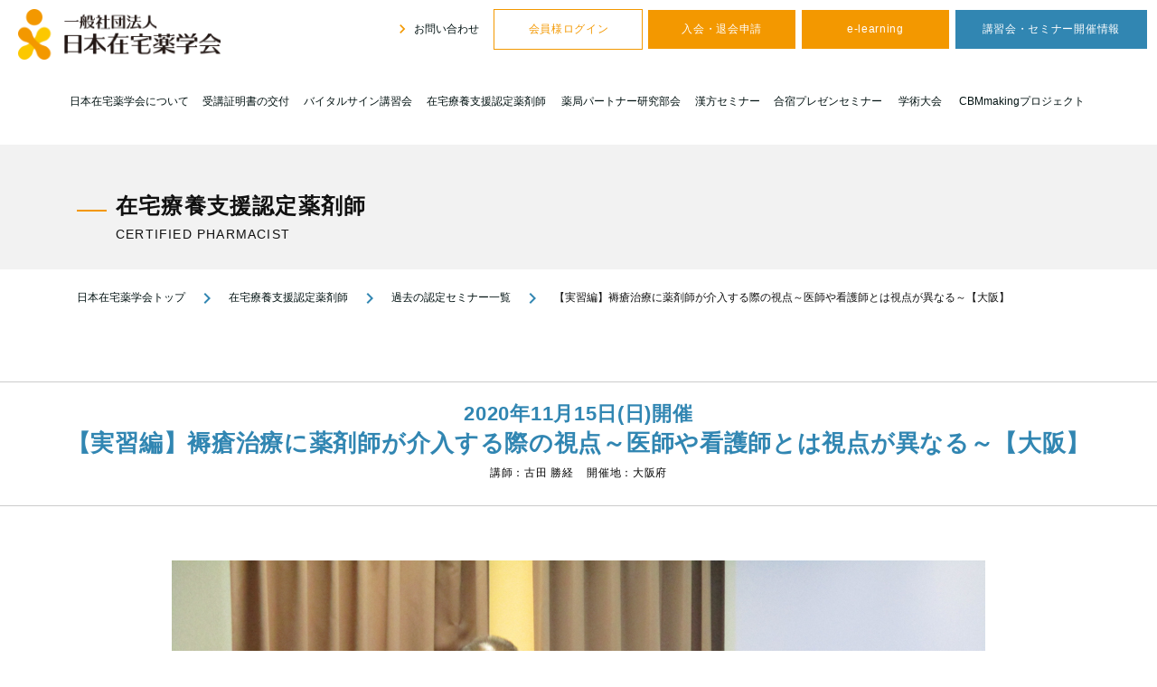

--- FILE ---
content_type: text/html; charset=UTF-8
request_url: https://jahcp.org/seminar_contents/voice-certification192351/
body_size: 17381
content:
<!DOCTYPE html><html lang="ja"><head>  <script>(function(w,d,s,l,i){w[l]=w[l]||[];w[l].push({'gtm.start':
new Date().getTime(),event:'gtm.js'});var f=d.getElementsByTagName(s)[0],
j=d.createElement(s),dl=l!='dataLayer'?'&l='+l:'';j.async=true;j.src=
'https://www.googletagmanager.com/gtm.js?id='+i+dl;f.parentNode.insertBefore(j,f);
})(window,document,'script','dataLayer','GTM-K5ZRV2PN');</script> <meta charset="UTF-8"/><meta name="viewport" content="width=device-width, initial-scale=1, shrink-to-fit=no"><meta name="format-detection" content="telephone=no"><meta name="google-site-verification" content="Gvyj9sQyWVUwg7zl-dJNXU3LFlnrtQnY-8AHBt73-AE" /><link href="https://fonts.googleapis.com/icon?family=Material+Icons"
 rel="stylesheet"> <script src="https://ajax.googleapis.com/ajax/libs/jquery/3.3.1/jquery.min.js"></script> <script language="JavaScript" type="text/javascript" charset="Shift_JIS" src="https://jahcp.org/sys/wp-content/themes/jahcp/common/js/prototype.js"></script> <meta name='robots' content='index, follow, max-image-preview:large, max-snippet:-1, max-video-preview:-1' /><title>【実習編】褥瘡治療に薬剤師が介入する際の視点～医師や看護師とは視点が異なる～【大阪】 | 一般社団法人 日本在宅薬学会</title><meta name="description" content="【実習編】褥瘡治療に薬剤師が介入する際の視点～医師や看護師とは視点が異なる～【大阪】 の様子をご紹介。講師：古田 勝経 。褥瘡は難治性疾患というレッテルが貼られている。それは治らないからである。医師や看護師は難渋していることが少なくない。医師や看護師とは異なる薬剤師の視点は、外用薬を効かせるための視点であり、薬剤師ならではの領域である。薬剤師の介入は治せない褥瘡を治せる状態に変えることができる。これはほかの疾患ではなかったことであり、薬剤師の視点がいかに重要かを知ることになる。ひいては薬物治療がどのようなものかを学ぶ貴重な分野でもある。狭間研至先生が院長をされている思温病院では薬剤師が治らない褥瘡を治している。褥瘡が治せる薬剤師の存在は病院の評判にもつながり、地域との医療連携にも役立っている。薬剤師の武器になります。" /><link rel="canonical" href="https://jahcp.org/seminar_contents/voice-certification192351/" /><meta property="og:locale" content="ja_JP" /><meta property="og:type" content="article" /><meta property="og:title" content="【実習編】褥瘡治療に薬剤師が介入する際の視点～医師や看護師とは視点が異なる～【大阪】 | 一般社団法人 日本在宅薬学会" /><meta property="og:description" content="【実習編】褥瘡治療に薬剤師が介入する際の視点～医師や看護師とは視点が異なる～【大阪】 の様子をご紹介。講師：古田 勝経 。褥瘡は難治性疾患というレッテルが貼られている。それは治らないからである。医師や看護師は難渋していることが少なくない。医師や看護師とは異なる薬剤師の視点は、外用薬を効かせるための視点であり、薬剤師ならではの領域である。薬剤師の介入は治せない褥瘡を治せる状態に変えることができる。これはほかの疾患ではなかったことであり、薬剤師の視点がいかに重要かを知ることになる。ひいては薬物治療がどのようなものかを学ぶ貴重な分野でもある。狭間研至先生が院長をされている思温病院では薬剤師が治らない褥瘡を治している。褥瘡が治せる薬剤師の存在は病院の評判にもつながり、地域との医療連携にも役立っている。薬剤師の武器になります。" /><meta property="og:url" content="https://jahcp.org/seminar_contents/voice-certification192351/" /><meta property="og:site_name" content="一般社団法人 日本在宅薬学会" /><meta property="og:image" content="https://jahcp.org/sys/wp-content/uploads/2020/04/kv_01_ogp-scaled.jpg" /><meta property="og:image:width" content="2560" /><meta property="og:image:height" content="1256" /><meta property="og:image:type" content="image/jpeg" /><meta name="twitter:card" content="summary_large_image" /> <script type="application/ld+json" class="yoast-schema-graph">{"@context":"https://schema.org","@graph":[{"@type":"WebPage","@id":"https://jahcp.org/seminar_contents/voice-certification192351/","url":"https://jahcp.org/seminar_contents/voice-certification192351/","name":"【実習編】褥瘡治療に薬剤師が介入する際の視点～医師や看護師とは視点が異なる～【大阪】 | 一般社団法人 日本在宅薬学会","isPartOf":{"@id":"https://jahcp.org/#website"},"datePublished":"2020-11-20T04:51:10+00:00","dateModified":"2020-11-20T04:51:10+00:00","description":"【実習編】褥瘡治療に薬剤師が介入する際の視点～医師や看護師とは視点が異なる～【大阪】 の様子をご紹介。講師：古田 勝経 。褥瘡は難治性疾患というレッテルが貼られている。それは治らないからである。医師や看護師は難渋していることが少なくない。医師や看護師とは異なる薬剤師の視点は、外用薬を効かせるための視点であり、薬剤師ならではの領域である。薬剤師の介入は治せない褥瘡を治せる状態に変えることができる。これはほかの疾患ではなかったことであり、薬剤師の視点がいかに重要かを知ることになる。ひいては薬物治療がどのようなものかを学ぶ貴重な分野でもある。狭間研至先生が院長をされている思温病院では薬剤師が治らない褥瘡を治している。褥瘡が治せる薬剤師の存在は病院の評判にもつながり、地域との医療連携にも役立っている。薬剤師の武器になります。","breadcrumb":{"@id":"https://jahcp.org/seminar_contents/voice-certification192351/#breadcrumb"},"inLanguage":"ja","potentialAction":[{"@type":"ReadAction","target":["https://jahcp.org/seminar_contents/voice-certification192351/"]}]},{"@type":"BreadcrumbList","@id":"https://jahcp.org/seminar_contents/voice-certification192351/#breadcrumb","itemListElement":[{"@type":"ListItem","position":1,"name":"ホーム","item":"https://jahcp.org/"},{"@type":"ListItem","position":2,"name":"セミナーアーカイブ","item":"https://jahcp.org/seminar_contents/"},{"@type":"ListItem","position":3,"name":"【実習編】褥瘡治療に薬剤師が介入する際の視点～医師や看護師とは視点が異なる～【大阪】"}]},{"@type":"WebSite","@id":"https://jahcp.org/#website","url":"https://jahcp.org/","name":"一般社団法人 日本在宅薬学会","description":"在宅・介護施設における地域医療を支える体制を構築","publisher":{"@id":"https://jahcp.org/#organization"},"potentialAction":[{"@type":"SearchAction","target":{"@type":"EntryPoint","urlTemplate":"https://jahcp.org/?s={search_term_string}"},"query-input":"required name=search_term_string"}],"inLanguage":"ja"},{"@type":"Organization","@id":"https://jahcp.org/#organization","name":"日本在宅薬学会","url":"https://jahcp.org/","logo":{"@type":"ImageObject","inLanguage":"ja","@id":"https://jahcp.org/#/schema/logo/image/","url":"https://jahcp.org/sys/wp-content/uploads/2020/03/logo.png","contentUrl":"https://jahcp.org/sys/wp-content/uploads/2020/03/logo.png","width":480,"height":120,"caption":"日本在宅薬学会"},"image":{"@id":"https://jahcp.org/#/schema/logo/image/"}}]}</script> <link rel='stylesheet' id='wp-block-library-css' href='https://jahcp.org/sys/wp-includes/css/dist/block-library/style.min.css?ver=6.3.7' type='text/css' media='all' /><style id='classic-theme-styles-inline-css' type='text/css'>/*! This file is auto-generated */
.wp-block-button__link{color:#fff;background-color:#32373c;border-radius:9999px;box-shadow:none;text-decoration:none;padding:calc(.667em + 2px) calc(1.333em + 2px);font-size:1.125em}.wp-block-file__button{background:#32373c;color:#fff;text-decoration:none}</style><style id='global-styles-inline-css' type='text/css'>body{--wp--preset--color--black: #000000;--wp--preset--color--cyan-bluish-gray: #abb8c3;--wp--preset--color--white: #ffffff;--wp--preset--color--pale-pink: #f78da7;--wp--preset--color--vivid-red: #cf2e2e;--wp--preset--color--luminous-vivid-orange: #ff6900;--wp--preset--color--luminous-vivid-amber: #fcb900;--wp--preset--color--light-green-cyan: #7bdcb5;--wp--preset--color--vivid-green-cyan: #00d084;--wp--preset--color--pale-cyan-blue: #8ed1fc;--wp--preset--color--vivid-cyan-blue: #0693e3;--wp--preset--color--vivid-purple: #9b51e0;--wp--preset--gradient--vivid-cyan-blue-to-vivid-purple: linear-gradient(135deg,rgba(6,147,227,1) 0%,rgb(155,81,224) 100%);--wp--preset--gradient--light-green-cyan-to-vivid-green-cyan: linear-gradient(135deg,rgb(122,220,180) 0%,rgb(0,208,130) 100%);--wp--preset--gradient--luminous-vivid-amber-to-luminous-vivid-orange: linear-gradient(135deg,rgba(252,185,0,1) 0%,rgba(255,105,0,1) 100%);--wp--preset--gradient--luminous-vivid-orange-to-vivid-red: linear-gradient(135deg,rgba(255,105,0,1) 0%,rgb(207,46,46) 100%);--wp--preset--gradient--very-light-gray-to-cyan-bluish-gray: linear-gradient(135deg,rgb(238,238,238) 0%,rgb(169,184,195) 100%);--wp--preset--gradient--cool-to-warm-spectrum: linear-gradient(135deg,rgb(74,234,220) 0%,rgb(151,120,209) 20%,rgb(207,42,186) 40%,rgb(238,44,130) 60%,rgb(251,105,98) 80%,rgb(254,248,76) 100%);--wp--preset--gradient--blush-light-purple: linear-gradient(135deg,rgb(255,206,236) 0%,rgb(152,150,240) 100%);--wp--preset--gradient--blush-bordeaux: linear-gradient(135deg,rgb(254,205,165) 0%,rgb(254,45,45) 50%,rgb(107,0,62) 100%);--wp--preset--gradient--luminous-dusk: linear-gradient(135deg,rgb(255,203,112) 0%,rgb(199,81,192) 50%,rgb(65,88,208) 100%);--wp--preset--gradient--pale-ocean: linear-gradient(135deg,rgb(255,245,203) 0%,rgb(182,227,212) 50%,rgb(51,167,181) 100%);--wp--preset--gradient--electric-grass: linear-gradient(135deg,rgb(202,248,128) 0%,rgb(113,206,126) 100%);--wp--preset--gradient--midnight: linear-gradient(135deg,rgb(2,3,129) 0%,rgb(40,116,252) 100%);--wp--preset--font-size--small: 13px;--wp--preset--font-size--medium: 20px;--wp--preset--font-size--large: 36px;--wp--preset--font-size--x-large: 42px;--wp--preset--spacing--20: 0.44rem;--wp--preset--spacing--30: 0.67rem;--wp--preset--spacing--40: 1rem;--wp--preset--spacing--50: 1.5rem;--wp--preset--spacing--60: 2.25rem;--wp--preset--spacing--70: 3.38rem;--wp--preset--spacing--80: 5.06rem;--wp--preset--shadow--natural: 6px 6px 9px rgba(0, 0, 0, 0.2);--wp--preset--shadow--deep: 12px 12px 50px rgba(0, 0, 0, 0.4);--wp--preset--shadow--sharp: 6px 6px 0px rgba(0, 0, 0, 0.2);--wp--preset--shadow--outlined: 6px 6px 0px -3px rgba(255, 255, 255, 1), 6px 6px rgba(0, 0, 0, 1);--wp--preset--shadow--crisp: 6px 6px 0px rgba(0, 0, 0, 1);}:where(.is-layout-flex){gap: 0.5em;}:where(.is-layout-grid){gap: 0.5em;}body .is-layout-flow > .alignleft{float: left;margin-inline-start: 0;margin-inline-end: 2em;}body .is-layout-flow > .alignright{float: right;margin-inline-start: 2em;margin-inline-end: 0;}body .is-layout-flow > .aligncenter{margin-left: auto !important;margin-right: auto !important;}body .is-layout-constrained > .alignleft{float: left;margin-inline-start: 0;margin-inline-end: 2em;}body .is-layout-constrained > .alignright{float: right;margin-inline-start: 2em;margin-inline-end: 0;}body .is-layout-constrained > .aligncenter{margin-left: auto !important;margin-right: auto !important;}body .is-layout-constrained > :where(:not(.alignleft):not(.alignright):not(.alignfull)){max-width: var(--wp--style--global--content-size);margin-left: auto !important;margin-right: auto !important;}body .is-layout-constrained > .alignwide{max-width: var(--wp--style--global--wide-size);}body .is-layout-flex{display: flex;}body .is-layout-flex{flex-wrap: wrap;align-items: center;}body .is-layout-flex > *{margin: 0;}body .is-layout-grid{display: grid;}body .is-layout-grid > *{margin: 0;}:where(.wp-block-columns.is-layout-flex){gap: 2em;}:where(.wp-block-columns.is-layout-grid){gap: 2em;}:where(.wp-block-post-template.is-layout-flex){gap: 1.25em;}:where(.wp-block-post-template.is-layout-grid){gap: 1.25em;}.has-black-color{color: var(--wp--preset--color--black) !important;}.has-cyan-bluish-gray-color{color: var(--wp--preset--color--cyan-bluish-gray) !important;}.has-white-color{color: var(--wp--preset--color--white) !important;}.has-pale-pink-color{color: var(--wp--preset--color--pale-pink) !important;}.has-vivid-red-color{color: var(--wp--preset--color--vivid-red) !important;}.has-luminous-vivid-orange-color{color: var(--wp--preset--color--luminous-vivid-orange) !important;}.has-luminous-vivid-amber-color{color: var(--wp--preset--color--luminous-vivid-amber) !important;}.has-light-green-cyan-color{color: var(--wp--preset--color--light-green-cyan) !important;}.has-vivid-green-cyan-color{color: var(--wp--preset--color--vivid-green-cyan) !important;}.has-pale-cyan-blue-color{color: var(--wp--preset--color--pale-cyan-blue) !important;}.has-vivid-cyan-blue-color{color: var(--wp--preset--color--vivid-cyan-blue) !important;}.has-vivid-purple-color{color: var(--wp--preset--color--vivid-purple) !important;}.has-black-background-color{background-color: var(--wp--preset--color--black) !important;}.has-cyan-bluish-gray-background-color{background-color: var(--wp--preset--color--cyan-bluish-gray) !important;}.has-white-background-color{background-color: var(--wp--preset--color--white) !important;}.has-pale-pink-background-color{background-color: var(--wp--preset--color--pale-pink) !important;}.has-vivid-red-background-color{background-color: var(--wp--preset--color--vivid-red) !important;}.has-luminous-vivid-orange-background-color{background-color: var(--wp--preset--color--luminous-vivid-orange) !important;}.has-luminous-vivid-amber-background-color{background-color: var(--wp--preset--color--luminous-vivid-amber) !important;}.has-light-green-cyan-background-color{background-color: var(--wp--preset--color--light-green-cyan) !important;}.has-vivid-green-cyan-background-color{background-color: var(--wp--preset--color--vivid-green-cyan) !important;}.has-pale-cyan-blue-background-color{background-color: var(--wp--preset--color--pale-cyan-blue) !important;}.has-vivid-cyan-blue-background-color{background-color: var(--wp--preset--color--vivid-cyan-blue) !important;}.has-vivid-purple-background-color{background-color: var(--wp--preset--color--vivid-purple) !important;}.has-black-border-color{border-color: var(--wp--preset--color--black) !important;}.has-cyan-bluish-gray-border-color{border-color: var(--wp--preset--color--cyan-bluish-gray) !important;}.has-white-border-color{border-color: var(--wp--preset--color--white) !important;}.has-pale-pink-border-color{border-color: var(--wp--preset--color--pale-pink) !important;}.has-vivid-red-border-color{border-color: var(--wp--preset--color--vivid-red) !important;}.has-luminous-vivid-orange-border-color{border-color: var(--wp--preset--color--luminous-vivid-orange) !important;}.has-luminous-vivid-amber-border-color{border-color: var(--wp--preset--color--luminous-vivid-amber) !important;}.has-light-green-cyan-border-color{border-color: var(--wp--preset--color--light-green-cyan) !important;}.has-vivid-green-cyan-border-color{border-color: var(--wp--preset--color--vivid-green-cyan) !important;}.has-pale-cyan-blue-border-color{border-color: var(--wp--preset--color--pale-cyan-blue) !important;}.has-vivid-cyan-blue-border-color{border-color: var(--wp--preset--color--vivid-cyan-blue) !important;}.has-vivid-purple-border-color{border-color: var(--wp--preset--color--vivid-purple) !important;}.has-vivid-cyan-blue-to-vivid-purple-gradient-background{background: var(--wp--preset--gradient--vivid-cyan-blue-to-vivid-purple) !important;}.has-light-green-cyan-to-vivid-green-cyan-gradient-background{background: var(--wp--preset--gradient--light-green-cyan-to-vivid-green-cyan) !important;}.has-luminous-vivid-amber-to-luminous-vivid-orange-gradient-background{background: var(--wp--preset--gradient--luminous-vivid-amber-to-luminous-vivid-orange) !important;}.has-luminous-vivid-orange-to-vivid-red-gradient-background{background: var(--wp--preset--gradient--luminous-vivid-orange-to-vivid-red) !important;}.has-very-light-gray-to-cyan-bluish-gray-gradient-background{background: var(--wp--preset--gradient--very-light-gray-to-cyan-bluish-gray) !important;}.has-cool-to-warm-spectrum-gradient-background{background: var(--wp--preset--gradient--cool-to-warm-spectrum) !important;}.has-blush-light-purple-gradient-background{background: var(--wp--preset--gradient--blush-light-purple) !important;}.has-blush-bordeaux-gradient-background{background: var(--wp--preset--gradient--blush-bordeaux) !important;}.has-luminous-dusk-gradient-background{background: var(--wp--preset--gradient--luminous-dusk) !important;}.has-pale-ocean-gradient-background{background: var(--wp--preset--gradient--pale-ocean) !important;}.has-electric-grass-gradient-background{background: var(--wp--preset--gradient--electric-grass) !important;}.has-midnight-gradient-background{background: var(--wp--preset--gradient--midnight) !important;}.has-small-font-size{font-size: var(--wp--preset--font-size--small) !important;}.has-medium-font-size{font-size: var(--wp--preset--font-size--medium) !important;}.has-large-font-size{font-size: var(--wp--preset--font-size--large) !important;}.has-x-large-font-size{font-size: var(--wp--preset--font-size--x-large) !important;}
.wp-block-navigation a:where(:not(.wp-element-button)){color: inherit;}
:where(.wp-block-post-template.is-layout-flex){gap: 1.25em;}:where(.wp-block-post-template.is-layout-grid){gap: 1.25em;}
:where(.wp-block-columns.is-layout-flex){gap: 2em;}:where(.wp-block-columns.is-layout-grid){gap: 2em;}
.wp-block-pullquote{font-size: 1.5em;line-height: 1.6;}</style><link rel='stylesheet' id='contact-form-7-css' href='https://jahcp.org/sys/wp-content/plugins/contact-form-7/includes/css/styles.css?ver=5.9.8' type='text/css' media='all' /><link rel='stylesheet' id='bundle-css' href='https://jahcp.org/sys/wp-content/themes/jahcp/dist/main.bundle.css?ver=1586766133' type='text/css' media='all' /><link rel='stylesheet' id='vender-css' href='https://jahcp.org/sys/wp-content/themes/jahcp/dist/vendor.bundle.css?ver=1586766134' type='text/css' media='all' /><link rel='stylesheet' id='wp-pagenavi-css' href='https://jahcp.org/sys/wp-content/plugins/wp-pagenavi/pagenavi-css.css?ver=2.70' type='text/css' media='all' /><link rel='stylesheet' id='elementor-frontend-css' href='https://jahcp.org/sys/wp-content/plugins/elementor/assets/css/frontend-lite.min.css?ver=3.6.6' type='text/css' media='all' /><link rel='stylesheet' id='eael-general-css' href='https://jahcp.org/sys/wp-content/plugins/essential-addons-for-elementor-lite/assets/front-end/css/view/general.min.css?ver=6.5.3' type='text/css' media='all' /><link rel='shortlink' href='https://jahcp.org/?p=7698' /> <script type="text/javascript">( function () {
                window.lae_fs = { can_use_premium_code: false};
            } )();</script>  <script>!function(f,b,e,v,n,t,s)
  {if(f.fbq)return;n=f.fbq=function(){n.callMethod?
  n.callMethod.apply(n,arguments):n.queue.push(arguments)};
  if(!f._fbq)f._fbq=n;n.push=n;n.loaded=!0;n.version='2.0';
  n.queue=[];t=b.createElement(e);t.async=!0;
  t.src=v;s=b.getElementsByTagName(e)[0];
  s.parentNode.insertBefore(t,s)}(window, document,'script',
  'https://connect.facebook.net/en_US/fbevents.js');
  fbq('init', '423639699860352');
  fbq('track', 'PageView');</script> <noscript><img height="1" width="1" style="display:none"
 src="https://www.facebook.com/tr?id=423639699860352&ev=PageView&noscript=1"
/></noscript> <noscript><style id="rocket-lazyload-nojs-css">.rll-youtube-player, [data-lazy-src]{display:none !important;}</style></noscript> <script language="JavaScript" type="text/javascript" src="https://jahcp.org/sys/wp-content/themes/jahcp/common/js/cakephp_function.js" ></script> <link rel="stylesheet" href="https://jahcp.org/sys/wp-content/themes/jahcp/style.css?1726113324">  <link rel="stylesheet" href="https://jahcp.org/sys/wp-content/themes/jahcp/common/css/jahcp-style.css"><link href="https://jahcp.org/sys/wp-content/themes/jahcp/common/css/kiji.css" rel="stylesheet" type="text/css" media="all"> 　   <script>!function(f,b,e,v,n,t,s){if(f.fbq)return;n=f.fbq=function(){n.callMethod?
n.callMethod.apply(n,arguments):n.queue.push(arguments)};if(!f._fbq)f._fbq=n;
n.push=n;n.loaded=!0;n.version='2.0';n.queue=[];t=b.createElement(e);t.async=!0;
t.src=v;s=b.getElementsByTagName(e)[0];s.parentNode.insertBefore(t,s)}(window,
document,'script','https://connect.facebook.net/en_US/fbevents.js');
fbq('init', '1582307715418001', {
em: 'insert_email_variable,'
});
fbq('track', 'PageView');
fbq('track', 'AddToCart');</script>  
 <script type="text/javascript">(function(c,l,a,r,i,t,y){
        c[a]=c[a]||function(){(c[a].q=c[a].q||[]).push(arguments)};
        t=l.createElement(r);t.async=1;t.src="https://www.clarity.ms/tag/"+i;
        y=l.getElementsByTagName(r)[0];y.parentNode.insertBefore(t,y);
    })(window, document, "clarity", "script", "gh5239pl0z");</script> </head><body> <noscript><iframe src="https://www.googletagmanager.com/ns.html?id=GTM-K5ZRV2PN"
height="0" width="0" style="display:none;visibility:hidden"></iframe></noscript><div id="wrap" class="wrap"><div id="header" class="header mm-slideout"><div class="top text-right relative "><div class="header-logo abs"> <a href="https://jahcp.org"> <img class="img-fluid" src="data:image/svg+xml,%3Csvg%20xmlns='http://www.w3.org/2000/svg'%20viewBox='0%200%20224%200'%3E%3C/svg%3E" alt="一般社団法人 日本在宅薬学会" width="224" data-lazy-src="https://jahcp.org/sys/wp-content/themes/jahcp/common/img/logo.png"><noscript><img class="img-fluid" src="https://jahcp.org/sys/wp-content/themes/jahcp/common/img/logo.png" alt="一般社団法人 日本在宅薬学会" width="224"></noscript> </a></div> <a id="menu-open" href="#" class="disabled d-inline-block d-sm-inline-block d-md-none text-blue text-center"> <button id="sp-btn" type="button" class="tcon tcon-menu--xcross" aria-label="toggle menu"> <span class="tcon-menu__lines" aria-hidden="true"></span> <span class="tcon-visuallyhidden">toggle menu</span> </button> <span class="menu-text">メニュー</span> </a><div class="header-btns d-none d-sm-none d-md-inline-block"> <a class="hover header-contact" href="https://jahcp.org/members/inquiryform/add_nologin/" target="_blank"> <i class="material-icons text-orange"> navigate_next </i> お問い合わせ</a> <a class="btn-hover btn-orange-inverse" href="https://jahcp.org/members/login/index2/" target="_blank">会員様ログイン</a> <a class="btn-hover btn-orange" href="https://jahcp.org/about/guidance/">入会・退会申請</a> <a class="btn-hover btn-orange" href="https://jahcp.org/e-learning/attend/">e-learning</a> <a class="btn-hover btn-blue" href="https://jahcp.org/seminar/">講習会・セミナー開催情報</a></div></div><div class="menu d-none d-sm-none d-md-block"><div class="container no-padding container-md-fluid"><div class="menu-%e3%82%b0%e3%83%ad%e3%83%bc%e3%83%90%e3%83%ab%e3%83%a1%e3%83%8b%e3%83%a5%e3%83%bc-container"><ul id="global-menu" class=""><li id="menu-item-2027" class="menu-item menu-item-type-post_type menu-item-object-page menu-item-has-children menu-item-2027"><a href="https://jahcp.org/about/">日本在宅薬学会について</a><ul class="sub-menu"><li id="menu-item-2445" class="menu-item menu-item-type-post_type menu-item-object-page menu-item-2445"><a href="https://jahcp.org/about/">日本在宅薬学会について</a></li><li id="menu-item-2407" class="menu-item menu-item-type-taxonomy menu-item-object-tax_pharmacist menu-item-2407"><a href="https://jahcp.org/pharmacist/star/">スター講師一覧</a></li><li id="menu-item-2028" class="menu-item menu-item-type-post_type menu-item-object-page menu-item-2028"><a href="https://jahcp.org/about/message/">理事長挨拶</a></li><li id="menu-item-2029" class="menu-item menu-item-type-post_type menu-item-object-page menu-item-2029"><a href="https://jahcp.org/about/journal/">学会誌【在宅薬学】</a></li><li id="menu-item-2030" class="menu-item menu-item-type-post_type menu-item-object-page menu-item-2030"><a href="https://jahcp.org/about/organization/">組織構成</a></li><li id="menu-item-4119" class="menu-item menu-item-type-custom menu-item-object-custom menu-item-4119"><a target="_blank" rel="noopener" href="https://jahcp.org/sys/wp-content/themes/jahcp/common/img/about/article.pdf">定款（PDF）</a></li><li id="menu-item-2031" class="menu-item menu-item-type-post_type menu-item-object-page menu-item-2031"><a href="https://jahcp.org/about/ethical-code/">倫理規定</a></li><li id="menu-item-2032" class="menu-item menu-item-type-post_type menu-item-object-page menu-item-2032"><a href="https://jahcp.org/about/jamas/">医中誌web</a></li><li id="menu-item-11485" class="menu-item menu-item-type-custom menu-item-object-custom menu-item-11485"><a href="https://jahcp.org/about/calendar/">おくすりカレンダー</a></li><li id="menu-item-2035" class="menu-item menu-item-type-post_type menu-item-object-page menu-item-2035"><a href="https://jahcp.org/about/guidance/">入会/退会のご案内</a></li><li id="menu-item-2037" class="menu-item menu-item-type-post_type menu-item-object-page menu-item-2037"><a href="https://jahcp.org/about/sponsor/">共催/後援 団体一覧</a></li><li id="menu-item-2038" class="menu-item menu-item-type-post_type menu-item-object-page menu-item-2038"><a href="https://jahcp.org/about/partner/">賛助会員一覧</a></li><li id="menu-item-2039" class="menu-item menu-item-type-post_type menu-item-object-page menu-item-2039"><a href="https://jahcp.org/about/privacy/">個人情報保護方針</a></li><li id="menu-item-2040" class="menu-item menu-item-type-post_type menu-item-object-page menu-item-2040"><a href="https://jahcp.org/about/tokushoho/">特定商取引法上の表記</a></li></ul></li><li id="menu-item-2036" class="menu-item menu-item-type-post_type menu-item-object-page menu-item-2036"><a href="https://jahcp.org/about/certificate/">受講証明書の交付</a></li><li id="menu-item-2041" class="menu-item menu-item-type-post_type menu-item-object-page menu-item-has-children menu-item-2041"><a href="https://jahcp.org/vital-signs/">バイタルサイン講習会</a><ul class="sub-menu"><li id="menu-item-2448" class="menu-item menu-item-type-post_type menu-item-object-page menu-item-2448"><a href="https://jahcp.org/vital-signs/">バイタルサイン講習会</a></li><li id="menu-item-2042" class="menu-item menu-item-type-post_type menu-item-object-page menu-item-2042"><a href="https://jahcp.org/vital-signs/instructor-seminar/">インストラクター講習会</a></li><li id="menu-item-2043" class="menu-item menu-item-type-post_type menu-item-object-page menu-item-2043"><a href="https://jahcp.org/vital-signs/director-seminar/">ディレクター講習会</a></li><li id="menu-item-2044" class="menu-item menu-item-type-post_type menu-item-object-page menu-item-2044"><a href="https://jahcp.org/vital-signs/evangelist-seminar/">エヴァンジェリストセミナー</a></li><li id="menu-item-2065" class="menu-item menu-item-type-custom menu-item-object-custom menu-item-2065"><a href="https://jahcp.org/pharmacist/vital-evangelist/">講師・インストラクター一覧</a></li><li id="menu-item-2066" class="menu-item menu-item-type-custom menu-item-object-custom menu-item-2066"><a href="https://jahcp.org/directorvoice/">ディレクターの声</a></li><li id="menu-item-2045" class="menu-item menu-item-type-post_type menu-item-object-page menu-item-2045"><a href="https://jahcp.org/vital-signs/statistical-data/">統計データ</a></li><li id="menu-item-2046" class="menu-item menu-item-type-post_type menu-item-object-page menu-item-2046"><a href="https://jahcp.org/vital-signs/application/">セミナー参加申し込み</a></li><li id="menu-item-2068" class="menu-item menu-item-type-custom menu-item-object-custom menu-item-2068"><a href="https://jahcp.org/vital-signs/vitalsigns-archive/?archive_year=2025">過去の講習会(受講生の声)</a></li></ul></li><li id="menu-item-2047" class="menu-item menu-item-type-post_type menu-item-object-page menu-item-has-children menu-item-2047"><a href="https://jahcp.org/certified-pharmacist/">在宅療養支援認定薬剤師</a><ul class="sub-menu"><li id="menu-item-2449" class="menu-item menu-item-type-post_type menu-item-object-page menu-item-2449"><a href="https://jahcp.org/certified-pharmacist/">在宅療養支援認定薬剤師</a></li><li id="menu-item-2048" class="menu-item menu-item-type-post_type menu-item-object-page menu-item-2048"><a href="https://jahcp.org/certified-pharmacist/procedure/">新規申請手続き方法</a></li><li id="menu-item-2049" class="menu-item menu-item-type-post_type menu-item-object-page menu-item-2049"><a href="https://jahcp.org/certified-pharmacist/examination/">第十二回認定試験</a></li><li id="menu-item-2050" class="menu-item menu-item-type-post_type menu-item-object-page menu-item-2050"><a href="https://jahcp.org/certified-pharmacist/update/">更新申請 手続き方法</a></li><li id="menu-item-2051" class="menu-item menu-item-type-post_type menu-item-object-page menu-item-2051"><a href="https://jahcp.org/certified-pharmacist/apply-certification/">認定薬剤師セミナー参加申し込み</a></li><li id="menu-item-15605" class="menu-item menu-item-type-post_type menu-item-object-page menu-item-15605"><a href="https://jahcp.org/certified-pharmacist/apply-certification/nichizaiyaku-now/">日在薬 NOW！</a></li><li id="menu-item-15604" class="menu-item menu-item-type-post_type menu-item-object-page menu-item-15604"><a href="https://jahcp.org/certified-pharmacist/apply-certification/case-conference/">症例検討会</a></li><li id="menu-item-2067" class="menu-item menu-item-type-custom menu-item-object-custom menu-item-2067"><a href="https://jahcp.org/registration_year/pharmacist2024/">認定薬剤師一覧</a></li><li id="menu-item-2069" class="menu-item menu-item-type-custom menu-item-object-custom menu-item-2069"><a href="https://jahcp.org/certified-pharmacist/certified_pharmacist-archive/?archive_year=2025">過去のセミナー</a></li></ul></li><li id="menu-item-9831" class="menu-item menu-item-type-custom menu-item-object-custom menu-item-has-children menu-item-9831"><a href="https://jahcp.org/partner/pharmacy_partner_subcommittee/">薬局パートナー研究部会</a><ul class="sub-menu"><li id="menu-item-9829" class="menu-item menu-item-type-post_type menu-item-object-page menu-item-9829"><a href="https://jahcp.org/partner/pharmacy_partner_subcommittee/">薬局パートナー研究部会</a></li><li id="menu-item-2451" class="menu-item menu-item-type-post_type menu-item-object-page menu-item-2451"><a href="https://jahcp.org/partner/">薬局パートナー制度</a></li><li id="menu-item-9830" class="menu-item menu-item-type-post_type menu-item-object-page menu-item-9830"><a href="https://jahcp.org/partner/pharmacy_partner_seminar/">各種セミナー申込</a></li><li id="menu-item-12511" class="menu-item menu-item-type-custom menu-item-object-custom menu-item-12511"><a href="https://jahcp.org/certified-pharmacist/apply-certification/341voice-certification223651/">手順書作成ワークショップ</a></li><li id="menu-item-2450" class="menu-item menu-item-type-post_type menu-item-object-page menu-item-2450"><a href="https://jahcp.org/outpatient/">外来業務バージョンアップ</a></li><li id="menu-item-4312" class="menu-item menu-item-type-custom menu-item-object-custom menu-item-4312"><a href="https://jahcp.org/partner_e-learning/">パートナーe-Learning</a></li><li id="menu-item-2056" class="menu-item menu-item-type-post_type menu-item-object-page menu-item-2056"><a href="https://jahcp.org/partner/partner_examination/">薬局パートナー検定試験</a></li><li id="menu-item-8029" class="menu-item menu-item-type-post_type menu-item-object-page menu-item-8029"><a href="https://jahcp.org/partner/apply_partner_examination_seminar_update/">薬局パートナー検定 更新手続き</a></li><li id="menu-item-2058" class="menu-item menu-item-type-post_type menu-item-object-page menu-item-2058"><a href="https://jahcp.org/partner/partnerbible/">薬局パートナーバイブル</a></li><li id="menu-item-2053" class="menu-item menu-item-type-post_type menu-item-object-page menu-item-2053"><a href="https://jahcp.org/outpatient/outpatientbible/">外来業務3.0バイブル</a></li><li id="menu-item-12260" class="menu-item menu-item-type-post_type menu-item-object-page menu-item-12260"><a href="https://jahcp.org/partner/pharmacy_partners_communication/">薬局パートナー通信</a></li><li id="menu-item-2070" class="menu-item menu-item-type-custom menu-item-object-custom menu-item-2070"><a href="https://jahcp.org/pertner/partner-archive/?archive_year=2025">過去のセミナー</a></li></ul></li><li id="menu-item-2059" class="menu-item menu-item-type-post_type menu-item-object-page menu-item-has-children menu-item-2059"><a href="https://jahcp.org/herbal-seminar/">漢方セミナー</a><ul class="sub-menu"><li id="menu-item-2452" class="menu-item menu-item-type-post_type menu-item-object-page menu-item-2452"><a href="https://jahcp.org/herbal-seminar/">漢方セミナー</a></li><li id="menu-item-13184" class="menu-item menu-item-type-post_type menu-item-object-page menu-item-13184"><a href="https://jahcp.org/herbal-seminar/pre-basic/">プレベーシック漢方セミナー</a></li><li id="menu-item-2062" class="menu-item menu-item-type-post_type menu-item-object-page menu-item-2062"><a href="https://jahcp.org/herbal-seminar/basic/">ベーシック漢方セミナー</a></li><li id="menu-item-7810" class="menu-item menu-item-type-post_type menu-item-object-page menu-item-7810"><a href="https://jahcp.org/herbal-seminar/herbal-study/">漢方研究会</a></li><li id="menu-item-17099" class="menu-item menu-item-type-post_type menu-item-object-page menu-item-17099"><a href="https://jahcp.org/herbal-seminar/otc-herbal-seminar/">OTC漢方薬販売セミナー</a></li><li id="menu-item-12532" class="menu-item menu-item-type-post_type menu-item-object-page menu-item-12532"><a href="https://jahcp.org/herbal-seminar/apply_herbal_medicine_masterclass/">師範向け漢方セミナー</a></li><li id="menu-item-2071" class="menu-item menu-item-type-custom menu-item-object-custom menu-item-2071"><a href="https://jahcp.org/pharmacist/herbal-master/">漢方師範・ディレクター一覧</a></li><li id="menu-item-2073" class="menu-item menu-item-type-custom menu-item-object-custom menu-item-2073"><a href="https://jahcp.org/herbal-seminar/herbal-archive/?archive_year=2025">過去のセミナー</a></li></ul></li><li id="menu-item-16630" class="menu-item menu-item-type-post_type menu-item-object-page menu-item-16630"><a href="https://jahcp.org/herbal-seminar/camp/">合宿プレゼンセミナー</a></li><li id="menu-item-4460" class="menu-item menu-item-type-post_type menu-item-object-page menu-item-has-children menu-item-4460"><a href="https://jahcp.org/congress/">学術大会</a><ul class="sub-menu"><li id="menu-item-2063" class="menu-item menu-item-type-post_type menu-item-object-page menu-item-2063"><a href="https://jahcp.org/congress/">学術大会</a></li><li id="menu-item-4461" class="menu-item menu-item-type-custom menu-item-object-custom menu-item-4461"><a target="_blank" rel="noopener" href="https://congress.jahcp.org">第19回学術大会</a></li></ul></li><li id="menu-item-14586" class="menu-item menu-item-type-post_type menu-item-object-page menu-item-14586"><a href="https://jahcp.org/cbm/">CBMmakingプロジェクト</a></li></ul></div></div></div></div><div id="sp-menu" class="menu-wrap sp-menu"><ul id="sp-menu-wrap" class=""><li id="menu-item-2100" class="menu-item menu-item-type-post_type menu-item-object-page menu-item-has-children menu-item-2100"><a href="https://jahcp.org/about/">日本在宅薬学会について</a><ul class="sub-menu"><li id="menu-item-2462" class="menu-item menu-item-type-post_type menu-item-object-page menu-item-2462"><a href="https://jahcp.org/about/">日本在宅薬学会について</a></li><li id="menu-item-2114" class="menu-item menu-item-type-custom menu-item-object-custom menu-item-2114"><a href="https://jahcp.org/pharmacist/star/">スター薬剤師一 覧</a></li><li id="menu-item-2101" class="menu-item menu-item-type-post_type menu-item-object-page menu-item-2101"><a href="https://jahcp.org/about/message/">理事長挨拶</a></li><li id="menu-item-2102" class="menu-item menu-item-type-post_type menu-item-object-page menu-item-2102"><a href="https://jahcp.org/about/journal/">学会誌【在宅薬学】</a></li><li id="menu-item-2103" class="menu-item menu-item-type-post_type menu-item-object-page menu-item-2103"><a href="https://jahcp.org/about/organization/">組織構成</a></li><li id="menu-item-4118" class="menu-item menu-item-type-custom menu-item-object-custom menu-item-4118"><a target="_blank" rel="noopener" href="https://jahcp.org/sys/wp-content/themes/jahcp/common/img/about/article.pdf">定款 (PDF)</a></li><li id="menu-item-2104" class="menu-item menu-item-type-post_type menu-item-object-page menu-item-2104"><a href="https://jahcp.org/about/ethical-code/">倫理規定</a></li><li id="menu-item-2105" class="menu-item menu-item-type-post_type menu-item-object-page menu-item-2105"><a href="https://jahcp.org/about/jamas/">医中誌web</a></li><li id="menu-item-2106" class="menu-item menu-item-type-post_type menu-item-object-page menu-item-2106"><a href="https://jahcp.org/about/calendar/">おくすりカレンダー</a></li><li id="menu-item-2108" class="menu-item menu-item-type-post_type menu-item-object-page menu-item-2108"><a href="https://jahcp.org/about/guidance/">入会/退会のご案内</a></li><li id="menu-item-2110" class="menu-item menu-item-type-post_type menu-item-object-page menu-item-2110"><a href="https://jahcp.org/about/sponsor/">共催/後援 団体一覧</a></li><li id="menu-item-2111" class="menu-item menu-item-type-post_type menu-item-object-page menu-item-2111"><a href="https://jahcp.org/about/partner/">賛助会員一覧</a></li><li id="menu-item-2112" class="menu-item menu-item-type-post_type menu-item-object-page menu-item-2112"><a href="https://jahcp.org/about/privacy/">個人情報保護方針</a></li><li id="menu-item-2113" class="menu-item menu-item-type-post_type menu-item-object-page menu-item-2113"><a href="https://jahcp.org/about/tokushoho/">特定商取引法上の表記</a></li></ul></li><li id="menu-item-2109" class="menu-item menu-item-type-post_type menu-item-object-page menu-item-has-children menu-item-2109"><a href="https://jahcp.org/about/certificate/">受講証明書の交付</a><ul class="sub-menu"><li id="menu-item-16658" class="menu-item menu-item-type-post_type menu-item-object-page menu-item-16658"><a href="https://jahcp.org/about/certificate/">受講証明書の交付</a></li></ul></li><li id="menu-item-2094" class="menu-item menu-item-type-post_type menu-item-object-page menu-item-has-children menu-item-2094"><a href="https://jahcp.org/vital-signs/">バイタルサイン講習会</a><ul class="sub-menu"><li id="menu-item-2463" class="menu-item menu-item-type-post_type menu-item-object-page menu-item-2463"><a href="https://jahcp.org/vital-signs/">バイタルサイン講習会</a></li><li id="menu-item-2095" class="menu-item menu-item-type-post_type menu-item-object-page menu-item-2095"><a href="https://jahcp.org/vital-signs/instructor-seminar/">インストラクター講習会</a></li><li id="menu-item-2096" class="menu-item menu-item-type-post_type menu-item-object-page menu-item-2096"><a href="https://jahcp.org/vital-signs/director-seminar/">ディレクター講習会</a></li><li id="menu-item-2097" class="menu-item menu-item-type-post_type menu-item-object-page menu-item-2097"><a href="https://jahcp.org/vital-signs/evangelist-seminar/">エヴァンジェリストセミナー</a></li><li id="menu-item-2115" class="menu-item menu-item-type-custom menu-item-object-custom menu-item-2115"><a href="https://jahcp.org/pharmacist/vital-evangelist/">講師・インストラクター一覧</a></li><li id="menu-item-2116" class="menu-item menu-item-type-custom menu-item-object-custom menu-item-2116"><a href="https://jahcp.org/directorvoice/">ディレクターの声</a></li><li id="menu-item-2098" class="menu-item menu-item-type-post_type menu-item-object-page menu-item-2098"><a href="https://jahcp.org/vital-signs/statistical-data/">統計データ</a></li><li id="menu-item-2099" class="menu-item menu-item-type-post_type menu-item-object-page menu-item-2099"><a href="https://jahcp.org/vital-signs/application/">セミナー参加申し込み</a></li><li id="menu-item-2117" class="menu-item menu-item-type-custom menu-item-object-custom menu-item-2117"><a href="https://jahcp.org/vital-signs/vitalsigns-archive/?archive_year=2025">過去の講習会(受講生の声)</a></li></ul></li><li id="menu-item-2089" class="menu-item menu-item-type-post_type menu-item-object-page menu-item-has-children menu-item-2089"><a href="https://jahcp.org/certified-pharmacist/">在宅療養支援認定薬剤師</a><ul class="sub-menu"><li id="menu-item-2464" class="menu-item menu-item-type-post_type menu-item-object-page menu-item-2464"><a href="https://jahcp.org/certified-pharmacist/">在宅療養支援認定薬剤師</a></li><li id="menu-item-2090" class="menu-item menu-item-type-post_type menu-item-object-page menu-item-2090"><a href="https://jahcp.org/certified-pharmacist/procedure/">新規申請手続き方法</a></li><li id="menu-item-2091" class="menu-item menu-item-type-post_type menu-item-object-page menu-item-2091"><a href="https://jahcp.org/certified-pharmacist/examination/">第十二回認定試験</a></li><li id="menu-item-2092" class="menu-item menu-item-type-post_type menu-item-object-page menu-item-2092"><a href="https://jahcp.org/certified-pharmacist/update/">更新申請 手続き方法</a></li><li id="menu-item-2093" class="menu-item menu-item-type-post_type menu-item-object-page menu-item-2093"><a href="https://jahcp.org/certified-pharmacist/apply-certification/">認定薬剤師セミナー参加申し込み</a></li><li id="menu-item-15607" class="menu-item menu-item-type-post_type menu-item-object-page menu-item-15607"><a href="https://jahcp.org/certified-pharmacist/apply-certification/nichizaiyaku-now/">日在薬 NOW！</a></li><li id="menu-item-15606" class="menu-item menu-item-type-post_type menu-item-object-page menu-item-15606"><a href="https://jahcp.org/certified-pharmacist/apply-certification/case-conference/">症例検討会</a></li><li id="menu-item-2118" class="menu-item menu-item-type-custom menu-item-object-custom menu-item-2118"><a href="https://jahcp.org/registration_year/pharmacist2024/">認定薬剤師一覧</a></li><li id="menu-item-2119" class="menu-item menu-item-type-custom menu-item-object-custom menu-item-2119"><a href="https://jahcp.org/certified-pharmacist/certified_pharmacist-archive/?archive_year=2025">過去のセミナー</a></li></ul></li><li id="menu-item-9833" class="menu-item menu-item-type-post_type menu-item-object-page menu-item-has-children menu-item-9833"><a href="https://jahcp.org/partner/pharmacy_partner_subcommittee/">薬局パートナー研究部会</a><ul class="sub-menu"><li id="menu-item-9835" class="menu-item menu-item-type-post_type menu-item-object-page menu-item-9835"><a href="https://jahcp.org/partner/pharmacy_partner_subcommittee/">薬局パートナー研究部会</a></li><li id="menu-item-2466" class="menu-item menu-item-type-post_type menu-item-object-page menu-item-2466"><a href="https://jahcp.org/partner/">薬局パートナー制度</a></li><li id="menu-item-9834" class="menu-item menu-item-type-post_type menu-item-object-page menu-item-9834"><a href="https://jahcp.org/partner/pharmacy_partner_seminar/">各種セミナー申込</a></li><li id="menu-item-12512" class="menu-item menu-item-type-custom menu-item-object-custom menu-item-12512"><a href="https://jahcp.org/certified-pharmacist/apply-certification/341voice-certification223651/">手順書作成ワークショップ</a></li><li id="menu-item-2465" class="menu-item menu-item-type-post_type menu-item-object-page menu-item-2465"><a href="https://jahcp.org/outpatient/">外来業務バージョンアップ</a></li><li id="menu-item-4313" class="menu-item menu-item-type-custom menu-item-object-custom menu-item-4313"><a href="https://jahcp.org/partner_e-learning/">パートナーe-Learning</a></li><li id="menu-item-2084" class="menu-item menu-item-type-post_type menu-item-object-page menu-item-2084"><a href="https://jahcp.org/partner/partner_examination/">薬局パートナー検定試験</a></li><li id="menu-item-8030" class="menu-item menu-item-type-post_type menu-item-object-page menu-item-8030"><a href="https://jahcp.org/partner/apply_partner_examination_seminar_update/">薬局パートナー検定 更新手続き</a></li><li id="menu-item-2086" class="menu-item menu-item-type-post_type menu-item-object-page menu-item-2086"><a href="https://jahcp.org/partner/partnerbible/">薬局パートナーバイブル</a></li><li id="menu-item-2088" class="menu-item menu-item-type-post_type menu-item-object-page menu-item-2088"><a href="https://jahcp.org/outpatient/outpatientbible/">外来業務3.0バイブル</a></li><li id="menu-item-12263" class="menu-item menu-item-type-post_type menu-item-object-page menu-item-12263"><a href="https://jahcp.org/partner/pharmacy_partners_communication/">薬局パートナー通信</a></li><li id="menu-item-2120" class="menu-item menu-item-type-custom menu-item-object-custom menu-item-2120"><a href="https://jahcp.org/pertner/partner-archive/?archive_year=2025">過去のセミナー</a></li></ul></li><li id="menu-item-2078" class="menu-item menu-item-type-post_type menu-item-object-page menu-item-has-children menu-item-2078"><a href="https://jahcp.org/herbal-seminar/">漢方セミナー</a><ul class="sub-menu"><li id="menu-item-2468" class="menu-item menu-item-type-post_type menu-item-object-page menu-item-2468"><a href="https://jahcp.org/herbal-seminar/">漢方セミナー</a></li><li id="menu-item-13185" class="menu-item menu-item-type-post_type menu-item-object-page menu-item-13185"><a href="https://jahcp.org/herbal-seminar/pre-basic/">プレベーシック漢方セミナー</a></li><li id="menu-item-2081" class="menu-item menu-item-type-post_type menu-item-object-page menu-item-2081"><a href="https://jahcp.org/herbal-seminar/basic/">ベーシック漢方セミナー</a></li><li id="menu-item-7811" class="menu-item menu-item-type-post_type menu-item-object-page menu-item-7811"><a href="https://jahcp.org/herbal-seminar/herbal-study/">漢方研究会</a></li><li id="menu-item-17100" class="menu-item menu-item-type-post_type menu-item-object-page menu-item-17100"><a href="https://jahcp.org/herbal-seminar/otc-herbal-seminar/">OTC漢方薬販売セミナー</a></li><li id="menu-item-12531" class="menu-item menu-item-type-post_type menu-item-object-page menu-item-12531"><a href="https://jahcp.org/herbal-seminar/apply_herbal_medicine_masterclass/">師範向け漢方セミナー</a></li><li id="menu-item-2121" class="menu-item menu-item-type-custom menu-item-object-custom menu-item-2121"><a href="https://jahcp.org/pharmacist/herbal-master/">漢方師範・ディレクター一覧</a></li><li id="menu-item-2123" class="menu-item menu-item-type-custom menu-item-object-custom menu-item-2123"><a href="https://jahcp.org/herbal-seminar/herbal-archive/?archive_year=2025">過去のセミナー</a></li></ul></li><li id="menu-item-16637" class="menu-item menu-item-type-post_type menu-item-object-page menu-item-has-children menu-item-16637"><a href="https://jahcp.org/presentation-seminar/">合宿プレゼンセミナー</a><ul class="sub-menu"><li id="menu-item-16657" class="menu-item menu-item-type-post_type menu-item-object-page menu-item-16657"><a href="https://jahcp.org/presentation-seminar/">合宿プレゼンセミナー</a></li></ul></li><li id="menu-item-2077" class="menu-item menu-item-type-post_type menu-item-object-page menu-item-has-children menu-item-2077"><a href="https://jahcp.org/congress/">学術大会</a><ul class="sub-menu"><li id="menu-item-4463" class="menu-item menu-item-type-post_type menu-item-object-page menu-item-4463"><a href="https://jahcp.org/congress/">学術大会</a></li><li id="menu-item-4464" class="menu-item menu-item-type-custom menu-item-object-custom menu-item-4464"><a target="_blank" rel="noopener" href="https://congress.jahcp.org/">第19回学術大会</a></li></ul></li><li id="menu-item-2074" class="menu-item menu-item-type-post_type menu-item-object-page menu-item-has-children menu-item-2074"><a href="https://jahcp.org/e-learning/">e-learning</a><ul class="sub-menu"><li id="menu-item-4501" class="menu-item menu-item-type-post_type menu-item-object-page menu-item-4501"><a href="https://jahcp.org/e-learning/">e-learning</a></li><li id="menu-item-2075" class="menu-item menu-item-type-post_type menu-item-object-page menu-item-2075"><a href="https://jahcp.org/e-learning/attend/">e-learningの受講</a></li><li id="menu-item-2076" class="menu-item menu-item-type-post_type menu-item-object-page menu-item-2076"><a href="https://jahcp.org/e-learning/consortium/">コンソーシアム長崎web講座</a></li></ul></li></ul><li id="sp-btns" class="sp-btns"> <span class="btn-1"> <a class="btn-hover btn-blue" href="https://jahcp.org/seminar/">講習会・セミナー開催情報</a> </span> <span class="btn-2"> <a class="btn-hover btn-orange-inverse" href="https://jahcp.org/members/login/index2/" target="_blank">会員様ログイン</a> </span> <span class="btn-50"> <a class="btn-hover btn-orange" href="https://jahcp.org/about/guidance/">入会・退会申請</a> <a class="btn-hover btn-orange" href="https://jahcp.org/e-learning/">e-learning</a> </span> <span class="text-center contact"> <a class="hover header-contact" href="https://jahcp.org/members/inquiryform/add_nologin/" target="_blank"> <i class="material-icons text-orange"> navigate_next </i> お問い合わせ</a> </span></li></div><div id="content" class="content page archive-single"><div class="page-header "><div class="container"><h1 class="ttl"> <span class="line"><small>&nbsp;</small></span> <span class="text"> 在宅療養支援認定薬剤師<br/> <small>CERTIFIED PHARMACIST</small> </span></h1></div></div><div class="container"><div class="row"><div class="col"><ul class="bread-crumb"><li> <a class="hover-under-line" href="https://jahcp.org">日本在宅薬学会トップ</a></li><li class="arrow"> <i class="material-icons text-blue">navigate_next</i></li><li> <a class="hover-under-line"
 href="https://jahcp.org/certified-pharmacist/">在宅療養支援認定薬剤師</a></li><li class="arrow"> <i class="material-icons text-blue">navigate_next</i></li><li> <a class="hover-under-line"
 href="https://jahcp.org/certified-pharmacist/certified_pharmacist-archive/"> 過去の認定セミナー一覧</a></li><li class="arrow"> <i class="material-icons text-blue">navigate_next</i></li><li> <span>【実習編】褥瘡治療に薬剤師が介入する際の視点～医師や看護師とは視点が異なる～【大阪】</span></li></ul></div></div></div><div class="section"><div class="tb sub-ttl-wrap"><h2 class="sub-ttl text-center"> <span class="date">2020年11月15日(日)開催</span> <span>【実習編】褥瘡治療に薬剤師が介入する際の視点～医師や看護師とは視点が異なる～【大阪】</span> <span class="place">講師：古田 勝経&nbsp;&nbsp;&nbsp;&nbsp;開催地：大阪府</span></h2></div></div><div class="container"><div class="row"><div class="col"><div class="text-center"> <img class="img-fluid" src="data:image/svg+xml,%3Csvg%20xmlns='http://www.w3.org/2000/svg'%20viewBox='0%200%200%200'%3E%3C/svg%3E" alt="" data-lazy-src="https://jahcp.org/sys/wp-content/uploads/2020/11/192351_p10.jpg"><noscript><img class="img-fluid" src="https://jahcp.org/sys/wp-content/uploads/2020/11/192351_p10.jpg" alt=""></noscript></div><p class="lead"> 褥瘡は難治性疾患というレッテルが貼られている。それは治らないからである。医師や看護師は難渋していることが少なくない。医師や看護師とは異なる薬剤師の視点は、外用薬を効かせるための視点であり、薬剤師ならではの領域である。薬剤師の介入は治せない褥瘡を治せる状態に変えることができる。これはほかの疾患ではなかったことであり、薬剤師の視点がいかに重要かを知ることになる。ひいては薬物治療がどのようなものかを学ぶ貴重な分野でもある。狭間研至先生が院長をされている思温病院では薬剤師が治らない褥瘡を治している。褥瘡が治せる薬剤師の存在は病院の評判にもつながり、地域との医療連携にも役立っている。薬剤師の武器になります。</p></div></div></div><div class="container article"><div class="contents"><div class="row"><div class="col"><div class="relative"><h2>2020年11月15日（日）に大阪にて【実習編】が開催されました。</h2><div class="row"><div class="col desc"><p><p>10月18日に大阪で開催されたセミナーに、本日は【実習編】として褥瘡モデルを使用しながらのセミナーとなりました。受講者の皆さまは古田先生の説明の元、褥瘡に対する外用薬の使用方法などを学ばれました。<br /> 大阪、東京の2会場で開催された本セミナーは次回、 12月13日東京開催の<a href="https://jahcp.org/certified-pharmacist/apply-certification/341voice-certification192451/">【実習編】（リンク）</a> を最後となります。</p><p>古田先生の今後のセミナー予定は以下です<br /> 12月13日（日）東京開催【実習編】（今回と同内容）※キャンセル待ち状態</p></p></div></div><hr/></div></div></div></div></div><div class="section section-gallery"><div class="container article"><div class="contents"><div class="row"><div class="col-4"> <img class="img-fluid" src="data:image/svg+xml,%3Csvg%20xmlns='http://www.w3.org/2000/svg'%20viewBox='0%200%200%200'%3E%3C/svg%3E"
 alt="" data-lazy-src="https://jahcp.org/sys/wp-content/uploads/2020/11/192351_p01-482x334.jpg"><noscript><img class="img-fluid" src="https://jahcp.org/sys/wp-content/uploads/2020/11/192351_p01-482x334.jpg"
 alt=""></noscript></div><div class="col-4"> <img class="img-fluid" src="data:image/svg+xml,%3Csvg%20xmlns='http://www.w3.org/2000/svg'%20viewBox='0%200%200%200'%3E%3C/svg%3E"
 alt="" data-lazy-src="https://jahcp.org/sys/wp-content/uploads/2020/11/192351_p02-482x334.jpg"><noscript><img class="img-fluid" src="https://jahcp.org/sys/wp-content/uploads/2020/11/192351_p02-482x334.jpg"
 alt=""></noscript></div><div class="col-4"> <img class="img-fluid" src="data:image/svg+xml,%3Csvg%20xmlns='http://www.w3.org/2000/svg'%20viewBox='0%200%200%200'%3E%3C/svg%3E"
 alt="" data-lazy-src="https://jahcp.org/sys/wp-content/uploads/2020/11/192351_p03-482x334.jpg"><noscript><img class="img-fluid" src="https://jahcp.org/sys/wp-content/uploads/2020/11/192351_p03-482x334.jpg"
 alt=""></noscript></div><div class="col-4"> <img class="img-fluid" src="data:image/svg+xml,%3Csvg%20xmlns='http://www.w3.org/2000/svg'%20viewBox='0%200%200%200'%3E%3C/svg%3E"
 alt="" data-lazy-src="https://jahcp.org/sys/wp-content/uploads/2020/11/192351_p04-482x334.jpg"><noscript><img class="img-fluid" src="https://jahcp.org/sys/wp-content/uploads/2020/11/192351_p04-482x334.jpg"
 alt=""></noscript></div><div class="col-4"> <img class="img-fluid" src="data:image/svg+xml,%3Csvg%20xmlns='http://www.w3.org/2000/svg'%20viewBox='0%200%200%200'%3E%3C/svg%3E"
 alt="" data-lazy-src="https://jahcp.org/sys/wp-content/uploads/2020/11/192351_p05-482x334.jpg"><noscript><img class="img-fluid" src="https://jahcp.org/sys/wp-content/uploads/2020/11/192351_p05-482x334.jpg"
 alt=""></noscript></div><div class="col-4"> <img class="img-fluid" src="data:image/svg+xml,%3Csvg%20xmlns='http://www.w3.org/2000/svg'%20viewBox='0%200%200%200'%3E%3C/svg%3E"
 alt="" data-lazy-src="https://jahcp.org/sys/wp-content/uploads/2020/11/192351_p06-482x334.jpg"><noscript><img class="img-fluid" src="https://jahcp.org/sys/wp-content/uploads/2020/11/192351_p06-482x334.jpg"
 alt=""></noscript></div><div class="col-4"> <img class="img-fluid" src="data:image/svg+xml,%3Csvg%20xmlns='http://www.w3.org/2000/svg'%20viewBox='0%200%200%200'%3E%3C/svg%3E"
 alt="" data-lazy-src="https://jahcp.org/sys/wp-content/uploads/2020/11/192351_p07-482x334.jpg"><noscript><img class="img-fluid" src="https://jahcp.org/sys/wp-content/uploads/2020/11/192351_p07-482x334.jpg"
 alt=""></noscript></div><div class="col-4"> <img class="img-fluid" src="data:image/svg+xml,%3Csvg%20xmlns='http://www.w3.org/2000/svg'%20viewBox='0%200%200%200'%3E%3C/svg%3E"
 alt="" data-lazy-src="https://jahcp.org/sys/wp-content/uploads/2020/11/192351_p08-482x334.jpg"><noscript><img class="img-fluid" src="https://jahcp.org/sys/wp-content/uploads/2020/11/192351_p08-482x334.jpg"
 alt=""></noscript></div><div class="col-4"> <img class="img-fluid" src="data:image/svg+xml,%3Csvg%20xmlns='http://www.w3.org/2000/svg'%20viewBox='0%200%200%200'%3E%3C/svg%3E"
 alt="" data-lazy-src="https://jahcp.org/sys/wp-content/uploads/2020/11/192351_p09-482x334.jpg"><noscript><img class="img-fluid" src="https://jahcp.org/sys/wp-content/uploads/2020/11/192351_p09-482x334.jpg"
 alt=""></noscript></div><div class="col-4"> <img class="img-fluid" src="data:image/svg+xml,%3Csvg%20xmlns='http://www.w3.org/2000/svg'%20viewBox='0%200%200%200'%3E%3C/svg%3E"
 alt="" data-lazy-src="https://jahcp.org/sys/wp-content/uploads/2020/11/192351_p11-482x334.jpg"><noscript><img class="img-fluid" src="https://jahcp.org/sys/wp-content/uploads/2020/11/192351_p11-482x334.jpg"
 alt=""></noscript></div><div class="col-4"> <img class="img-fluid" src="data:image/svg+xml,%3Csvg%20xmlns='http://www.w3.org/2000/svg'%20viewBox='0%200%200%200'%3E%3C/svg%3E"
 alt="" data-lazy-src="https://jahcp.org/sys/wp-content/uploads/2020/11/192351_p12-482x334.jpg"><noscript><img class="img-fluid" src="https://jahcp.org/sys/wp-content/uploads/2020/11/192351_p12-482x334.jpg"
 alt=""></noscript></div><div class="col-4"> <img class="img-fluid" src="data:image/svg+xml,%3Csvg%20xmlns='http://www.w3.org/2000/svg'%20viewBox='0%200%200%200'%3E%3C/svg%3E"
 alt="" data-lazy-src="https://jahcp.org/sys/wp-content/uploads/2020/11/192351_p13-482x334.jpg"><noscript><img class="img-fluid" src="https://jahcp.org/sys/wp-content/uploads/2020/11/192351_p13-482x334.jpg"
 alt=""></noscript></div><div class="col-4"> <img class="img-fluid" src="data:image/svg+xml,%3Csvg%20xmlns='http://www.w3.org/2000/svg'%20viewBox='0%200%200%200'%3E%3C/svg%3E"
 alt="" data-lazy-src="https://jahcp.org/sys/wp-content/uploads/2020/11/192351_p14-482x334.jpg"><noscript><img class="img-fluid" src="https://jahcp.org/sys/wp-content/uploads/2020/11/192351_p14-482x334.jpg"
 alt=""></noscript></div><div class="col-4"> <img class="img-fluid" src="data:image/svg+xml,%3Csvg%20xmlns='http://www.w3.org/2000/svg'%20viewBox='0%200%200%200'%3E%3C/svg%3E"
 alt="" data-lazy-src="https://jahcp.org/sys/wp-content/uploads/2020/11/192351_p15-482x334.jpg"><noscript><img class="img-fluid" src="https://jahcp.org/sys/wp-content/uploads/2020/11/192351_p15-482x334.jpg"
 alt=""></noscript></div><hr/></div></div></div></div><div class="container article"><div class="contents"><div class="row"><div class="col"><div class="relative"><h2>受講者の声</h2><p class="desc"> 熱い講義を受講された皆様から非常に多くの喜びの声や感動の声を頂いております。<br /> 参加された皆様のナマの声を掲載しておりますのでこれから受講を検討されている皆様、ご参考にしていただければ幸いです。</p></div></div></div><div class="voice row justify-content-center"><div class="col-10 col-sm-10 text-center"><div class="voice-photo"> <img class="img-fluid" src="data:image/svg+xml,%3Csvg%20xmlns='http://www.w3.org/2000/svg'%20viewBox='0%200%200%200'%3E%3C/svg%3E"
 alt="" data-lazy-src="https://jahcp.org/sys/wp-content/uploads/2020/11/192351_01.jpg"><noscript><img class="img-fluid" src="https://jahcp.org/sys/wp-content/uploads/2020/11/192351_01.jpg"
 alt=""></noscript></div></div><div class="w-100"></div><hr/></div><div class="voice row justify-content-center"><div class="col-10 col-sm-10 text-center"><div class="voice-photo"> <img class="img-fluid" src="data:image/svg+xml,%3Csvg%20xmlns='http://www.w3.org/2000/svg'%20viewBox='0%200%200%200'%3E%3C/svg%3E"
 alt="" data-lazy-src="https://jahcp.org/sys/wp-content/uploads/2020/11/192351_02.jpg"><noscript><img class="img-fluid" src="https://jahcp.org/sys/wp-content/uploads/2020/11/192351_02.jpg"
 alt=""></noscript></div></div><div class="w-100"></div><hr/></div><div class="voice row justify-content-center"><div class="col-10 col-sm-10 text-center"><div class="voice-photo"> <img class="img-fluid" src="data:image/svg+xml,%3Csvg%20xmlns='http://www.w3.org/2000/svg'%20viewBox='0%200%200%200'%3E%3C/svg%3E"
 alt="" data-lazy-src="https://jahcp.org/sys/wp-content/uploads/2020/11/192351_03.jpg"><noscript><img class="img-fluid" src="https://jahcp.org/sys/wp-content/uploads/2020/11/192351_03.jpg"
 alt=""></noscript></div></div><div class="w-100"></div><hr/></div><div class="voice row justify-content-center"><div class="col-10 col-sm-10 text-center"><div class="voice-photo"> <img class="img-fluid" src="data:image/svg+xml,%3Csvg%20xmlns='http://www.w3.org/2000/svg'%20viewBox='0%200%200%200'%3E%3C/svg%3E"
 alt="" data-lazy-src="https://jahcp.org/sys/wp-content/uploads/2020/11/192351_04.jpg"><noscript><img class="img-fluid" src="https://jahcp.org/sys/wp-content/uploads/2020/11/192351_04.jpg"
 alt=""></noscript></div></div><div class="w-100"></div><hr/></div><div class="voice row justify-content-center"><div class="col-10 col-sm-10 text-center"><div class="voice-photo"> <img class="img-fluid" src="data:image/svg+xml,%3Csvg%20xmlns='http://www.w3.org/2000/svg'%20viewBox='0%200%200%200'%3E%3C/svg%3E"
 alt="" data-lazy-src="https://jahcp.org/sys/wp-content/uploads/2020/11/192351_05.jpg"><noscript><img class="img-fluid" src="https://jahcp.org/sys/wp-content/uploads/2020/11/192351_05.jpg"
 alt=""></noscript></div></div><div class="w-100"></div><hr/></div><div class="voice row justify-content-center"><div class="col-10 col-sm-10 text-center"><div class="voice-photo"> <img class="img-fluid" src="data:image/svg+xml,%3Csvg%20xmlns='http://www.w3.org/2000/svg'%20viewBox='0%200%200%200'%3E%3C/svg%3E"
 alt="" data-lazy-src="https://jahcp.org/sys/wp-content/uploads/2020/11/192351_06.jpg"><noscript><img class="img-fluid" src="https://jahcp.org/sys/wp-content/uploads/2020/11/192351_06.jpg"
 alt=""></noscript></div></div><div class="w-100"></div><hr/></div><div class="voice row justify-content-center"><div class="col-10 col-sm-10 text-center"><div class="voice-photo"> <img class="img-fluid" src="data:image/svg+xml,%3Csvg%20xmlns='http://www.w3.org/2000/svg'%20viewBox='0%200%200%200'%3E%3C/svg%3E"
 alt="" data-lazy-src="https://jahcp.org/sys/wp-content/uploads/2020/11/192351_07.jpg"><noscript><img class="img-fluid" src="https://jahcp.org/sys/wp-content/uploads/2020/11/192351_07.jpg"
 alt=""></noscript></div></div><div class="w-100"></div><hr/></div><div class="voice row justify-content-center"><div class="col-10 col-sm-10 text-center"><div class="voice-photo"> <img class="img-fluid" src="data:image/svg+xml,%3Csvg%20xmlns='http://www.w3.org/2000/svg'%20viewBox='0%200%200%200'%3E%3C/svg%3E"
 alt="" data-lazy-src="https://jahcp.org/sys/wp-content/uploads/2020/11/192351_08.jpg"><noscript><img class="img-fluid" src="https://jahcp.org/sys/wp-content/uploads/2020/11/192351_08.jpg"
 alt=""></noscript></div></div><div class="w-100"></div><hr/></div><div class="voice row justify-content-center"><div class="col-10 col-sm-10 text-center"><div class="voice-photo"> <img class="img-fluid" src="data:image/svg+xml,%3Csvg%20xmlns='http://www.w3.org/2000/svg'%20viewBox='0%200%200%200'%3E%3C/svg%3E"
 alt="" data-lazy-src="https://jahcp.org/sys/wp-content/uploads/2020/11/192351_09.jpg"><noscript><img class="img-fluid" src="https://jahcp.org/sys/wp-content/uploads/2020/11/192351_09.jpg"
 alt=""></noscript></div></div><div class="w-100"></div><hr/></div><div class="voice row justify-content-center"><div class="col-10 col-sm-10 text-center"><div class="voice-photo"> <img class="img-fluid" src="data:image/svg+xml,%3Csvg%20xmlns='http://www.w3.org/2000/svg'%20viewBox='0%200%200%200'%3E%3C/svg%3E"
 alt="" data-lazy-src="https://jahcp.org/sys/wp-content/uploads/2020/11/192351_10.jpg"><noscript><img class="img-fluid" src="https://jahcp.org/sys/wp-content/uploads/2020/11/192351_10.jpg"
 alt=""></noscript></div></div><div class="w-100"></div><hr/></div><div class="voice row justify-content-center"><div class="col-10 col-sm-10 text-center"><div class="voice-photo"> <img class="img-fluid" src="data:image/svg+xml,%3Csvg%20xmlns='http://www.w3.org/2000/svg'%20viewBox='0%200%200%200'%3E%3C/svg%3E"
 alt="" data-lazy-src="https://jahcp.org/sys/wp-content/uploads/2020/11/192351_11.jpg"><noscript><img class="img-fluid" src="https://jahcp.org/sys/wp-content/uploads/2020/11/192351_11.jpg"
 alt=""></noscript></div></div><div class="w-100"></div><hr/></div><div class="voice row justify-content-center"><div class="col-10 col-sm-10 text-center"><div class="voice-photo"> <img class="img-fluid" src="data:image/svg+xml,%3Csvg%20xmlns='http://www.w3.org/2000/svg'%20viewBox='0%200%200%200'%3E%3C/svg%3E"
 alt="" data-lazy-src="https://jahcp.org/sys/wp-content/uploads/2020/11/192351_12.jpg"><noscript><img class="img-fluid" src="https://jahcp.org/sys/wp-content/uploads/2020/11/192351_12.jpg"
 alt=""></noscript></div></div><div class="w-100"></div><hr/></div><div class="voice row justify-content-center"><div class="col-10 col-sm-10 text-center"><div class="voice-photo"> <img class="img-fluid" src="data:image/svg+xml,%3Csvg%20xmlns='http://www.w3.org/2000/svg'%20viewBox='0%200%200%200'%3E%3C/svg%3E"
 alt="" data-lazy-src="https://jahcp.org/sys/wp-content/uploads/2020/11/192351_13.jpg"><noscript><img class="img-fluid" src="https://jahcp.org/sys/wp-content/uploads/2020/11/192351_13.jpg"
 alt=""></noscript></div></div><div class="w-100"></div><hr/></div><div class="voice row justify-content-center"><div class="col-10 col-sm-10 text-center"><div class="voice-photo"> <img class="img-fluid" src="data:image/svg+xml,%3Csvg%20xmlns='http://www.w3.org/2000/svg'%20viewBox='0%200%200%200'%3E%3C/svg%3E"
 alt="" data-lazy-src="https://jahcp.org/sys/wp-content/uploads/2020/11/192351_14.jpg"><noscript><img class="img-fluid" src="https://jahcp.org/sys/wp-content/uploads/2020/11/192351_14.jpg"
 alt=""></noscript></div></div><div class="w-100"></div><hr/></div><div class="voice row justify-content-center"><div class="col-10 col-sm-10 text-center"><div class="voice-photo"> <img class="img-fluid" src="data:image/svg+xml,%3Csvg%20xmlns='http://www.w3.org/2000/svg'%20viewBox='0%200%200%200'%3E%3C/svg%3E"
 alt="" data-lazy-src="https://jahcp.org/sys/wp-content/uploads/2020/11/192351_15.jpg"><noscript><img class="img-fluid" src="https://jahcp.org/sys/wp-content/uploads/2020/11/192351_15.jpg"
 alt=""></noscript></div></div><div class="w-100"></div><hr/></div><div class="voice row justify-content-center"><div class="col-10 col-sm-10 text-center"><div class="voice-photo"> <img class="img-fluid" src="data:image/svg+xml,%3Csvg%20xmlns='http://www.w3.org/2000/svg'%20viewBox='0%200%200%200'%3E%3C/svg%3E"
 alt="" data-lazy-src="https://jahcp.org/sys/wp-content/uploads/2020/11/192351_16.jpg"><noscript><img class="img-fluid" src="https://jahcp.org/sys/wp-content/uploads/2020/11/192351_16.jpg"
 alt=""></noscript></div></div><div class="w-100"></div><hr/></div></div></div></div><div id="footer" class="footer"><div class="container foot-banner"><div class="row"><div class="col narrow-col"><div id="banner-carousel-footer" class="banner-carousel"><div class="item text-center"> <a class="hover" href="https://ninteiyakuzaishi.com" target="_blank"> <img class="img-fluid" src="data:image/svg+xml,%3Csvg%20xmlns='http://www.w3.org/2000/svg'%20viewBox='0%200%20230%200'%3E%3C/svg%3E" alt="" width="230" data-lazy-src="https://jahcp.org/sys/wp-content/uploads/2020/03/ninteiyakuzaishi-500x192.jpg"><noscript><img class="img-fluid" src="https://jahcp.org/sys/wp-content/uploads/2020/03/ninteiyakuzaishi-500x192.jpg" alt="" width="230"></noscript> </a></div><div class="item text-center"> <a class="hover" href="https://jahcp.org/vital-signs/" target="_self"> <img class="img-fluid" src="data:image/svg+xml,%3Csvg%20xmlns='http://www.w3.org/2000/svg'%20viewBox='0%200%20230%200'%3E%3C/svg%3E" alt="" width="230" data-lazy-src="https://jahcp.org/sys/wp-content/uploads/2020/03/vitai-500x192.jpg"><noscript><img class="img-fluid" src="https://jahcp.org/sys/wp-content/uploads/2020/03/vitai-500x192.jpg" alt="" width="230"></noscript> </a></div><div class="item text-center"> <a class="hover" href="https://www.jspu.org/general/hospital/" target="_blank"> <img class="img-fluid" src="data:image/svg+xml,%3Csvg%20xmlns='http://www.w3.org/2000/svg'%20viewBox='0%200%20230%200'%3E%3C/svg%3E" alt="" width="230" data-lazy-src="https://jahcp.org/sys/wp-content/uploads/2020/03/jokuso-500x192.jpg"><noscript><img class="img-fluid" src="https://jahcp.org/sys/wp-content/uploads/2020/03/jokuso-500x192.jpg" alt="" width="230"></noscript> </a></div><div class="item text-center"> <a class="hover" href="https://jahcp.org/certified-pharmacist/" target="_blank"> <img class="img-fluid" src="data:image/svg+xml,%3Csvg%20xmlns='http://www.w3.org/2000/svg'%20viewBox='0%200%20230%200'%3E%3C/svg%3E" alt="" width="230" data-lazy-src="https://jahcp.org/sys/wp-content/uploads/2020/03/cpc-500x192.jpg"><noscript><img class="img-fluid" src="https://jahcp.org/sys/wp-content/uploads/2020/03/cpc-500x192.jpg" alt="" width="230"></noscript> </a></div></div></div></div></div><div class="section bg-gray sitemap-area"><div class="container"><div class="row"><div class="col-sm-12 col-md-6 col-lg-7 text-center text-sm-center text-md-left"><div class="footer-access tb"><div class="logo td"> <img src="data:image/svg+xml,%3Csvg%20xmlns='http://www.w3.org/2000/svg'%20viewBox='0%200%20240%200'%3E%3C/svg%3E" alt="一般社団法人 日本在宅薬学会" width="240" data-lazy-src="https://jahcp.org/sys/wp-content/themes/jahcp/common/img/logo.png"><noscript><img src="https://jahcp.org/sys/wp-content/themes/jahcp/common/img/logo.png" alt="一般社団法人 日本在宅薬学会" width="240"></noscript></div><div class="td desc"> <span>一般社団法人 日本在宅薬学会 事務局</span> <small>〒530-0041</small> <small>大阪市北区天神橋1-9-5 アドバンス天神橋3F</small> <small>TEL：06-4801-9566 / FAX：06-4801-9556</small> <a class="hover" href="https://jahcp.org/members/inquiryform/add_nologin/" target="_blank"> <i class="material-icons text-orange"> navigate_next </i> お問い合わせはこちらへ</a></div></div></div><div class="col-sm-12 col-md-6 col-lg-5 text-center text-sm-center text-md-center"><div class="footer-btns"><div class="short"> <a class="btn-hover btn-orange" href="https://jahcp.org/about/guidance/">入会・退会申請</a> <a class="btn-hover btn-orange" href="https://jahcp.org/e-learning/attend/">e-learning</a></div><div class="long"> <a class="btn-hover btn-orange-inverse" href="https://jahcp.org/members/login/index2/" target="_blank">会員様ログイン</a></div></div></div></div></div><div class="sitemap"><div class="container"><ul id="sitemap-wrap" class="row match-height-map"><li class="menu-item menu-item-type-post_type menu-item-object-page menu-item-has-children menu-item-2100"><a href="https://jahcp.org/about/">日本在宅薬学会について</a><ul class="sub-menu"><li class="menu-item menu-item-type-post_type menu-item-object-page menu-item-2462"><a href="https://jahcp.org/about/">日本在宅薬学会について</a></li><li class="menu-item menu-item-type-custom menu-item-object-custom menu-item-2114"><a href="https://jahcp.org/pharmacist/star/">スター薬剤師一 覧</a></li><li class="menu-item menu-item-type-post_type menu-item-object-page menu-item-2101"><a href="https://jahcp.org/about/message/">理事長挨拶</a></li><li class="menu-item menu-item-type-post_type menu-item-object-page menu-item-2102"><a href="https://jahcp.org/about/journal/">学会誌【在宅薬学】</a></li><li class="menu-item menu-item-type-post_type menu-item-object-page menu-item-2103"><a href="https://jahcp.org/about/organization/">組織構成</a></li><li class="menu-item menu-item-type-custom menu-item-object-custom menu-item-4118"><a target="_blank" rel="noopener" href="https://jahcp.org/sys/wp-content/themes/jahcp/common/img/about/article.pdf">定款 (PDF)</a></li><li class="menu-item menu-item-type-post_type menu-item-object-page menu-item-2104"><a href="https://jahcp.org/about/ethical-code/">倫理規定</a></li><li class="menu-item menu-item-type-post_type menu-item-object-page menu-item-2105"><a href="https://jahcp.org/about/jamas/">医中誌web</a></li><li class="menu-item menu-item-type-post_type menu-item-object-page menu-item-2106"><a href="https://jahcp.org/about/calendar/">おくすりカレンダー</a></li><li class="menu-item menu-item-type-post_type menu-item-object-page menu-item-2108"><a href="https://jahcp.org/about/guidance/">入会/退会のご案内</a></li><li class="menu-item menu-item-type-post_type menu-item-object-page menu-item-2110"><a href="https://jahcp.org/about/sponsor/">共催/後援 団体一覧</a></li><li class="menu-item menu-item-type-post_type menu-item-object-page menu-item-2111"><a href="https://jahcp.org/about/partner/">賛助会員一覧</a></li><li class="menu-item menu-item-type-post_type menu-item-object-page menu-item-2112"><a href="https://jahcp.org/about/privacy/">個人情報保護方針</a></li><li class="menu-item menu-item-type-post_type menu-item-object-page menu-item-2113"><a href="https://jahcp.org/about/tokushoho/">特定商取引法上の表記</a></li></ul></li><li class="menu-item menu-item-type-post_type menu-item-object-page menu-item-has-children menu-item-2109"><a href="https://jahcp.org/about/certificate/">受講証明書の交付</a><ul class="sub-menu"><li class="menu-item menu-item-type-post_type menu-item-object-page menu-item-16658"><a href="https://jahcp.org/about/certificate/">受講証明書の交付</a></li></ul></li><li class="menu-item menu-item-type-post_type menu-item-object-page menu-item-has-children menu-item-2094"><a href="https://jahcp.org/vital-signs/">バイタルサイン講習会</a><ul class="sub-menu"><li class="menu-item menu-item-type-post_type menu-item-object-page menu-item-2463"><a href="https://jahcp.org/vital-signs/">バイタルサイン講習会</a></li><li class="menu-item menu-item-type-post_type menu-item-object-page menu-item-2095"><a href="https://jahcp.org/vital-signs/instructor-seminar/">インストラクター講習会</a></li><li class="menu-item menu-item-type-post_type menu-item-object-page menu-item-2096"><a href="https://jahcp.org/vital-signs/director-seminar/">ディレクター講習会</a></li><li class="menu-item menu-item-type-post_type menu-item-object-page menu-item-2097"><a href="https://jahcp.org/vital-signs/evangelist-seminar/">エヴァンジェリストセミナー</a></li><li class="menu-item menu-item-type-custom menu-item-object-custom menu-item-2115"><a href="https://jahcp.org/pharmacist/vital-evangelist/">講師・インストラクター一覧</a></li><li class="menu-item menu-item-type-custom menu-item-object-custom menu-item-2116"><a href="https://jahcp.org/directorvoice/">ディレクターの声</a></li><li class="menu-item menu-item-type-post_type menu-item-object-page menu-item-2098"><a href="https://jahcp.org/vital-signs/statistical-data/">統計データ</a></li><li class="menu-item menu-item-type-post_type menu-item-object-page menu-item-2099"><a href="https://jahcp.org/vital-signs/application/">セミナー参加申し込み</a></li><li class="menu-item menu-item-type-custom menu-item-object-custom menu-item-2117"><a href="https://jahcp.org/vital-signs/vitalsigns-archive/?archive_year=2025">過去の講習会(受講生の声)</a></li></ul></li><li class="menu-item menu-item-type-post_type menu-item-object-page menu-item-has-children menu-item-2089"><a href="https://jahcp.org/certified-pharmacist/">在宅療養支援認定薬剤師</a><ul class="sub-menu"><li class="menu-item menu-item-type-post_type menu-item-object-page menu-item-2464"><a href="https://jahcp.org/certified-pharmacist/">在宅療養支援認定薬剤師</a></li><li class="menu-item menu-item-type-post_type menu-item-object-page menu-item-2090"><a href="https://jahcp.org/certified-pharmacist/procedure/">新規申請手続き方法</a></li><li class="menu-item menu-item-type-post_type menu-item-object-page menu-item-2091"><a href="https://jahcp.org/certified-pharmacist/examination/">第十二回認定試験</a></li><li class="menu-item menu-item-type-post_type menu-item-object-page menu-item-2092"><a href="https://jahcp.org/certified-pharmacist/update/">更新申請 手続き方法</a></li><li class="menu-item menu-item-type-post_type menu-item-object-page menu-item-2093"><a href="https://jahcp.org/certified-pharmacist/apply-certification/">認定薬剤師セミナー参加申し込み</a></li><li class="menu-item menu-item-type-post_type menu-item-object-page menu-item-15607"><a href="https://jahcp.org/certified-pharmacist/apply-certification/nichizaiyaku-now/">日在薬 NOW！</a></li><li class="menu-item menu-item-type-post_type menu-item-object-page menu-item-15606"><a href="https://jahcp.org/certified-pharmacist/apply-certification/case-conference/">症例検討会</a></li><li class="menu-item menu-item-type-custom menu-item-object-custom menu-item-2118"><a href="https://jahcp.org/registration_year/pharmacist2024/">認定薬剤師一覧</a></li><li class="menu-item menu-item-type-custom menu-item-object-custom menu-item-2119"><a href="https://jahcp.org/certified-pharmacist/certified_pharmacist-archive/?archive_year=2025">過去のセミナー</a></li></ul></li><li class="menu-item menu-item-type-post_type menu-item-object-page menu-item-has-children menu-item-9833"><a href="https://jahcp.org/partner/pharmacy_partner_subcommittee/">薬局パートナー研究部会</a><ul class="sub-menu"><li class="menu-item menu-item-type-post_type menu-item-object-page menu-item-9835"><a href="https://jahcp.org/partner/pharmacy_partner_subcommittee/">薬局パートナー研究部会</a></li><li class="menu-item menu-item-type-post_type menu-item-object-page menu-item-2466"><a href="https://jahcp.org/partner/">薬局パートナー制度</a></li><li class="menu-item menu-item-type-post_type menu-item-object-page menu-item-9834"><a href="https://jahcp.org/partner/pharmacy_partner_seminar/">各種セミナー申込</a></li><li class="menu-item menu-item-type-custom menu-item-object-custom menu-item-12512"><a href="https://jahcp.org/certified-pharmacist/apply-certification/341voice-certification223651/">手順書作成ワークショップ</a></li><li class="menu-item menu-item-type-post_type menu-item-object-page menu-item-2465"><a href="https://jahcp.org/outpatient/">外来業務バージョンアップ</a></li><li class="menu-item menu-item-type-custom menu-item-object-custom menu-item-4313"><a href="https://jahcp.org/partner_e-learning/">パートナーe-Learning</a></li><li class="menu-item menu-item-type-post_type menu-item-object-page menu-item-2084"><a href="https://jahcp.org/partner/partner_examination/">薬局パートナー検定試験</a></li><li class="menu-item menu-item-type-post_type menu-item-object-page menu-item-8030"><a href="https://jahcp.org/partner/apply_partner_examination_seminar_update/">薬局パートナー検定 更新手続き</a></li><li class="menu-item menu-item-type-post_type menu-item-object-page menu-item-2086"><a href="https://jahcp.org/partner/partnerbible/">薬局パートナーバイブル</a></li><li class="menu-item menu-item-type-post_type menu-item-object-page menu-item-2088"><a href="https://jahcp.org/outpatient/outpatientbible/">外来業務3.0バイブル</a></li><li class="menu-item menu-item-type-post_type menu-item-object-page menu-item-12263"><a href="https://jahcp.org/partner/pharmacy_partners_communication/">薬局パートナー通信</a></li><li class="menu-item menu-item-type-custom menu-item-object-custom menu-item-2120"><a href="https://jahcp.org/pertner/partner-archive/?archive_year=2025">過去のセミナー</a></li></ul></li><li class="menu-item menu-item-type-post_type menu-item-object-page menu-item-has-children menu-item-2078"><a href="https://jahcp.org/herbal-seminar/">漢方セミナー</a><ul class="sub-menu"><li class="menu-item menu-item-type-post_type menu-item-object-page menu-item-2468"><a href="https://jahcp.org/herbal-seminar/">漢方セミナー</a></li><li class="menu-item menu-item-type-post_type menu-item-object-page menu-item-13185"><a href="https://jahcp.org/herbal-seminar/pre-basic/">プレベーシック漢方セミナー</a></li><li class="menu-item menu-item-type-post_type menu-item-object-page menu-item-2081"><a href="https://jahcp.org/herbal-seminar/basic/">ベーシック漢方セミナー</a></li><li class="menu-item menu-item-type-post_type menu-item-object-page menu-item-7811"><a href="https://jahcp.org/herbal-seminar/herbal-study/">漢方研究会</a></li><li class="menu-item menu-item-type-post_type menu-item-object-page menu-item-17100"><a href="https://jahcp.org/herbal-seminar/otc-herbal-seminar/">OTC漢方薬販売セミナー</a></li><li class="menu-item menu-item-type-post_type menu-item-object-page menu-item-12531"><a href="https://jahcp.org/herbal-seminar/apply_herbal_medicine_masterclass/">師範向け漢方セミナー</a></li><li class="menu-item menu-item-type-custom menu-item-object-custom menu-item-2121"><a href="https://jahcp.org/pharmacist/herbal-master/">漢方師範・ディレクター一覧</a></li><li class="menu-item menu-item-type-custom menu-item-object-custom menu-item-2123"><a href="https://jahcp.org/herbal-seminar/herbal-archive/?archive_year=2025">過去のセミナー</a></li></ul></li><li class="menu-item menu-item-type-post_type menu-item-object-page menu-item-has-children menu-item-16637"><a href="https://jahcp.org/presentation-seminar/">合宿プレゼンセミナー</a><ul class="sub-menu"><li class="menu-item menu-item-type-post_type menu-item-object-page menu-item-16657"><a href="https://jahcp.org/presentation-seminar/">合宿プレゼンセミナー</a></li></ul></li><li class="menu-item menu-item-type-post_type menu-item-object-page menu-item-has-children menu-item-2077"><a href="https://jahcp.org/congress/">学術大会</a><ul class="sub-menu"><li class="menu-item menu-item-type-post_type menu-item-object-page menu-item-4463"><a href="https://jahcp.org/congress/">学術大会</a></li><li class="menu-item menu-item-type-custom menu-item-object-custom menu-item-4464"><a target="_blank" rel="noopener" href="https://congress.jahcp.org/">第19回学術大会</a></li></ul></li><li class="menu-item menu-item-type-post_type menu-item-object-page menu-item-has-children menu-item-2074"><a href="https://jahcp.org/e-learning/">e-learning</a><ul class="sub-menu"><li class="menu-item menu-item-type-post_type menu-item-object-page menu-item-4501"><a href="https://jahcp.org/e-learning/">e-learning</a></li><li class="menu-item menu-item-type-post_type menu-item-object-page menu-item-2075"><a href="https://jahcp.org/e-learning/attend/">e-learningの受講</a></li><li class="menu-item menu-item-type-post_type menu-item-object-page menu-item-2076"><a href="https://jahcp.org/e-learning/consortium/">コンソーシアム長崎web講座</a></li></ul></li></ul></div></div></div><div class="bottom"><div class="container"><div class="row"><div class="col text-center"> <img class="img-fluid logo-bottom" src="data:image/svg+xml,%3Csvg%20xmlns='http://www.w3.org/2000/svg'%20viewBox='0%200%20218%200'%3E%3C/svg%3E" alt="一般社団法人 日本在宅薬学会"
 width="218" data-lazy-src="https://jahcp.org/sys/wp-content/themes/jahcp/common/img/logo_bottom.png"><noscript><img class="img-fluid logo-bottom" src="https://jahcp.org/sys/wp-content/themes/jahcp/common/img/logo_bottom.png" alt="一般社団法人 日本在宅薬学会"
 width="218"></noscript><p class="copy">© 2014 一般社団法人日本在宅薬学会</p></div></div></div></div></div><div id="bottom-btns" class="bottom-btns d-table d-sm-none mm-slideout"> <a class="btn-hover btn-orange-inverse" href="https://jahcp.org/members/login/index2/" target="_blank"> 会員様ログイン </a> <a class="btn-hover btn-orange" href="https://jahcp.org/e-learning/"> e-learning </a> <a class="btn-hover btn-blue" href="https://jahcp.org/seminar/"> 講習会・セミナー<br/> 開催情報 </a></div></div> <script type='text/javascript' defer='defer' src='https://jahcp.org/sys/wp-includes/js/dist/vendor/wp-polyfill-inert.min.js?ver=3.1.2' id='wp-polyfill-inert-js'></script> <script type='text/javascript' defer='defer' src='https://jahcp.org/sys/wp-includes/js/dist/vendor/regenerator-runtime.min.js?ver=0.13.11' id='regenerator-runtime-js'></script> <script type='text/javascript' defer='defer' src='https://jahcp.org/sys/wp-includes/js/dist/vendor/wp-polyfill.min.js?ver=3.15.0' id='wp-polyfill-js'></script> <script type='text/javascript' defer='defer' src='https://jahcp.org/sys/wp-includes/js/dist/hooks.min.js?ver=c6aec9a8d4e5a5d543a1' id='wp-hooks-js'></script> <script type='text/javascript' defer='defer' src='https://jahcp.org/sys/wp-includes/js/dist/i18n.min.js?ver=7701b0c3857f914212ef' id='wp-i18n-js'></script> <script id="wp-i18n-js-after" type="text/javascript">wp.i18n.setLocaleData( { 'text direction\u0004ltr': [ 'ltr' ] } );</script> <script type='text/javascript' defer='defer' src='https://jahcp.org/sys/wp-content/plugins/contact-form-7/includes/swv/js/index.js?ver=5.9.8' id='swv-js'></script> <script type='text/javascript' id='contact-form-7-js-extra'>var wpcf7 = {"api":{"root":"https:\/\/jahcp.org\/wp-json\/","namespace":"contact-form-7\/v1"},"cached":"1"};</script> <script type='text/javascript' id='contact-form-7-js-translations'>( function( domain, translations ) {
	var localeData = translations.locale_data[ domain ] || translations.locale_data.messages;
	localeData[""].domain = domain;
	wp.i18n.setLocaleData( localeData, domain );
} )( "contact-form-7", {"translation-revision-date":"2024-07-17 08:16:16+0000","generator":"GlotPress\/4.0.1","domain":"messages","locale_data":{"messages":{"":{"domain":"messages","plural-forms":"nplurals=1; plural=0;","lang":"ja_JP"},"This contact form is placed in the wrong place.":["\u3053\u306e\u30b3\u30f3\u30bf\u30af\u30c8\u30d5\u30a9\u30fc\u30e0\u306f\u9593\u9055\u3063\u305f\u4f4d\u7f6e\u306b\u7f6e\u304b\u308c\u3066\u3044\u307e\u3059\u3002"],"Error:":["\u30a8\u30e9\u30fc:"]}},"comment":{"reference":"includes\/js\/index.js"}} );</script> <script type='text/javascript' defer='defer' src='https://jahcp.org/sys/wp-content/plugins/contact-form-7/includes/js/index.js?ver=5.9.8' id='contact-form-7-js'></script> <script type='text/javascript' defer='defer' src='https://jahcp.org/sys/wp-content/themes/jahcp/dist/vendor.bundle.js?ver=1586766135' id='vender-js'></script> <script type='text/javascript' defer='defer' src='https://jahcp.org/sys/wp-content/themes/jahcp/dist/main.bundle.js?ver=1652422938' id='bundle-js'></script> <script>window.lazyLoadOptions = [{
                elements_selector: "img[data-lazy-src],.rocket-lazyload,iframe[data-lazy-src]",
                data_src: "lazy-src",
                data_srcset: "lazy-srcset",
                data_sizes: "lazy-sizes",
                class_loading: "lazyloading",
                class_loaded: "lazyloaded",
                threshold: 300,
                callback_loaded: function(element) {
                    if ( element.tagName === "IFRAME" && element.dataset.rocketLazyload == "fitvidscompatible" ) {
                        if (element.classList.contains("lazyloaded") ) {
                            if (typeof window.jQuery != "undefined") {
                                if (jQuery.fn.fitVids) {
                                    jQuery(element).parent().fitVids();
                                }
                            }
                        }
                    }
                }},{
				elements_selector: ".rocket-lazyload",
				data_src: "lazy-src",
				data_srcset: "lazy-srcset",
				data_sizes: "lazy-sizes",
				class_loading: "lazyloading",
				class_loaded: "lazyloaded",
				threshold: 300,
			}];
        window.addEventListener('LazyLoad::Initialized', function (e) {
            var lazyLoadInstance = e.detail.instance;

            if (window.MutationObserver) {
                var observer = new MutationObserver(function(mutations) {
                    var image_count = 0;
                    var iframe_count = 0;
                    var rocketlazy_count = 0;

                    mutations.forEach(function(mutation) {
                        for (var i = 0; i < mutation.addedNodes.length; i++) {
                            if (typeof mutation.addedNodes[i].getElementsByTagName !== 'function') {
                                continue;
                            }

                            if (typeof mutation.addedNodes[i].getElementsByClassName !== 'function') {
                                continue;
                            }

                            images = mutation.addedNodes[i].getElementsByTagName('img');
                            is_image = mutation.addedNodes[i].tagName == "IMG";
                            iframes = mutation.addedNodes[i].getElementsByTagName('iframe');
                            is_iframe = mutation.addedNodes[i].tagName == "IFRAME";
                            rocket_lazy = mutation.addedNodes[i].getElementsByClassName('rocket-lazyload');

                            image_count += images.length;
			                iframe_count += iframes.length;
			                rocketlazy_count += rocket_lazy.length;

                            if(is_image){
                                image_count += 1;
                            }

                            if(is_iframe){
                                iframe_count += 1;
                            }
                        }
                    } );

                    if(image_count > 0 || iframe_count > 0 || rocketlazy_count > 0){
                        lazyLoadInstance.update();
                    }
                } );

                var b      = document.getElementsByTagName("body")[0];
                var config = { childList: true, subtree: true };

                observer.observe(b, config);
            }
        }, false);</script><script data-no-minify="1" async src="https://jahcp.org/sys/wp-content/plugins/rocket-lazy-load/assets/js/16.1/lazyload.min.js"></script>
<!--
Performance optimized by W3 Total Cache. Learn more: https://www.boldgrid.com/w3-total-cache/?utm_source=w3tc&utm_medium=footer_comment&utm_campaign=free_plugin

Disk: Enhanced  を使用したページ キャッシュ

Served from: jahcp.org @ 2025-12-11 00:59:18 by W3 Total Cache
-->

--- FILE ---
content_type: text/css
request_url: https://jahcp.org/sys/wp-content/themes/jahcp/style.css?1726113324
body_size: 17088
content:
/*!
 * Theme Name: jahcp
 * Description: jahcp.jp 2020
 * Author: dropframe
 * License: commercial
 * License URI: dropframe.jp
 * Version: 1.0
/*!
*/

/*---------------------------------------------------------
共通
---------------------------------------------------------*/
html, body {
  font-family: "Yu Gothic Medium", "游ゴシック Medium", YuGothic, "游ゴシック体", "ヒラギノ角ゴ Pro W3", "Hiragino Kaku Gothic ProN", Verdana, Roboto, "Droid Sans", sans-serif;
  /*font-family: "Helvetica Neue", Arial, "Hiragino Kaku Gothic ProN", "Hiragino Sans", Meiryo, sans-serif;*/
  font-style: normal;
  font-weight: 400;
  line-height: 1.7em;
  letter-spacing: 0.05em;
  overflow-x: hidden;
  -webkit-font-smoothing: antialiased;
  -moz-osx-font-smoothing: grayscale;
  word-break: normal;
  word-wrap: normal;
  width: 100%;
  position: relative;
  color: #111111;
  font-size: 14px;
}

*, :after, :before {
  border-color: transparent;
}

h1, h2, h3, h4, h5, h6, p {
  margin: 0;
  padding: 0;
  line-height: inherit;
}

/*a*/
a, a:hover, a:active, a:visited, a:link {
  color: #001111;
  text-decoration: none;
}

a.under-line, a.under-line:hover, a.under-line:active, a.under-line:link, a.under-line:visited {
  text-decoration: underline;
}

ul, li {
  margin: 0;
  padding: 0;
}

li {
  list-style: none;
}

hr {
  margin: 0;
}

.bold {
  font-weight: bold;
}

/*material icon*/
.navigate_next:before {
  content: 'navigate_next';
  font-family: 'Material Icons', sans-serif;
}

.material-icons {
  vertical-align: middle;
}

/*lazy*/
.lazyload-fade {
  opacity: 0;
  -webkit-transition: opacity 2s;
  transition: opacity 2s;
}

.lazyload-fade.lazyloaded {
  opacity: 1;
}

.no-padding {
  padding: 0 !important;
}

.no-padding-left {
  padding-left: 0 !important;
}

.no-padding-right {
  padding-right: 0 !important;
}

.no-margin {
  margin: 0 !important;
}

.relative {
  position: relative;
}

.abs {
  position: absolute;
}

.tb {
  display: table;
}

.td {
  display: table-cell;
}

.text-white, .text-white:hover, .text-white:active, .text-white:visited, .text-white:link {
  color: #fff;
}

.text-blue, .text-blue:hover, .text-blue:active, .text-blue:visited, .text-blue:link {
  color: #3186b2;
}

.text-orange, .text-orange:hover, .text-orange:active, .text-orange:visited, .text-orange:link {
  color: #f39800;
}


.text-brown, .text-brown:hover, .text-brown:active, .text-brown:visited, .text-brown:link {
  color: #614f3d;
}

.bg-gray {
  background: #efefef;
}

.text-danger{
  color: #ff0000 !important;
}

.bg-light-orange{
  background: #fea903;
}
.frame01 {
	padding: 16px 10px 10px;
	border: 2px solid #fed898;
	background: #efefef;
}
.frame01 h3 {
	margin-bottom: 10px;
	border-left: 0px !important;
}
ul.support {
    width:100%;
    margin:0;
    padding:0;
    display:-webkit-box;
    display:-moz-box;
    display:-ms-box;
    display:-webkit-flexbox;
    display:-moz-flexbox;
    display:-ms-flexbox;
    display:-webkit-flex;
    display:-moz-flex;
    display:-ms-flex;
    display:flex;
    -webkit-box-lines:multiple;
    -moz-box-lines:multiple;
    -webkit-flex-wrap:wrap;
    -moz-flex-wrap:wrap;
    -ms-flex-wrap:wrap;
    flex-wrap:wrap;
}
ul.support li {
	width: 50%;
	padding-right: 6px;
	font-size: 12px;
	line-height: 14px;
}
ul.support li:nth-child(2n) {
	padding-right: 0px !important;
}

/*---------------------------------------------------------
ボタン
---------------------------------------------------------*/
a.btn-hover {
  border: 1px solid;
  display: inline-block;
  min-width: 165px;
  min-height: 43px;
  line-height: 43px;
  text-align: center;
  padding-left: 30px;
  padding-right: 30px;
  transition: all .4s ease;
  -webkit-transition: all .4s ease;
  -moz-transition: all .4s ease;
}

a.btn-orange {
  background: #f39800;
  border-color: #fff;
  color: #fff;
}

a.btn-orange:hover {
  background: #fff;
  border-color: #f39800;
  color: #f39800;
}

a.btn-pink {
  background: #f75151;
  border-color: #fff;
  color: #fff;
}

a.btn-pink:hover {
  background: #fff;
  border-color: #f75151;
  color: #f75151;
}

a.btn-blue {
  background: #3186b2;
  border-color: #fff;
  color: #fff;
}

a.btn-blue:hover {
  background: #fff;
  border-color: #3186b2;
  color: #3186b2;
}

a.btn-blue-inverse {
  background: #fff;
  border-color: #3186b2;
  color: #3186b2;
}

a.btn-blue-inverse:hover {
  background: #3186b2;
  border-color: #fff;
  color: #fff;
}

a.btn-orange-inverse {
  background: #fff;
  border-color: #f39800;
  color: #f39800;
}

a.btn-orange-inverse:hover {
  background: #f39800;
  border-color: #fff;
  color: #fff;
}

.header a.btn-hover {
  font-size: 12px;
}

.header a.header-contact {
  font-size: 12px;
  letter-spacing: 0;
  margin-right: 1em;
}

.header a.header-contact .material-icons {
  font-size: 20px;
  padding-right: 0;
  padding-bottom: 2px;
}

.hover-under-line:hover {
  text-decoration: underline;
}

/*---------------------------------------------------------
レイアウト
---------------------------------------------------------*/
#header {
  position: fixed;
  top: 0;
  z-index: 999;
}

#sp-menu {
}

#content {
  z-index: 0;
}

#footer {

}


/*---------------------------------------------------------
ヘッダー
---------------------------------------------------------*/

.header {
  width: 100%;
  height: 137px;
  background: #fff;
}

.top {
  padding: 10px;
  display: table;
  width: 100%;
  height: 80px;
}

.top .header-logo, .top .header-btns {
  display: inline-block;
}

.header-logo {
  left: 0;
  margin-left: 20px;
  top: 10px;
  text-align: center;
}

.header-logo a {
  display: block;
}

@media (max-width: 767px) {
  .header {
    height: 65px;
  }

  .top {
    height: 65px;
  }

  .header-logo a img {
    width: 175px;
  }
}
@media (max-width: 575px) {
  .menu-text {
    font-size: 10px !important;
  }
}



/*---------------------------------------------------------
動的メニュー
---------------------------------------------------------*/

#global-menu {
  min-width: 920px;
}

.header .menu ul {
  display: table;
  width: 100%;
  padding-top: 7px;
}

.header .menu li {
  display: table-cell;
  vertical-align: middle;
  text-align: center;
  min-width: 65px;
  padding-right: 3px;
  height: 50px;
}

.header .menu li a {
  display: inline-block;
  font-weight: normal;
  padding: 0 4px 0;
  font-size: 12px;
  letter-spacing: 0;
  line-height: 1.4em;
}

.header .menu li a:hover {
  border-bottom: 1px solid #ef7a00;
}

.header .menu .sub-menu {
  display: none;
}

.header .sub-menu {
  display: block;
  position: absolute;
  top: 135px;
  left: 0;
  background: rgba(49, 134, 178, 0.9);
  padding-top: 45px !important;
  padding-bottom: 20px;
  text-align: left;
  border-bottom: 1px solid rgba(255, 255, 255, 0.75);
}

.header .sub-menu li {
  height: auto;
  display: inline-block;
  margin: 0 15px 20px;
  text-align: left;
}

.header .sub-menu a, .header .sub-menu a:active, .header .sub-menu a:link, .header .sub-menu a:visited {
  color: white;
  font-size: 13px;
  font-weight: 500;
  line-height: 20px;
  border: none !important;
}

.header .sub-menu a:hover {
  color: white;
  text-decoration: underline;
}


@media (max-width: 1120px) {
  a.btn-hover {
    min-width: 140px;
    padding-left: 10px;
    padding-right: 10px;
  }
}

@media (max-width: 991px) {
  .container-md-fluid {
    width: 100%;
    max-width: none;
  }

  a.btn-hover {
    min-width: auto;
    padding-left: 10px;
    padding-right: 10px;
  }
}

@media (max-width: 870px) {
  a.header-contact {
    display: none;
  }
}

/*---------------------------------------------------------
sp-menu
---------------------------------------------------------*/

.menu-wrap {
  display: none;
}

.mm-listview > li, .mm-listview > li .mm-next, .mm-listview > li .mm-next:before, .mm-listview > li:after {
  border-color: transparent;
}

.mm-menu .mm-listview>li a:not(.mm-next){
  -webkit-tap-highlight-color:transparent;
}

.sp-menu li a {
  font-size: 14px;
  height: 55px;
  line-height: 55px;
  padding-top: 0;
  padding-bottom: 0;
  background: #efefef;
  margin-bottom: 2px;
  vertical-align: middle;
  display: block;
}

.sp-menu li a .material-icons {
  color: #2087b0;
  line-height: 55px;
  vertical-align: middle;
  display: block;
}

.sp-menu li.sub {
  display: none;
}

.sp-menu li a .sub-close {
  display: none;
}

.sp-menu li.sub a {
  background: #f7f7f7;
  padding-left: 2em;
}

.mm-arrow:after, .mm-next:after {
  border: none;
}

.mm-listview .mm-next {
  background: none !important;
}

.sp-menu li a {
  background: none;
}

.sp-menu li a .link {
  padding-right: 15px;
}

li.mm-opened .sub-open {
  display: none !important;
}

li.mm-opened .sub-close {
  display: block !important;
}

.mm-listview > li > a {
  font-weight: bold;
}

.mm-menu .menu-item-has-children li a {
  font-weight: normal;
}

.mm-menu .btn-hover {

}

.mm-menu .btn-blue {
  background: #2087b0;
  margin-top: 30px;
}

.mm-menu .btn-orange-inverse {
  background: white;
}

.mm-menu .btn-orange {
  background: #f79526;
  margin-bottom: 10px;
}

.mm-menu .btn-1, .mm-menu .btn-2, .mm-menu .btn-50{
  padding-left: 10px !important;
}

.mm-menu .btn-2 {
  padding-bottom: 0 !important;
}

.mm-menu .btn-50 {
  padding-top: 0 !important;
  padding-bottom: 0 !important;
}

.mm-menu .btn-50 a {
  width: 50%;
  float: left;
}

.mm-menu .contact {
  padding: 0;
  line-height: 1 !important;
}

.mm-menu .header-contact i {
  display: inline !important;
  color: #f79526 !important;
}

.mm-menu .header-contact {
  font-weight: bold !important;
}

/*---------------------------------------------------------
コンテンツ
---------------------------------------------------------*/
.content {
  margin-top: 137px;
  padding-top: 65px;
}

#wrap{
  margin-top: -65px;
}

@media (max-width: 767px) {
  .content {
    margin-top: 65px;
  }
}

.section {
  margin: 60px 0;
}

/*---------------------------------------------------------
ページ共通
---------------------------------------------------------*/
.ttl {
  font-size: 20px;
  line-height: 1.7em;
  letter-spacing: 0.05em;
}
@media (max-width: 575px) {
  .ttl {
    font-size: 18px;
  }
}

.page-header {
  background: #f2f2f2;
  min-height: 138px;
  width: 100%;
}

.page-header .ttl {
  font-size: 24px;
  font-weight: bold;
  display: table;
  width: 100%;
  min-height: 138px;
  padding-top: 30px;
  line-height: 1.2em;
}
@media (max-width: 575px) {
  .page-header .ttl {
    font-size: 18px;
  }
}

.page-header .ttl span {
  display: table-cell;
  vertical-align: middle;
}

.page-header .ttl .text {
  padding-left: 10px;
}

.page-header .ttl .line {
  width: 33px;
  margin-right: 10px;
}

.page-header .ttl .line small {
  display: inline-block;
  width: 33px;
  height: 2px;
  border-bottom: 2px solid #f39800;
}

.page-header .ttl .text small {
  font-size: 14px;
  font-weight: normal;
}

.bread-crumb {
  font-size: 12px;
  letter-spacing: 0;
  margin: 20px 0;
}

.bread-crumb li {
  display: inline-block;
  margin-right: 1em;
}

@media (max-width: 575px) {
  .bread-crumb li {
    display: inline-block;
    margin-right: 0;
    font-size: 10px;
  }
}

/*---------------------------------------------------------
固定ページ-親
---------------------------------------------------------*/
.page-parent {

}

.page-parent .page-header {
  height: 324px;
  background-size: cover;
  -webkit-background-size: cover;
  background-position: 50% 0;
}

.page-parent .page-header .container {
  height: 100%;
  position: relative;
}

.page-parent .page-header .ttl {
  position: absolute;
  bottom: 0;
  left: 15px;
}

@media (max-width: 767px) {
  .page-parent .page-header {
    height: 170px;
    background-position: 80% 0;
  }
}

.catch {
  margin-top: 30px;
  margin-bottom: 0;
}

.catch-ttl-wrap {
  width: 100%;
  margin-bottom: 15px;
}

.catch-ttl-wrap .catch-ttl {
  padding: 10px 10px;
  height: 120px;
  color: #3186b2;
  font-size: 26px;
  font-weight: 600;
  border-top: 1px solid #ccc;
  border-bottom: 1px solid #ccc;
  display: table-cell;
  vertical-align: middle;
  width: 100%;
  line-height: 1.4;
}
.catch-ttl-wrap .catch-ttl .date{
  font-size: 22px;
  font-weight: 600;
}
.catch-ttl-wrap .catch-ttl .copy{
  font-size: 22px;
  font-weight: normal;
}
.catch-ttl-wrap .catch-ttl .place{
  font-size: 14px;
  color: black;
  font-weight: normal;
}

@media(max-width: 767px) {
  .catch-ttl-wrap .catch-ttl {
    font-size: 22px;
    line-height: 0.8em;
  }
  .catch-ttl-wrap .catch-ttl .date{
    font-size: 18px;
    line-height: 1.4;
    display: block;
  }
  .catch-ttl-wrap .catch-ttl .copy{
    font-size: 16px;
    font-weight: normal;
    padding-top: 10px;
    /* margin-top: 10px; */
    display: block;
    line-height: 18px;
    text-align: left;
  }
  .catch-ttl-wrap .catch-ttl .place{
    font-size: 12px;
    color: black;
    font-weight: normal;
    display: block;
  }
}


.catch .title-wrap {
  margin: 30px 0;
}

.catch .title {
  font-size: 24px;
  font-weight: bold;
  line-height: 1.7em;
  display: inline;
  padding: 0.2em 0.5em;
  background: 0 100% repeat-x url("./common/img/title_line.png");
  background-size: 100% 19px;
  -webkit-background-size: 100% 19px;
}
@media(max-width: 767px){
.catch .title {
  font-size: 18px;
}
}

.catch .desc {
  line-height: 1.7em;
  font-size: 16px;
  margin-bottom: 60px;
}

@media(max-width: 767px){
.catch .desc {
  font-size: 14px;
}
}

.catch .desc p {
  margin-bottom: 30px;
}

.catch .photo {
  margin-bottom: 60px;
}

.page-article {
  margin-top: 0;
}

.page-article .ttl {
  font-size: 20px;
  font-weight: bold;
  padding: 0.5em 0;
  background: no-repeat 0 100% url("./common/img/ttl_line.png");
  background-size: 100% 3px;
  -webkit-background-size: 100% 3px;
  margin: 0 0 40px;
  line-height: 1.7em;
}
@media(max-width: 767px) {
  .page-article .ttl {
  font-size: 18px;
  }
}

.article-section {
  padding-left: 10px;
  padding-right: 10px;
  margin-bottom: 15px;
}

.article-ttl {
  font-size: 18px;
  font-weight: bold;
  padding-left: 20px;
  border-left: 3px solid #f39800;
  margin-bottom: 10px;
}
@media(max-width: 767px) {
  .article-ttl {
  font-size: 16px;
  }
}

.article-section .desc {
  padding: 0.5em 2em;
}

@media(max-width: 767px) {
  .article-section .desc {
    padding: 0.5em 0;
  }
}

.article-section .desc p {
  margin-bottom: 15px;
  line-height: 1.7em;
}

.article-section .desc ul li {
  margin-bottom: 15px;
  display: table;
  width: 100%;
}

.article-section .desc li .left, .article-section .desc li .right,.article-section .desc li .left-wide, .article-section .desc li .right-wide, .article-section .desc li .left-mid, .article-section .desc li .right-mid {
  display: table-cell;
}

.article-section .desc li .left {
  width: 75px;
}
.article-section .desc li .left-wide {
  width: 200px;
}
.article-section .desc li .left-mid {
  width: 120px;
}

.article-section .desc li .right {
  padding-left: 10px;
}
.article-section .desc li .right-wide,.article-section .desc li .right-mid {
  padding-left: 10px;
}

.article-section .desc li .text {
  display: block;
  padding: 15px 10px 0;
}

.article-section .desc a, .article-section .desc a:hover, .article-section .desc a:link, .article-section .desc a:active, .article-section .desc a:visited {
  color: #3186b2;
}

.article-section .desc a:hover {
  text-decoration: underline;
}

.article-section .desc li.dot {
  padding: 4px 0;
  line-height: 1.2em;
  display: list-item;
  list-style-image: url("./common/img/dot.png");
}

.article-section .desc li.check {
  padding: 4px 0;
  line-height: 1.2em;
  display: list-item;
  list-style-image: url("./common/img/check.png");
}
.article-section .desc ol {
  list-style-type: decimal !important;
}
.article-section .desc ol li {
  padding: 4px 0;
  line-height: 1.2em;	
}
.article-section .btns {
  margin: 20px auto 0;
}

.article-section .btns .btn-hover {
  min-width: 400px;
  height: 75px;
  line-height: 75px;
  font-weight: bold;
  margin-bottom: 20px;
}

.article-section .btns .btn-hover img{
  margin-top: 20px;
}

@media (max-width: 575px) {
  .article-section .btns .btn-hover {
    min-width: auto;
    width: 100%;
    font-size: 12px;
    letter-spacing: 0;
  }
  .article-section .btns .btn-hover img{
    width: 20px;
    margin-top: 25px;
    margin-left: 15px;
  }
}

.article-section .cards .inner {
  background: #2087b0;
  padding-bottom: 50px;
  position: relative;
  margin-bottom: 40px;
}

.article-section .cards .desc {
  padding: 20px;
}

.article-section .cards .title {
  font-size: 16px;
  font-weight: bold;
}

.article-section .cards p {
  font-size: 12px;
  line-height: 1.4em;
  padding: 0;
  margin: 10px 0;
  letter-spacing: 0;
}

.article-section .cards .abs-btn {
  bottom: 20px;
  left: 0;
  width: 100%;
  padding-left: 20px;
  padding-right: 20px;
}

.article-section .cards .btn-hover {
  width: 100%;
  font-weight: bold;
}

@media(max-width: 575px) {
  .article-section .cards .desc {
    padding: 10px 10px 15px;
  }
  .article-section .cards .abs-btn {
    padding-left: 10px;
    padding-right: 10px;
  }
}


.article-section .notice{
  display: block;
}

.article-section .video{
  width:525px;
  margin: 15px auto 50px;
}

@media(max-width: 991px) {
  .article-section .video{
    width:100%;
    margin: 15px auto 50px;
  }
}

.blocks .inner{
  border: 2px solid #e39127;
  padding:20px;
  margin-bottom: 30px;
  margin-top: 10px;
  letter-spacing: 0;
}

.blocks .title{
  font-size:18px;
  font-weight: bold;
  margin-bottom: 20px;
}

.bg-pink{
  background: #fbd7ee;
  width:30% ;
}

.article-section .table th{
  background: #efefef;
}

.article-section .table td{
  min-width: 70px;
  vertical-align: middle;
}

.article-section .table td.text-left{
  padding-left: 1em;
}

.article-section .scrollable{
  height: 315px;
  padding:20px;
  overflow-y: scroll;
  border: 1px solid #ccc;
}

.article-section .scrollable dt{
  font-weight: normal;
}

.article-section .scrollable dd{
  margin-bottom: 40px;
}

@media (max-width: 767px) {
  .article-section .scrollable{
    font-size: 12px;
    padding:20px 10px;
    line-height: 1.4em;
  }
  .article-section .scrollable dd{
    margin-bottom: 20px;
  }
}



/*---------------------------------------------------------
トップ
---------------------------------------------------------*/
.slides {
  height: 687px;
  width: 100%;
  overflow: hidden;
}

.slides .item {
  position: relative;
  height: 687px;
  width: 100%;
  background-size: cover;
  -webkit-background-size: cover;
  background-position: 50% 50%;
}

.abs-captions {
  display: table;
  width: 100%;
  height: 100%;
  top: 0;
  left: 0;
  text-align: center;
  color: white;
	padding-right: 10px;
	padding-left: 10px;
}

.abs-captions .caption {
  display: table-cell;
  vertical-align: middle;
  font-size: 40px;
  font-weight: bold;
  line-height: 1.4em;
  text-shadow: 0 0 15px rgba(0, 0, 0, 1);
}

.abs-captions .box-caption {
  display: inline-block;
  height: 65px;
  min-width: 550px;
  line-height: 65px;
  font-size: 28px;
  margin-top: 30px;
  border: 3px solid white;
  text-shadow: 0 0 15px rgba(0, 0, 0, 1);
  transition: all .4s ease;
  -webkit-transition: all .4s ease;
  -moz-transition: all .4s ease;
}

.abs-captions .box-caption:hover {
  background: rgba(255, 255, 255, 0.2);
  text-shadow: 0 0 5px rgba(0, 0, 0, 1);
}

.slides .slick-prev {
  left: 0;
  z-index: 100;
  background: url("./common/img/slide_left.png");
  width: 32px;
  height: 110px;
  -webkit-background-size: cover;
  background-size: cover;
  text-indent: -9999px;
}

.slides .slick-next {
  right: 0;
  background: url("./common/img/slide_right.png");
  width: 32px;
  height: 110px;
  -webkit-background-size: cover;
  background-size: cover;
  text-indent: -9999px;
}

@media (max-width: 575px) {

.slides .slick-prev {
  left: 0;
  z-index: 100;
  background: url("./common/img/slide_left.png");
  width: 20px;
  height: 69px;
  -webkit-background-size: cover;
  background-size: cover;
  text-indent: -9999px;
}

.slides .slick-next {
  right: 0;
  background: url("./common/img/slide_right.png");
  width: 20px;
  height: 69px;
  -webkit-background-size: cover;
  background-size: cover;
  text-indent: -9999px;
}


}

.slides .slick-prev:hover, .slides .slick-next:hover {
  opacity: 0.7;
}

@media (max-width: 575px) {
  /*.slick-prev, .slick-next {*/
  /*  display: none !important;*/
  /*}*/

  .slides {
    height: auto;
  }

  .slides .item {
    background: none;
    height: auto;
  }

  .abs-captions {
    height: auto;
    top: 50%;
    margin-top: -65px;
  }

  .abs-captions .caption {
    font-size: 20px;
  }

  .abs-captions .box-caption {
    min-width: auto;
    padding-left: 30px;
    padding-right: 30px;
    font-size: 16px;
    line-height: 33px;
    height: 33px;
    border-width: 2px;
  }
}

.btn-menus {
  margin-top: -50px;
  background: white;
}

.btn-menu {
  background: #fff;
  border-right: 1px solid rgba(49, 134, 178, 0.5);
  border-left: none;
}

.btn-menu:last-child {
  border-right: none;
}

.btn-menu a {
  display: table;
  width: 100%;
  height: 120px;
  text-align: center;
  background: no-repeat 30px 50% url("./common/img/carret.png");
  background-size: 8px 12px;
  -webkit-background-size: 8px 12px;
}

.btn-menu div {
  display: table-cell;
  vertical-align: middle;
}

.btn-menu .image {
  text-align: center;
  display: block;
  width: 100%;
  min-height: 44px;
}

.btn-menu .text {
  display: block;
  text-align: center;
  font-weight: bold;
  font-size: 18px;
  margin-top: 10px;
}

@media (max-width: 768px) {
  .btn-menu a {
    background: none;
  }
}

@media (max-width: 767px) {
  .btn-menu a {
    height: 80px;
  }

  .btn-menus {
    margin-top: 0;

  }

  .btn-menu .text {
    font-size: 12px;
    letter-spacing: 0;
    line-height: 14px;
  }

  .btn-menu .image {
    min-height: auto;
    height: 24px;
  }

  .btn-menu .image .img-fluid {
    max-width: 100%;
    max-height: 100%;
    width: auto;
  }
}

.about-panel-section {
  width: 100%;
  height: 750px;
  background: repeat-x 50% 50% url("./common/img/photo_01_r.jpg");
  background-size: 1400px 750px;
  -webkit-background-size: 1400px 750px;
  position: relative;
  margin-top: 30px;
}

@media (max-width: 575px) {
  .about-panel-section {
    height: 429px;
    background: repeat-x 50% 50% url("./common/img/photo_01_sp.jpg");
    background-size: cover;
    -webkit-background-size: cover;
  }
}

.about-panel-section_vital {
  width: 100%;
  height: 750px;
  background: repeat-x 50% 50% url("https://jahcp.org/sys/wp-content/themes/jahcp/common/img/top/top_viltal_r.jpg");
  background-size: 1400px 750px;
  -webkit-background-size: 1400px 750px;
  position: relative;
  margin-top: 30px;
}

@media (max-width: 575px) {
  .about-panel-section_vital {
    height: 429px;
    background: repeat-x 50% 50% url("https://jahcp.org/sys/wp-content/uploads/2023/04/top_viltal_sp.jpg");
    background-size: cover;
    -webkit-background-size: cover;
  }
}



.about-panel {
  display: block;
  width: 434px;
  height: 288px;
  position: absolute;
  top: 50%;
  left: 50%;
  margin-top: -144px;
  margin-left: -217px;
  background-color: rgba(255,255,255,0.8);
  padding-top: 34px;
}

.about-panel p {
  margin: 17px 0;
  font-weight: bold;
  line-height: 2em;
}

.about-panel .btn-blue {
  width: 330px;
  height: 60px;
  line-height: 60px;
  font-size: 14px;
  font-weight: bold;
}

@media (max-width: 575px) {
  .about-panel {
    width: 260px;
    height: auto;
    margin-left: -130px;
    padding: 30px;
  }

  .about-panel .btn-blue {
    width: 100%;
  }
}

.topics {
  margin-top: 40px;
  margin-bottom: 40px;
}
@media (max-width: 575px) {
  .topics {
  margin-top: 20px;
  }
}

.topics .ttl {
  margin: 20px 0;
  font-size: 22px;
  font-weight: bold;
}

@media (max-width: 575px) {
  .topics .ttl {
  font-size: 18px;
  }
}

.topic-carousel {
  margin: 0 auto;
}

.topic-carousel .item {
  display: inline-block;
  position: relative;
  padding: 7px;
}

.topic-carousel .item a {
  border: 1px solid #efefef;
  display: block;
  width: 100%;
}

.topic-label {
  top: 7px;
  letter-spacing: 0;
  color: white;
  font-size: 12px;
  line-height: 30px;
  height: 30px;
  display: inline-block;
  width: 100px;
  text-align: center;
  font-weight: bold;
}

.topic-carousel .title {
  font-size: 14px;
  font-weight: bold;
  padding: 0.5em 1em;
  line-height: 1.2em;
}

.topic-carousel .lead {
  font-size: 12px;
  padding: 0 1em 1em;
  line-height: 1.2em;
}

.topic-carousel .slick-prev, .banner-carousel .slick-prev {
  left: -30px;
  z-index: 100;
  background: url("./common/img/arrow_left.png");
  width: 15px;
  height: 24px;
  -webkit-background-size: cover;
  background-size: cover;
  text-indent: -9999px;
}

.topic-carousel .slick-next, .banner-carousel .slick-next {
  right: -30px;
  background: url("./common/img/arrow_right.png");
  width: 15px;
  height: 24px;
  -webkit-background-size: cover;
  background-size: cover;
  text-indent: -9999px;
}

@media(max-width: 575px) {
  .topic-carousel .slick-prev, .banner-carousel .slick-prev {
    left: -10px;
    width: 12px;
    height: 19px;
  }
  .topic-carousel .slick-next, .banner-carousel .slick-next {
    right: -10px;
    width: 12px;
    height: 19px; 
  }
}

.topic-carousel .slick-prev:hover, .topic-carousel .slick-next:hover {
  opacity: 0.7;
}

.banner-carousel .slick-prev:hover, .banner-carousel .slick-next:hover {
  opacity: 0.7;
}

.banner-carousel {
  margin: 30px 0 0;
}

.banner-carousel .item {
  padding: 7px;
}

.banner-carousel .item a {
  display: inline-block;
}

.ttl-arrow {
  color: #412e19;
  background: #efefef;
  font-size: 22px;
  height: 57px;
  line-height: 57px;
  text-align: center;
  font-weight: bold;
}

.triangle {
  width: 0;
  height: 0;
  border-style: solid;
  border-width: 20px 24px 0 24px;
  border-color: #efefef transparent transparent transparent;
  margin: 0 auto;
}

.section-lists .desc {
  letter-spacing: 0;
  margin: 30px 0;
  text-align: center;
}

@media (max-width: 767px) {
  .ttl-arrow {
    font-size: 14px;
  }

  .section-lists .desc {
    font-size: 12px;
  }
}

.speaker-lists .speaker {
  background: #f5f6f5;
  padding-left: 2px;
  padding-right: 2px;
  margin-bottom: 10px;
}

.speaker-lists .speaker .inner {
  background: #fff;
}

.speaker-lists .speaker a {
  display: block;
}

.speaker-lists .text {
  padding: 0.75em;
}

.speaker-lists .speaker .name {
  font-size: 14px;
  font-weight: bold;
}

.speaker-lists .speaker .position {
  font-size: 12px;
  letter-spacing: 0;
  line-height: 1.2em;
}

p.position {
  min-height: 28px;
}

@media (max-width: 575px) {
  .speaker-lists .speaker {
    padding: 1px;
  }

  .speaker-lists .speaker a {
    width: 100%;
  }

  .speaker-lists .text {
    padding: 0.5em;
  }

  .speaker-lists .speaker .position {
    font-size: 11px;
    letter-spacing: 0;
  }
}

.content-top .speaker {
  background: white;
}

.content-top .speaker .inner {
  background: #efefef;
}

.section-lists .no-padding {
  padding-left: 2px !important;
  padding-right: 2px !important;
}

@media (max-width: 575px) {
  .section-lists .no-padding {
    padding-left: 0 !important;
    padding-right: 0 !important;
  }
}

.section-lists .btn-hover {
  min-width: 0;
  max-width: 100%;
  width: 100%;
  line-height: 1em;
  height: auto;
  display: table;
  margin-bottom: 4px;

}

.section-lists .btn-hover span {
  display: table-cell;
  vertical-align: middle;
  font-size: 14px;
  line-height: 1.4em;
}

.section-lists .btns {
  margin: 15px 0;
  padding-right: 5px;
  padding-left: 5px;
}

@media (max-width: 767px) {
  .section-lists .btn-hover {
  }
}

.section-news-list {
  padding-top: 30px;
  padding-bottom: 60px;
  margin-bottom: 0;
}

.news-lists {
  padding-top: 30px;
  padding-bottom: 30px;
}

.news-lists li {
  margin-bottom: 10px;
}

@media (max-width: 991px) {
  .news-lists li {
    margin-bottom: 0;
  }
}

.news-lists li a {
  display: table;
  width: 100%;
  padding: 0.5em 0 0;
}

.news-lists .td {
  display: table-cell;
  vertical-align: top;
  padding-left: 1em;
}

.news-lists .news-title {
  color: #3a3a3a;
  font-size: 13px;
  line-height: 1.2em;
  display: block;
}

.news-lists li a:hover .news-title {
  text-decoration: underline;
}

.news-lists .date {
  color: #3a3a3a;
}

.news-lists .td-label {
  width: 100px;
}

.news-lists .news-label {
  display: inline-block;
  color: white;
  font-size: 12px;
  font-weight: bold;
  width: 80px;
  height: 20px;
  line-height: 20px;
  text-align: center;
}

.sns-btns {
  margin-top: 30px;
}

.sns-btns a {
  margin-bottom: 10px;
}

.sns-btns .no-padding-right {
  padding-right: 4px !important;
}

.sns-btns .no-padding-left {
  padding-left: 4px !important;
}

@media (max-width: 575px) {
  .sns-btns .no-padding-right {
    padding-right: 2px !important;
  }

  .sns-btns .no-padding-left {
    padding-left: 2px !important;
  }
}

.facebook {
  margin-top: 30px;
  text-align: center;
}

.facebook iframe {
  text-align: center;
  display: block;
  margin: 0 auto;
}


/*---------------------------------------------------------
ニュース一覧
---------------------------------------------------------*/

.cat-btns {
  width: 100%;
  margin-top: 60px;
}

.cat-btn {
  width: 25%;
  padding: 2px;
  display: inline-block;
  float: left;

}

.cat-btn .btn-hover {
  padding: 1em 1.5em 1em 0;
  line-height: 1;
  width: 100%;
  position: relative;
}

@media (max-width: 767px) {
  .cat-btn {
    width: 33%;
  }
}

@media (max-width: 575px) {
  .cat-btn {
    width: 50%;
  }

  .cat-btn .btn-hover {
    font-size: 12px;
    letter-spacing: 0;
  }
}

.archive-news .news-lists {
  margin-bottom: 0;
  padding-bottom: 0;
}

.archive-news .news-lists .ttl {
  margin-bottom: 30px;
}

.archive-news .news-lists .tb {
  width: 100%;
  padding: 30px 0;
  border-bottom: 1px dashed #ccc;
}

.archive-news .news-lists .image {
  width: 250px;
}

@media (max-width: 575px) {
  .archive-news .news-lists .td {
    width: 100%;
    display: block;
  }

  .archive-news .news-lists .image {
    width: 100%;
    margin-bottom: 15px;
  }
}

.archive-news .news-lists .desc .ttl {
  font-size: 20px;
  margin-bottom: 10px;
  display: inline-block;
  line-height: 1.4em;
}

.archive-news .news-lists .labels span {
  display: inline-block;
  text-align: center;
  min-width: 114px;
  padding: 4px 7px;
  border-radius: 4px;
  -webkit-border-radius: 4px;
  -moz-border-radius: 4px;
  background: #ccd6dd;
  font-size: 12px;
  line-height: 1;
}

.archive-news .news-lists .labels small {
  color: #666;
  font-size: 12px;
  margin: 0 1em;
}

.archive-news .news-lists .desc p {
  font-size: 13px;
  letter-spacing: 0;
  padding-top: 10px;
}

.archive-news .news-lists .desc .btn {
  padding: 0;
  margin: 10px 0 0;
}

.archive-news .news-lists .desc .btn-hover {
  width: 237px;
}

.page-navs {
  margin: 60px 0;
}

.page-navs a, .page-navs .current {
  display: inline-block;
  padding: 0.5em 1em;
  border-radius: 2px;
  -webkit-border-radius: 2px;
  -moz-border-radius: 2px;
  border: 1px solid #b5b4b2;
  color: #717070;
  font-size: 14px;
}

.page-navs a {
  background: #dfdedc;
}

/*---------------------------------------------------------
ニュースシングル
---------------------------------------------------------*/

.single-news .article {
  margin-top: 30px;
}

.single-news .labels span {
  display: inline-block;
  text-align: center;
  min-width: 114px;
  padding: 4px 7px;
  border-radius: 4px;
  -webkit-border-radius: 4px;
  -moz-border-radius: 4px;
  background: #f3f2f0;
  font-size: 12px;
  line-height: 1;
}

.single-news .labels small {
  color: #666;
  font-size: 12px;
  margin: 0 1em;
}

.single-news .article .single-h1 {
  font-size: 24px;
  padding: 0.5em 0;
  background: no-repeat 0 100% url("./common/img/ttl_line.png");
  background-size: 100% 3px;
  -webkit-background-size: 100% 3px;
  margin: 15px 0;
  line-height: 1.7em;
}

.single-news .article .cover-photo {
  max-width: 100%;
  text-align: center;
  margin-top: 60px;
  margin-bottom: 30px;
}

.single-news .article .cover-photo img {
  max-width: 934px;
  display: block;
  margin: 0 auto;
}

@media (max-width: 991px) {
  .single-news .article .cover-photo img {
    max-width: 100%;
  }
}

.single-news .article .cover-photo .caption {
  font-size: 12px;
  display: block;
  padding: 1em 0;
}

.article .contents h2 {
  font-size: 18px;
  line-height: 1.7em;
  padding-left: 10px;
  border-left: 3px solid #f39800;
  font-weight: bold;
  margin-top: 30px;
  margin-bottom: 20px;
  letter-spacing: 0;
}

.article .contents .desc {
  margin-bottom: 40px;
  line-height: 2em;
}

.article .contents .upper-photo {
  margin: 20px 0;
}

.article .contents .desc img {
  margin-right: 20px;
  margin-bottom: 10px;
}

@media (max-width: 575px) {
  .article .contents .desc img {
    width: 50%;
  }
}

.article .contents hr {
  height: 3px;
  width: 90%;
  margin: 0 auto 20px;
  border-width: 2px;
  border-color: #efefef;
}

.article .contents hr.long {
  width: 100%;
  margin-bottom: 60px;
}

.article p strong {
  display: inline-block;
  font-size: 16px;
  margin-top: 1em;
}

.ex-desc {
  background: #fbfbfa;
  padding: 30px;
  margin: 30px 0 60px;
}

.ex-desc h3 {
  font-size: 18px;
  line-height: 1.4em;
  margin-bottom: 30px;
  font-weight: bold;
}

.ex-desc .tb {
  margin: 15px 0;
}

.ex-desc .tb .title {
  width: 95px;
}

.ex-desc a, .ex-desc a:hover, .ex-desc a:link, .ex-desc a:visited, .ex-desc a:active {
  color: #3186b2;
  text-decoration: underline;
}

.single-navs .btn-hover {
  width: 100%;
  max-width: 287px;
  line-height: 1;
  height: auto;
  padding: 1em 0;
}

.single-navs {
  display: block;
  width: 100%;
}

.single-navs .col-4 {
  padding: 0;
}

/*---------------------------------------------------------
イベントカルーセル
---------------------------------------------------------*/

@media(max-width: 575px) {
  .narrow-col{
    padding-left: 15px;
    padding-right: 15px;
  }
}

.event-carousel {
  margin: 0 auto;
  padding: 0 15px;
}

@media (max-width: 767px) {
  .event-carousel {
    padding: 0;
  }
}

.event-carousel .slick-prev {
  left: -30px;
  z-index: 100;
  background: url("./common/img/arrow_left.png");
  width: 15px;
  height: 24px;
  -webkit-background-size: cover;
  background-size: cover;
  text-indent: -9999px;
}

.event-carousel .slick-next {
  right: -30px;
  z-index: 100;
  background: url("./common/img/arrow_right.png");
  width: 15px;
  height: 24px;
  -webkit-background-size: cover;
  background-size: cover;
  text-indent: -9999px;
}

@media(max-width: 575px) {
  .event-carousel .slick-prev{
    top: 40%;
    left: -10px;
    width: 12px;
    height: 19px;
  }
  .event-carousel .slick-next {
    top: 40%;
    right: -10px;
    width: 12px;
    height: 19px;
  }
}


.event-carousel .item a {
  display: block;
  margin: 7px;
  min-height: 0;
}

.event-carousel .content {
  padding: 5px 0;
  height: auto;
  margin: 0;
}

.event-carousel .item .cat {
  margin: 0 0 10px;
}

.event-carousel .event-lists .cat li {
  font-size: 10px;
}

.event-carousel .item .event-lists {
  display: inline-block;
}

.event-carousel .date-circle {
  background: #fff;
  display: inline-block;
  width: 70px;
  height: 70px;
  -webkit-border-radius: 35px;
  -moz-border-radius: 35px;
  border-radius: 35px;
  top: 10px;
  left: 10px;
  font-size: 17px;
  text-align: center;
  padding-top: 15px;
  line-height: 1em;
  font-style: italic;
  padding-right: 5px;

}

.event-carousel .date-circle span {
  display: block;
  font-size: 20px;
  font-weight: normal;
  margin-top: 4px;
}


@media (max-width: 575px) {
  .event-carousel .date-circle span {
    font-size: 17px;
  }
}

.event-carousel .date-circle .week {
  font-size: 12px;
}

.event-carousel .seminar-title {
  font-size: 14px;
  font-weight: bold;
  line-height: 1.2em;
}

.event-carousel .item a {
  border: none;
}

.event-carousel .item a img {
  margin: 0 auto;
}

.cat-label {
  display: inline-block;
  color: white;
  font-size: 12px;
  font-weight: bold;
  min-width: 100px;
  height: 20px;
  line-height: 20px;
  text-align: center;
}

.area-label {
  display: inline-block;
  font-size: 12px;
  height: 20px;
  line-height: 20px;
  text-align: center;
  border: 1px solid #3186b2;
  color: #3186b2;
  padding-left: 10px;
  padding-right: 10px;
}

.section-lists .btn-hover {
  max-width: 360px;
  margin: 20px auto 0;
  padding-top: 15px;
  padding-bottom: 15px;
  text-align: center;
  display: table;
}

/*---------------------------------------------------------
セミナー
---------------------------------------------------------*/

.archive-seminar .seminar-caption {
  font-size: 14px;
  margin: 60px 0;
}

.seminar-lists .ttl {
  font-size: 22px;
}

.seminar-lists .ttl {
  margin: 30px auto 0;
  font-size: 22px;
  padding-bottom: 0.5em;
  display: block;
  width: 100%;
  border-bottom: 1px solid #666;
}

.seminar-lists h2.ttl span {
  display: inline-block;
  font-size: 22px;
}

.seminar-lists h2.ttl span small {
  color: #000;
  font-size: 0.8em;
  margin: 0 4px;
}

.seminar-lists .count {
  display: block;
  font-size: 14px;
  padding-right: 30px;
  margin-top: -35px;
}

.color-orange, .color-orange:hover, .color-orange:active, .color-orange:link, .color-orange:visited {
  color: #d1712b;
}

.seminar-lists .count .color-orange {
  font-size: 22px;
  font-weight: normal;
}

.search-block {
  margin-top: 30px;
  text-align: center;
}

.search-block p {
  padding: 15px 0;
}

.btn-select.btn-blue-inverse {
  display: inline-block;
  background: #3186b2;
  color: white;
  width: 362px;
  height: 58px;
  text-align: center;
  line-height: 58px;
}

.btn-blue-inverse.active {
  background: #fff !important;
  color: #3186b2 !important;
  border: 1px solid #3186b2 !important;
}

.area-select, .cat-select {
  margin: 0 auto;
  text-align: center;
}

.area-select li, .cat-select li {
  display: inline-block;
  margin-bottom: 10px;
}

.area-select .btn-blue-inverse {
  width: 114px;
  height: 37px;
  line-height: 37px;
}

.cat-select .btn-blue-inverse {
  width: 160px;
  height: 37px;
  line-height: 37px;
}

.list-row-margin {
  margin: 30px auto 0;
  width: 100%;
  background: #fff;
  padding: 30px;
}

.seminar-lists .list-ttl {
  font-size: 20px;
  line-height: 1.2em;
  font-weight: bold;
}

.seminar-lists .td .lead {
  font-size: 14px;
}

.seminar-lists .color-red {
  font-size: 20px;
}

.seminar-lists .date {
  background: #fafbfa;
  width: 75px;
  vertical-align: middle;
  text-align: center;
}

.seminar-lists .date span {
  display: block;
}

.seminar-lists .tb {
  background: white;
  display: block;
  position: relative;
  padding-left: 0;
  padding-top: 0;
  padding-bottom: 0;
}

.seminar-lists .img-td {
  width: 250px;
  padding-left: 30px;
  position: relative;
}

.seminar-lists .td {
  padding-top: 30px;
  padding-bottom: 30px;
}

.seminar-lists .td.right {
  padding-left: 30px;
  vertical-align: top;
}

.seminar-lists .day {
  font-size: 34px;
  font-weight: bold;
  padding: 10px 0;
}

.seminar-lists .desc {
  display: inline-block;
  margin: .5em 0;
}

.seminar-lists .desc span {
  margin-left: 1em;
}

.seminar-lists .speaker-name {
  display: block;
  margin-bottom: .5em;
}

.seminar-lists .btn-hover {
  width: 344px;
  margin-top: 20px;
}

.seminar-lists .labels {
  top: 30px;
  left: 30px;
  margin-top: 4px;
  margin-left: 4px;
  width: 220px;
}

.seminar-lists .labels span {
  float: left;
  font-size: 12px;
  width: auto;
  min-width: 0;
  padding-left: 1em;
  padding-right: 1em;
  margin-right: 4px;
  margin-bottom: 4px;
}

.seminar-lists .labels .area-label {
  background: white;
}

@media (max-width: 767px) {
  .archive-seminar .seminar-caption {
    margin: 30px 0;
  }

  .seminar-lists .tb {
    display: block;
    padding-right: 0;
  }

  .seminar-lists .td {
    display: block;
    width: 100%;
  }

  .seminar-lists .date {
    text-align: left;
    padding: 1em;
  }

  .seminar-lists .date span {
    display: inline-block;
  }

  .seminar-lists .date .day {
    font-size: 19px;
    padding: 0;
  }

  .seminar-lists .img-td {
    display: none;
  }

  .seminar-lists .list-ttl {
    font-size: 16px;
    font-weight: normal;
  }

  .seminar-lists .desc {
    font-size: 12px;
    margin: 5px 0;
    line-height: 1.4em;
  }

  .seminar-lists .speaker-name {
    font-size: 12px;
    line-height: 1.4em;
  }

  .seminar-lists .td.right {
    padding: 10px;
  }

  .seminar-lists .td .lead {
    font-size: 12px;
    line-height: 1.4em;
  }

  .seminar-lists .lead img {
    float: left;
    width: 135px;
    margin-right: 1em;
  }

  .seminar-lists .btn-hover {
    width: 100%;
  }

  .seminar-lists .count {
    position: relative;
    margin-top: 10px;
    font-size: 12px;
    text-align: center !important;
    padding: 0;
  }

  .seminar-lists .count .color-orange {
    font-size: 17px;
  }

  .seminar-lists .labels {
    display: block !important;
    width: 100%;
    margin-left: 0;
    margin-right: 0;
  }

  .seminar-lists .labels span {
    float: none;
    font-size: 10px;
    padding: 3px 10px 2px;
    line-height: 1.1em !important;
    height: auto;
    margin-right: 2px;
    vertical-align: middle;
  }

}

.seminar-lists .none {
  display: none !important;
}

.pharmacists .speaker-lists .speaker {
  /*background: white;*/
}

.pharmacists .speaker-lists .speaker .inner {
  padding-bottom: 10px;
}

.pharmacists .speaker-lists .ttl {
  margin: 40px 0;
}


/*---------------------------------------------------------
tab
---------------------------------------------------------*/

.tab {
  background: #f5f6f5;
  padding: 30px 0 30px;
  margin-bottom: 60px;
}

.tab-btns {
  margin-bottom: -2px;
  margin-top: 0;
}

.tab-btns .btn-tab {
  border: 1px solid #f5f6f5;
  width: 100%;
  height: 50px;
  line-height: 50px;
  color: #fff;
}

.tab-btns .active {
  border: 1px solid #f5f6f5 !important;
  background: #f5f6f5 !important;
  width: 100%;
  color: #111 !important;
}

.btn-tab {
  display: inline-block;
}

@media (max-width: 767px) {
  .tab-btns {
    margin-top: 0;
  }
}

/*動的tab*/
.tab-tb {
  display: table;
  width: 100%;
}

.tab-tb .td {
  border: 1px solid #f5f6f5;
  height: 50px;
  line-height: 50px;
  color: #fff;
  background: #3186b2;
}

.tab-tb .td.active {
  border: 1px solid #f5f6f5 !important;
  background: #f5f6f5 !important;
  color: #111 !important;
}

/*---------------------------------------------------------
calendar
---------------------------------------------------------*/
.fc-ltr .fc-basic-view .fc-day-top .fc-day-number {
  font-size: 13px;
}

#calendar {
  background: transparent;
  margin: 40px 15px 0;
}

.fc-unthemed td.fc-today {
  background: #eeece2;
}

#calendar .fc-time {
  display: none;
}

#calendar .fc-event {
  line-height: 1.3em !important;
  letter-spacing: 0 !important;
}

#calendar .fc-content {
  padding: 2px;
  font-family: "Yu Gothic Medium", "游ゴシック Medium", YuGothic, "游ゴシック体", "ヒラギノ角ゴ Pro W3", "Hiragino Kaku Gothic ProN", Verdana, Roboto, "Droid Sans", sans-serif !important;
}

#calendar .fc-event:hover {
  opacity: 0.75;
  cursor: pointer;
}

#calendar .fc-day-grid-event .fc-content {
  white-space: normal !important;
  font-size: 12px !important;
  font-family: serif;
  line-height: 1.2em;
  color: black;
}

#calendar .fc-sun {
  color: rgb(209, 70, 43);
}

#calendar .fc-sat {
  color: #05428b;
}

#calendar .fc-scroller {
  height: auto !important;
}

/*---------------------------------------------------------
講師関係
---------------------------------------------------------*/

.sub-ttl-wrap {
  width: 100%;
}

.sub-ttl {
  padding: 15px 10px;
  height: 138px;
  color: #3186b2;
  font-size: 26px;
  font-weight: 600;
  border-top: 1px solid #ccc;
  border-bottom: 1px solid #ccc;
  display: table-cell;
  vertical-align: middle;
  width: 100%;
}

.sub-ttl small, .sub-ttl span {
  display: block;
  margin-bottom: 10px;
}

.sub-ttl small {
  font-size: 18px;
}

.sub-ttl span.en {
  font-size: 18px;
  font-weight: bold;
}

.sub-ttl span:last-child {
  margin-bottom: 0;
}


.pharmacists p.desc {
  margin: 50px 0;
}

.pharmacists-list {
  margin-top: 40px;
}

.pharmacists-list .inner {
  margin-bottom: 30px;
}

@media (max-width: 767px) {

  .pharmacists-list {
    margin-top: 20px;
    margin-bottom: 0;
  }

  .pharmacists p.desc {
    text-align: left;
    margin: 30px 0;
  }

  .sub-ttl small {
    font-size: 14px;
  }

  .sub-ttl span.en {
    font-size: 14px;
    font-weight: bold;
  }
}

.pharmacists-list .name {
  display: inline-block;
  font-weight: bold;
  line-height: 1.2em;
  padding: 7px 20px 5px;
  border-radius: 20px;
  -webkit-border-radius: 20px;
  -moz-border-radius: 20px;
  border: 1px solid;
  width: 90%;
  letter-spacing: 0;
  margin-top: -60px;
  position: relative;
}

.pharmacists-list .name span {
  display: block;
  font-weight: normal;
  font-size: 0.8em;
  margin-top: 4px;
  line-height: 1.2em;
}

.pharmacists-list .message {
  padding: 0.5em;
  font-size: 14px;
  letter-spacing: 0;
}

.pharmacists-list .material-icons {
  top: 50%;
  left: 0;
  margin-top: -0.5em;
}

.pharmacists-list a .name {
  color: white;
  background: #3186b2;
  border-color: #3186b2;
  transition: all .7s;
}

.pharmacists-list a:hover .name {
  color: #3186b2;
  background: white;
  border-color: #3186b2;
}

/*---------------------------------------------------------
スター講師シングル
---------------------------------------------------------*/

.profile {
  background: #f2f2f2;
  padding: 35px 50px;
  margin-top: 80px;
  margin-bottom: 30px;
}

.profile .photo, .profile .desc {
  display: table-cell;
  vertical-align: top;
}

.profile .desc {
  padding-left: 30px;
}

.profile .tb {
  width: 100%;
}

.profile .photo {
  width: 266px;
  margin-bottom: 30px;
}

.profile .prologue-title {
  font-weight: bold;
  font-style: italic;
  margin-bottom: 1em;
  line-height: 1.7em;
}

.profile-desc {
  margin: 15px 0;
}

.biography {
  line-height: 2em;
  margin: 0;
  padding: 0 1em;
}

.profile .sns {
  margin-bottom: 20px;
}

.profile .sns a {
  display: inline-block;
  margin: 15px 10px 0 0;
}

@media (max-width: 767px) {
  .profile .photo {
    width: 35%;
  }
}

@media (max-width: 575px) {
  .profile {
    padding: 30px 15px;
    margin-top: 40px;
  }

  .profile-desc, .biography {
    font-size: 12px;
    line-height: 1.7em;
  }

  .profile .desc {
    display: inline-block;
    float: right;
    padding-left: 0;
  }

  .profile .photo {
    display: block;
    width: 50%;
    margin-right: 10px;
    margin-bottom: 5px;
  }

  .biography {
    margin-top: 20px;
    clear: both;
  }

}

.skills span {
  display: inline-block;
  margin-right: 10px;
  padding: 2px 7px;
  font-size: 12px;
  margin-bottom: 5px;
}

.skills span.title {
  background: #f2f2f2;
}

/*---------------------------------------------------------
認定講師インストラクター
---------------------------------------------------------*/
a.btn-message, button.btn-message {
  background: #3186b2;
  text-align: center;
  position: relative;
  display: inline-block !important;
  width: 150px !important;
  height: 27px;
  color: white;
  border-radius: 12px;
  -webkit-border-radius: 12px;
  -moz-border-radius: 12px;
  font-size: 12px;
  font-weight: bold;
  margin-bottom: 5px;
  vertical-align: middle;
}

a.btn-message {
  line-height: 27px;
}

a.btn-message .material-icons, button.btn-message .material-icons {
  position: absolute;
  left: 0;
  top: 50%;
  margin-top: -.5em;
}

@media (max-width: 767px) {
  a.btn-message, button.btn-message {
    width: 95% !important;
    font-size: 11px;
  }
}






.message-modal {
  padding-right: 0 !important;
}

.modal-open {
  padding-right: 0 !important;
}

.message-modal .modal-title {
  font-size: 17px;
}

.message-modal .modal-body {
  min-height: 100px;
}

/*---------------------------------------------------------
アーカイブ
---------------------------------------------------------*/

.archive-lists p.desc {
  margin: 50px 0;
}

.bg-gray {
  background: #f5f6f5;
}

.archive-lists .bg-gray {
  padding-top: 30px;
  padding-bottom: 60px;
}

.archive-lists .years {
  width: 90%;
  margin: 0 auto;
}

.archive-lists .years li {
  width: 20%;
  padding: 5px;
}

.archive-lists a.btn-hover {
  width: 100%;;
  height: 40px;
  min-height: 40px;
}
.archive-lists td.desc .place{
  margin-left: 10px;
}

@media (max-width: 767px) {
  .archive-lists .years li {
    width: 33%;
    padding: 5px;
  }
}

.archive-lists .ttl {
  font-size: 22px;
  padding: 10px 0;
  margin: 20px 0;
  border-bottom: 1px solid black;
}

.archive-lists table {
  width: 100%;
}

.archive-lists td {
  border: 1px solid #ccc;
  background: white;
  padding: 20px 10px;
  vertical-align: middle;
}

.archive-lists td span {
  display: block;
  font-size: 16px;
  font-weight: bold;
  line-height: 1.4em;
}

.archive-lists .date {
  width: 144px;
  padding-left: 0;
  padding-right: 0;
}

.archive-lists .desc {
  border-right: none;
}

.archive-lists .desc span {
  display: inline-block;
  vertical-align: middle;
}

.archive-lists td.link {
  width: 160px;
  border-left: none;
}

.archive-lists .link a.btn-hover {
  display: inline-block;
  width: 125px;
  margin-top: 5px;
}

@media (max-width: 767px) {
  .archive-lists td span {
    font-size: 14px;
  }

  .archive-lists .date {
    width: 110px;
  }

  .archive-lists .desc {
    border-right: 1px solid #ccc;
  }
}

.archive-lists td .title {
  margin-right: 15px;
}

@media (max-width: 767px) {
  .archive-lists td .title {
    margin-right: 0;
    display: block;
  }
}

.archive-lists td .small {
  font-size: 12px;
  font-weight: normal;
}

/*---------------------------------------------------------
アーカイブ シングル
---------------------------------------------------------*/

.archive-single .sub-ttl .date {
  font-size: 22px;
}

.archive-single .sub-ttl .date small {
  display: inline-block;
}

.archive-single .sub-ttl .place {
  font-size: 12px;
  color: black;
  font-weight: normal;
}

.archive-single .lead {
  font-size: 14px;
  line-height: 2em;
  margin: 60px 0;
}

.archive-single .voice small {
  padding: 15px 0;
  font-size: 0.75em;
}

.archive-single .voice hr {
  width: 50%;
  margin: 40px 0;
}

.voice .voice-photo {
  margin: 20px 0;
  display: inline-block;
}

.section-gallery {
  margin-top: 30px;
}

.section-gallery img {
  margin-bottom: 15px;
}

.section-gallery hr {
  margin-top: 60px !important;
}

.speaker-info {
  margin-top: 30px;
  margin-bottom: 30px;
}

.speaker-info .voice-photo {
  margin-bottom: 15px;
}

.speaker-info .speaker-name {
  font-size: 16px;
  font-weight: bold;
  margin-bottom: 15px;
}

.speaker-info .speaker-name .position {
  font-size: 14px;
  font-weight: normal;
  margin-left: 10px;
}

.speaker-info p.desc {
  line-height: 1.7em !important;
  margin-bottom: 30px;
}

/*---------------------------------------------------------
受講者の声、カテゴライズボタン
---------------------------------------------------------*/

a.voice-category-btn.active {
  background: #fff;
  border-color: #3186b2;
  color: #3186b2;
}

.categorized {
  margin-bottom: 30px;
}

.categorized .btn-hover {
  margin: 2px;
}

/*---------------------------------------------------------
e-learning
---------------------------------------------------------*/
a.btn-big{
  max-width: 360px;
  min-width: 0;
  width: 360px;
  margin: 30px auto;
  padding-top: 15px;
  padding-bottom: 15px;
  text-align: center;
  display: table;
}

a.btn-big strong{
  font-size: 24px;
  display: table-cell;
  vertical-align: middle;
  line-height: 1.4em;
}

@media (max-width: 575px) {
  a.btn-big{
    width: 100%;
  }
}

.e-learning{

}

.e-learning .page-header, .medicine-calendar .page-header{

}

.e-learning .section-1{
  margin-top: 0;
}

.e-learning .swiper-container{
  text-align: center;
  transition:opacity .6s ease, transform .3s ease;
}

.swiper-container{
  width: 100%;
  position: relative;
}

.swiper-slide {
}

.slide-bgimg{
  width:100%;
  height:100%;
  background-position:center;
  background-size:cover;
}

.swiper-slide {
  overflow: hidden;
  backface-visibility:hidden;
  -webkit-backface-visibility:hidden;
}

.swiper-slide .caption{
  display: block;
  width: 100%;
  height: 100%;
  position: absolute;
  top: 0;
  left: 0;
}

.swiper-slide .caption .wrapper{
  position: absolute;
  height: 160px;
  width: 100%;
  padding-top: 50px;
   bottom: 0;
  left: 15px;
  background: no-repeat 0 50% url("./common/img/e-learning/lecturer_icon.png");
  padding-left: 100px;
  text-align: left;
  color: white;
}

.swiper-slide .caption .name{
  font-size: 36px;
  font-weight: bold;
  margin-bottom: 10px;
}

.swiper-slide .caption .position{
  font-size: 17px;
  font-weight: bold;
}

.e-learning .catch{
  font-size: 36px;
  line-height: 1.2em;
  padding: 15px 10px;
  font-weight: bold;
  letter-spacing: 0;
  border-bottom: 1px solid white;
  border-top: 1px solid white;
  max-width: 960px;
  margin: 0 auto;
}

@media(max-width: 575px) {
  .e-learning .catch{
    font-size: 24px;
  }
}

.sectin-lecturer{
  max-width: 1080px;
  margin:0 auto;
}

.e-learning .lecturer-list{
}

.e-learning .lecturer-list .match-height-item{
  /*padding-left: 5px;*/
  /*padding-right: 5px;*/
}

.lecturer-list .inner{
  text-align: center;
  margin-top: 30px;
  transition: background-color .4s;
}

.lecturer-list .inner:hover{
  background: rgba(255,223,223, 1);
}

.lecturer-list .item{
  width: 100%;
  text-align: left;

}

.lecturer-list .item:hover{

}

.lecturer-list .td{
  vertical-align: top;
}

.lecturer-list .face{
  width: 110px;
}

.lecturer-list .name{
  display: block;
  font-size: 19px;
  border-bottom:dotted 1px #333;
  padding: 2px 5px 2px;
  margin-bottom: 10px;
}



.lecturer-list .name small{
  padding-left: 5px;
}

.lecturer-list .desc{
  display: block;
  font-size: 11px;
  line-height: 1.2em;
  padding:0 2px 5px;
  letter-spacing: 0;
}

@media(max-width: 767px) {
  .lecturer-list .item{
    display: inline-block;
    text-align: center;
  }
  .lecturer-list .td{
    display: block;
    text-align: center;
  }

  .lecturer-list .name{
    font-size: 15px;
  }
  .lecturer-list .face{
    width: 100%;
  }

  .lecturer-list .desc{
    text-align: left;
  }
}

.e-learning-desc{
  margin-top: 30px;
}

.e-learning-desc .desc{
  padding:15px 15px 15px 50px;
  margin-bottom: 15px;
}

.e-learning .notice{
  border:2px solid #ccc;
  padding: 0.5em;
}

.shadow{
  -webkit-box-shadow: 0 5px 3px 0 rgba(0,0,0,0.05);
  -moz-box-shadow: 0 5px 3px 0 rgba(0,0,0,0.05);
  box-shadow: 0 5px 3px 0 rgba(0,0,0,0.05);
}


/*---------------------------------------------------------
お薬カレンダー
---------------------------------------------------------*/
.medicine-calendar{

}

.section-medicine-calendar{
  margin-top: 0;
}

.medicine-calendar .h1-img{
  margin-bottom: 30px;
}

.medicine-calendar .catch{
  margin-top: 0;
}

.medicine-calendar .catch img{
    margin-bottom: 15px;
}

.medicine-calendar .catch p{
  margin-bottom: 15px;
  padding: 0 15px;
}

.medicine-calendar .kakaku{
  margin: 30px 0;
}

.medicine-calendar .kakaku img{
  margin-bottom: 15px;
}

.medicine-calendar .price{
  display: inline-block;
  width: auto;
  font-size: 26px;
  letter-spacing: 0;
  margin: 10px auto;
  border: 1px solid #000;
  padding: 5px 15px;
}

.medicine-calendar .price .text-danger{
  font-size: 1.1em;
}

.ttl-bg-red{
  background: red;
  color: white;
  text-align: center;
  padding: 2px 0;
  font-size: 20px;
  font-weight: bold;
  margin-bottom: 15px;
}

.medicine-calendar .video{
  margin-bottom: 30px;
}

.btn-order{
  font-size: 30px;
  font-weight: bold;
  width: 100%;
  line-height: 1;
  height: auto;
  padding: 10px 0;
  margin-bottom: 10px;
}

.ttl-bg-light-blue{
  background: #2692ff;
  color: white;
  font-size: 36px;
  font-weight: bold;
  line-height: 1.4em;
  padding: 7px 20px;
  margin-bottom: 30px;
}

.section-medicine-description .row{
  margin-bottom: 30px;
}

.section-medicine-description .desc{
  padding-left: 15px;
  padding-bottom: 30px;
  padding-top: 30px;
  /*padding:15px 30px 15px;*/
}

.section-medicine-description .desc span{
  display: block;
}

/*---------------------------------------------------------
フッター
---------------------------------------------------------*/

.foot-banner {
  margin-top: 30px;
  margin-bottom: 30px;
}

.footer .sitemap-area {
  padding-top: 40px;
  padding-bottom: 30px;
  margin-bottom: 0;
}

.footer-access .td {
  vertical-align: middle;
}

.footer-access .logo {
  margin-bottom: 15px;
}

.footer-access .desc {
  padding-left: 2em;
}

.footer-access .desc span, .footer-access .desc small {
  display: block;
}

.footer-access .desc span {
  margin-bottom: 10px;
}

.footer-access .desc a {
  display: block;
  margin: 10px 0;
}

.footer-btns {
  display: inline-block;
  min-width: 280px;
  margin-bottom: 30px;
}

.footer-btns .short .btn-hover {
  width: 49%;
  min-width: 0;
  padding-left: 0;
  padding-right: 0;
}

.footer-btns .long .btn-hover {
  width: 100%;
  margin-top: 4px;
  min-width: 0;
  padding-left: 0;
  padding-right: 0;
}

@media (max-width: 991px) {
  .footer-access {
    display: block;
    margin-bottom: 20px;
  }

  .footer-access .td {
    display: block;
    margin-bottom: 20px;
  }

  .footer-access .desc {
    padding-left: 0;
  }
}

/*動的サイトマップ*/
.sitemap {
  margin-top: 30px;
}

.sitemap li.match-height-item {
  margin: 15px 0;
}

.sitemap li.match-height-item > a {
  padding-left: 0.5em;
  display: block;
  padding-bottom: 7px;
  padding-top: 7px;
  margin-bottom: 14px;
  background: no-repeat 0 100% url("./common/img/sitemap_border.png");
  background-size: 220px 1px;
  -webkit-background-size: 220px 1px;
  font-size: 14px;
  font-weight: 600;
  color: #231815;
}

.sitemap li.match-height-item li a {
  font-size: 12px;
  color: #231815;
}

.sitemap .material-icons {
  font-size: 0.9em;
  padding-right: 1em;
}

.sitemap li.match-height-item > a .material-icons {
  float: left;
  font-size: 20px;
  color: #f39800;
  display: none;
  vertical-align: middle;
  padding-right: 0.5em;
  padding-bottom: 4px;
}

@media (max-width: 575px) {
  .sitemap li.match-height-item {
    margin: 5px 0;
  }

  .sitemap li.match-height-item > a {
    background-size: 100% 1px;
  }

  .sitemap .menu-item-has-children .sub-menu {
    display: none;
  }

  .sitemap li.match-height-item > a .material-icons.open {
    display: inline-block;
  }

}

.footer .bottom {
  background: #231815;
  color: white;
  padding-top: 110px;
}

@media (max-width: 575px) {
  .footer .bottom {
    padding-bottom: 44px;
  }
.footer .bottom img.logo-bottom {
  width:160px ;
}
}

.footer .bottom .copy {
  font-size: 12px;
  margin: 60px 0;
}

.bottom-btns {
  position: fixed;
  bottom: 0;
  left: 0;
  width: 100%;
}

.bottom-btns .btn-hover {
  width: 33%;
  height: 43px;
  display: table-cell;
  vertical-align: middle;
  line-height: 1.2em;
  font-size: 12px;
  font-weight: bold;
}

.bottom-btns .btn-hover:last-child {
  width: 34%;
}



/*ページ右下に学術大会HPへのリンク PC*/
@media screen and  (min-width: 768px) {
#page_top{
  width: 160px;
  height: 90px;
  position: fixed;
  right: 0;
  bottom: 20px;
  background: #f39800;
  justify-content: center;
  align-items: center;
  display: flex;
}
#page_top a{
  position: relative;
  display: block;
  width: 124px;
  height: 47px;
  text-decoration: none;
}
#page_top a::before{
  font-weight: 900;
 content: '学術大会特設　サイトはこちら';
  font-size: 17px;
  color: #fff;
  /*position: absolute;
  width: 25px;
  height: 25px;
  top: -25px;
  bottom: 0;
  right: 0;
  left: 0; */
}
}

.fixed-btn {
    position:fixed;
    right:20px;
    bottom:20px;
}


/*ページ下に学術大会HPへのリンク スマホ*/
@media screen and (max-width: 767px) {
  a.btn-message, button.btn-message {
  width: 160px;
  height: 90px;
  position: fixed;
  right: 0;
  bottom: 20px;
  background: #f39800;
  justify-content: center;
  align-items: center;
  display: flex;
}
#page_top a{
  position: relative;
  display: block;
  width: 124px;
  height: 47px;
  text-decoration: none;
}
#page_top a::before{
  font-weight: 900;
 content: '学術大会特設　サイトはこちら';
  font-size: 17px;
  color: #fff;
  /*position: absolute;
  width: 25px;
  height: 25px;
  top: -25px;
  bottom: 0;
  right: 0;
  left: 0; */
}
}





/*メニューをページ下部に固定*/
#sp-fixed-menu{
   position: fixed;
   width: 100%;
   bottom: 0px;
   font-size: 0;
   /*opacity: 0.9;*/
   z-index: 99;
}

/*メニューを横並びにする*/
#sp-fixed-menu ul{
   display: flex;
   list-style: none;
   padding:0;
   margin:0;
   width:100%;
}

#sp-fixed-menu li{
   justify-content: center;
   align-items: center;
   width: 100%;
   padding:0;
   margin:0;
   font-size: 14px;
   border-right: 1px solid #fff;
}

/*メニューをオレンジ色に*/
#sp-fixed-menu li:first-child{
   background: #f39800;
}


/*ボタンを調整*/
#sp-fixed-menu li a{
   font-weight: 900;
   color: #fff;
   text-align: center;
   display:block;
   width: 100%;
   padding:15px;
}


@media (min-width: 768px) {
   .for-sp{
      display:none;
    }
}


/*モーダルウィンドウ*/
/*.modal-text {
  margin: 15px auto;
  width: 80%;
  text-align: left;
}*/

#modal-overlay {
  position: fixed;
  top: 0;
  left: 0;
  width: 100%;
  height: 100vh;
  z-index: 999;
}

.modal-mask {
  position: absolute;
  width: 100%;
  height: 100vh;
  opacity: 0.3;
  background: #212529; /* 背面のbodyを少しだけ暗くし、操作できないニュアンスを出す */
}

.modal-container {
  position: absolute;
  top: 55%;
  left: 50%;
  width: 50%;
  height: 73%;
  background: #fefefe;
  transform: translate(-50%, -50%);
  box-shadow: 6px 6px 5px #888; /* 背面のbodyの上に立体的にのせているイメージ */
  overflow: auto;
}

.modal-inner {
  position: relative; /* 閉じるボタンの相対位置の基準とする */
  margin: 10px auto;
  width: 90%;
  height: auto;
}

.modal-title {
  width: 100%;
  font-size: 20px;
  font-weight: 700;
  color: #ff1493;
  text-align: center;
   margin-top: 25px;
}

.modal-text {
  padding: 2%;
  width: 100%;
  box-sizing: border-box;
  font-size: 16px;
  letter-spacing: 1px;
}

.modal-button {
  position: absolute;
  top: calc(-2% - 8px);  /* 位置の基準とする親要素のmargin分と、親要素からはみ出す距離（ここでは8px)を引く */
  right: calc(-2% - 14px);
  padding: 9px 0px 0px 2px;
  width: 30px;
  height: 30px;
  border: 1px solid #fefefe;
  border-radius: 50%;
  background-color: #fefefe;
  font-size: 24px;
  box-shadow: 2px 2px 3px #888;
  line-height: 10px;
  color: #444;
  cursor: pointer;
}




@media screen and (max-width: 767px) {
		/*スマホ版モーダルウィンドウ*/
/*.modal-text {
  margin: 15px auto;
  width: 80%;
  text-align: left;
}*/

#modal-overlay {
  position: fixed;
  top: 0;
  left: 0;
  width: 100%;
  height: 100vh;
  z-index: 999;
}

.modal-mask {
  position: absolute;
  width: 100%;
  height: 100vh;
  opacity: 0.3;
  background: #212529; /* 背面のbodyを少しだけ暗くし、操作できないニュアンスを出す */
}

.modal-container {
  position: absolute;
  top: 45%;
  left: 50%;
  width: 80%;
  height: 60%;
  background: #fefefe;
  transform: translate(-50%, -50%);
  box-shadow: 6px 6px 5px #888; /* 背面のbodyの上に立体的にのせているイメージ */
  overflow: auto;
}

.modal-inner {
  position: relative; /* 閉じるボタンの相対位置の基準とする */
  margin: 10px auto;
  width: 90%;
  height: auto;
}

.modal-title {
  width: 100%;
  font-size: 20px;
  font-weight: 700;
  color: #ff1493;
  text-align: center;
}

.modal-text {
  padding: 5%;
  width: 100%;
  box-sizing: border-box;
  font-size: 16px;
  letter-spacing: 1px;
}

.modal-button {
  display:none;
  position: absolute;
  top: calc(-4% - 8px);  /* 位置の基準とする親要素のmargin分と、親要素からはみ出す距離（ここでは8px)を引く */
  right: calc(-8% - 8px);
  padding: 9px 0px 0px 2px;
  width: 30px;
  height: 30px;
  border: 1px solid #fefefe;
  border-radius: 50%;
  background-color: #fefefe;
  font-size: 24px;
  box-shadow: 2px 2px 3px #888;
  line-height: 10px;
  color: #444;
  cursor: pointer;
}
	
	
	/* 吹き出しCSS 右に⇒*/
#arrow_box {
	position: relative;
	background: #ffffff;
	border: 2px solid #ffffff;
}
#arrow_box:after, .arrow_box:before {
	left: 100%;
	top: 50%;
	border: solid transparent;
	content: "";
	height: 0;
	width: 0;
	position: absolute;
	pointer-events: none;
}

#arrow_box:after {
	border-color: rgba(255, 255, 255, 0);
	border-left-color: #ffffff;
	border-width: 30px;
	margin-top: -30px;
}
#arrow_box:before {
	border-color: rgba(255, 255, 255, 0);
	border-left-color: #ffffff;
	border-width: 33px;
	margin-top: -33px;
}
	
	
	
/*=========グラフ表示のためのCSS ===============*/

.chart-area{/*円グラフがスマホでつぶれないようにする*/
  position: relative;
  width:100%;
  height:50vh;
}


/*========= レイアウトのためのCSS ===============*/



h1 .chart{
  text-align: center;
  text-transform: uppercase;
  font-size: 2rem;
  margin:30px 0;
}

.chart-lead{
  padding: 20px;
  text-align: center;
}

.chart-box{
  max-width:600px;
  width:100%;
  margin:100px auto 330px auto;
  padding: 20px;
  background:#fff;
  text-align: center;
}	
	


.midashi-o {
  position: relative;
  padding: 0.5em;
  background: #a6d3c8;
  color: white;
}

.midashi-o ::before {
  position: absolute;
  content: '';
  top: 100%;
  left: 0;
  border: none;
  border-bottom: solid 15px transparent;
  border-right: solid 20px rgb(149, 158, 155);
}
	
	
	

	
}


/*========= スマホでのみ改行させるためのCSS ===============*/	
/*PCでは無効（改行しない）*/
.sma{
    display: none;
}

/*スマートフォンでは有効（改行する）*/
@media screen and (max-width:768px) {
 .sma{
	 display: block;
	 }
}	
	
	
	
	
	
a.btn-message_re, button.btn-message_re {
  background: #3186b2;
  text-align: center;
  position: relative;
  display: inline-block !important;
  width: 150px !important;
  height: 27px;
  color: white;
  border-radius: 12px;
  -webkit-border-radius: 12px;
  -moz-border-radius: 12px;
  font-size: 12px;
  font-weight: bold;
  margin-bottom: 5px;
  vertical-align: middle;
}
	
	
a.btn-message_re .material-icons, button.btn-message_re .material-icons {
  position: absolute;
  left: 0;
  top: 50%;
  margin-top: -.5em;
}

@media (max-width: 767px) {
  a.btn-message_re, button.btn-message_re {
    width: 95% !important;
    font-size: 11px;
  }
}	
	
	
	
/*ページ下に学術大会HPへのリンク スマホ*/
@media screen and (max-width: 767px) {
  a.btn-message_re, button.btn-message_re {
  width: 160px;
 /* height: 90px; */
  position: unset;
  right: 0;
  bottom: 20px;
  background: #f39800;
  justify-content: center;
  align-items: center;
  display: flex;
}

}




@media(max-width: 575px) {
  .bl-cnt {
	  display:none;
  }

 .abs-btn-bl-cnt {
    padding-left: 10px;
    padding-right: 10px;
	  display:none;
  }	
	
	
  .inner .bg-a {
    height: 90px;
	background-size: cover;
	 display:block;
  }
	
  .inner .cva {
    position:absolute;
    top:0;
    left:0;
    width:100%;
    height:100%;
  }
	
	
	
.bl-box {
  background: #2087b0;
  position: relative;
  margin-bottom: 25px;
	height:210px;
}	
	



}	

	
/******************************/
/** コンタクトフォームの装飾 **/
/******************************/
/*　フォーム全体　*/
#cf7-area {
width:100%;
margin: 0 auto;
font-family: “遊ゴシック”,”ヒラギノ角ゴ”,”メイリオ”,”MS Pゴシック”,sans-serif;
}

.cf7-item {
display: flex;
align-items: flex-start;
justify-content: flex-start;
margin: 0 0 1.75em;
}

.cf7-q {
width: 80%;
margin: 0 0 0 10px;
}

.cf7-a {
width: 60%;
	margin-bottom:30px;
}

/*　見出し　*/
.form-heading
{
width: 100%;
background-color: #191970;
border-left: 1em solid #6495ED;
border-radius: 2px;
color: #ffffff;
font-weight: bold;
padding: 1em .8em;
margin: 0 0 2em;
}

.form-heading p {
margin: 0;
}

/* 各項目共通 */
#cf7-area label{
font-weight:bold;
}

#cf7-area input[type=”text”],#cf7-area input[type=”email”],#cf7-area input[type=”file”],#cf7-area textarea {
background: #F0F8FF;
width:500px;
margin-left:10px;
}

#cf7-area input[type=”text”]:focus,#cf7-area input[type=”email”]:focus,#cf7-area input[type=”file”]:focus,#cf7-area textarea:focus {
background: #FFE4E1;
border: 2px solid #FF1493;
outline: 0;
}

#cf7-area input[type=”checkbox”], #cf7-area input[type=”radio”]{
appearance: auto;
}

#cf7-area .wpcf7-list-item {
display: block;
}

#cf7-area textarea{
height:200px;
padding: 0.625em 0.4375em;
}

.cf7-accept-check{
text-align: center;
margin: 50px auto;
}

.cf7-submit {
width: 40%;
margin: 0 auto;
text-align: center;
}

#cf7-area input[type=”submit”]
{
width: 100%;
background-color: #191970;
color: #ffffff;
border-radius: 5px;
font-size: 1.2em;
padding: 1em 10px;
}

#cf7-area input[type=”submit”]:hover
{
background-color:#ffffff;
border: 2px solid #191970;
color:#191970;
}

.cf7-btn{
width: 40%;
margin: 0 auto;
text-align: center;
}

/*　必須ラベル　*/
.cf7-req{
font-size:.8em;
padding: 4px 6px;
background: #eb2a2a;
color: #ffffff;
margin-right: 10px;
display:inline-block;
}

@media screen and (max-width:768px){
.cf7-item {
display: block;
}

#cf7-area label{
display: block;
margin-bottom: 10px;
}

.cf7-q {
width: 100%;
margin: 0;
}

.cf7-a {
width: 100%;
}

#cf7-area input[type=”text”], #cf7-area input[type=”email”], #cf7-area input[type=”file”], #cf7-area textarea{
margin-left: 0;
		border: 1px solid #999;
}

.cf7-submit{
width: 90%;
}
}



	

--- FILE ---
content_type: text/css
request_url: https://jahcp.org/sys/wp-content/themes/jahcp/common/css/jahcp-style.css
body_size: 1347
content:
@charset "UTF-8";
/* CSS Document */
/*
 Theme Name: 1200base
 Description:jahcp theme
 Author: jahcp
 Version: 1.0
 License: All rights reserved
*/
#txtbox {
	margin-top: 10px;
	margin-bottom: 10px;
	font-weight: bold;
}

#txtbox th,td {
    border: 1px solid #e0e0e0;          /* 枠線指定 */
	padding-right: 2px;
	padding-left: 2px;
}
 
#txtbox table {
    border-collapse:  collapse; /* セルの線を重ねる */
    width:  100%;               /* 幅指定 */
}
#txtbox th{
	text-align: center !important;
	background-color: #4984ae;
	color: white;
}
#txtbox td {
	font-weight: normal;
}

.btn_green {
	background-image: -webkit-linear-gradient(270deg,rgba(160,198,36,1.00) 0%,rgba(118,184,33,1.00) 100%);
	background-image: -moz-linear-gradient(270deg,rgba(160,198,36,1.00) 0%,rgba(118,184,33,1.00) 100%);
	background-image: -o-linear-gradient(270deg,rgba(160,198,36,1.00) 0%,rgba(118,184,33,1.00) 100%);
	background-image: linear-gradient(180deg,rgba(160,198,36,1.00) 0%,rgba(118,184,33,1.00) 100%);
	background-color: rgba(117,199,100,1.00);
}
.btn_yellow {
	background-image: -webkit-linear-gradient(270deg,rgba(248,221,115,1.00) 0%,rgba(247,192,36,1.00) 100%);
	background-image: -moz-linear-gradient(270deg,rgba(248,221,115,1.00) 0%,rgba(247,192,36,1.00) 100%);
	background-image: -o-linear-gradient(270deg,rgba(248,221,115,1.00) 0%,rgba(247,192,36,1.00) 100%);
	background-image: linear-gradient(180deg,rgba(248,221,115,1.00) 0%,rgba(247,192,36,1.00) 100%);
	background-color: rgba(251,198,37,1.00);
}
.btn_orange {
	background-image: -webkit-linear-gradient(270deg,rgba(253,160,91,1.00) 0%,rgba(242,103,16,1.00) 100%);
	background-image: -moz-linear-gradient(270deg,rgba(253,160,91,1.00) 0%,rgba(242,103,16,1.00) 100%);
	background-image: -o-linear-gradient(270deg,rgba(253,160,91,1.00) 0%,rgba(242,103,16,1.00) 100%);
	background-image: linear-gradient(180deg,rgba(253,160,91,1.00) 0%,rgba(242,103,16,1.00) 100%);
	background-color: rgba(242,150,26,1.00);
}
.btn_red {
	background-image: -webkit-linear-gradient(270deg,rgba(248,137,124,1.00) 0%,rgba(250,40,10,1.00) 100%);
	background-image: -moz-linear-gradient(270deg,rgba(248,137,124,1.00) 0%,rgba(250,40,10,1.00) 100%);
	background-image: -o-linear-gradient(270deg,rgba(248,137,124,1.00) 0%,rgba(250,40,10,1.00) 100%);
	background-image: linear-gradient(180deg,rgba(248,137,124,1.00) 0%,rgba(250,40,10,1.00) 100%);
	background-color: rgba(255,0,4,1.00);
}
.btn_gray {
	background-image: -webkit-linear-gradient(270deg,rgba(136,136,136,1.00) 0%,rgba(51,51,51,1.00) 100%);
	background-image: -moz-linear-gradient(270deg,rgba(136,136,136,1.00) 0%,rgba(51,51,51,1.00) 100%);
	background-image: -o-linear-gradient(270deg,rgba(136,136,136,1.00) 0%,rgba(51,51,51,1.00) 100%);
	background-image: linear-gradient(180deg,rgba(136,136,136,1.00) 0%,rgba(51,51,51,1.00) 100%);
	background-color: rgba(95,95,95,1.00);
}
.btn_none td {
	width: 20%;
	display: inline-block;
	border-top: 1px solid rgba(51,51,51,1.00);
}
.btn_green, .btn_yellow, .btn_orange, .btn_red, .btn_gray{
	border-radius: 2px;
	pa
	color: rgba(255,255,255,1.00);
	text-shadow: 0px 0px 5px rgba(85,85,85,1.00);
	display: block;
	color: rgba(255,255,255,1.00);
	-webkit-transition: 0.3s;
	-moz-transition: 0.3s;
	-o-transition: 0.3s;
	-ms-transition: 0.3s;
	transition: 0.3s;
	font-size: 1.1rem;
	font-weight: bold;
	text-align: center !important;
	padding-top: 3px;
	padding-bottom: 3px;
}
.btn_green:hover, .btn_yellow:hover, .btn_orange:hover, .btn_red:hover, .btn_gray:hover {
	color: rgba(255,255,255,1.00);
	filter: alpha(opacity=50);
	-moz-opacity: 0.50;
	opacity: 0.50;

}

#txtbox ul.awardingList {
	margin-left:0;
}
.awardingList li {
	float:left;
	margin:10px 10px 0 0;
	list-style:none;
}
.awardingList li:nth-child(3n) {
	margin:10px 0 0 0;
}

/* 認定薬剤師修正 */
#div-2015 .border {
	margin-bottom:0;
}
#txtbox .btnNo {
	margin-top:0;
	border-top:none;
}
.btnNo td {
	border-top:none;
}
.btnNo td img {
	height: auto;
}

#sidebar img {
	width: 230px;
}

#txtbox ul#info{
	margin:0;
	margin-left: -40px;
}

#info li{
	float: left;
	width:300px;
	background-color: #F39800; 
	margin-left: 40px;
}

#info a:hover {
	color: #4F210E;
}

/* 漢方セミナー */
.table_kanpo {
	margin:0 0 15px 0;
	text-align:left;
}
.table_kanpo th {
	vertical-align:top;
	line-height:1.5rem;
}


--- FILE ---
content_type: text/css
request_url: https://jahcp.org/sys/wp-content/themes/jahcp/common/css/kiji.css
body_size: 953
content:
@charset "utf-8";

/*=========記事タイトル上下線 ===============*/

.kiji-title_01 {
	border-top: double 7px #9eb8f3;
	border-bottom: double 7px #0c348c;
	padding: 1.5rem 0;
	font-weight:bold;
	line-height: 1.3em;
}

.kiji-title_02 {
	border-top: double 7px #92e2a7;
	border-bottom: double 7px #14a73c;
	padding: 1.5rem 0;
	font-weight:bold;
	line-height: 1.3em;
}

.kiji-title_03 {
	border-top: double 7px #ec6d81;
	border-bottom: double 7px #004385;
	padding: 1.5rem 0;
	font-weight:bold;
	line-height: 1.3em;
}

.kiji-title_04 {
	border-top: double 7px #a5f271;
	border-bottom: double 7px #faef00;
	padding: 1.5rem 0;
	font-weight:bold;
	line-height: 1.3em;
}

.kiji-title_07 {
	border-top: double 7px #fbee14;
	border-bottom: double 7px #f6b101;
	padding: 1.5rem 0;
	font-weight:bold;
	line-height: 1.3em;
}



/*=========名前ライン ===============*/


.kiji-speaker_01 {
    font-size: 26px;
    font-weight: bold;
    padding: 0.5em 0;
    background: no-repeat 0 100% url(https://jahcp.org/sys/wp-content/uploads/2022/09/line_01.jpg);
    background-size: 100% 3px;
    -webkit-background-size: 100% 3px;
    margin: 0 0 40px;
    line-height: 1.0em;
}


.kiji-speaker_02 {
    font-size: 26px;
    font-weight: bold;
    padding: 0.5em 0;
    background: no-repeat 0 100% url(https://jahcp.org/sys/wp-content/uploads/2022/09/sugita_line.jpg);
    background-size: 100% 3px;
    -webkit-background-size: 100% 3px;
    margin: 0 0 40px;
    line-height: 1.0em;
}


.kiji-speaker_03 {
    font-size: 26px;
    font-weight: bold;
    padding: 0.5em 0;
    background: no-repeat 0 100% url(https://jahcp.org/sys/wp-content/uploads/2022/11/line_03.jpg);
    background-size: 100% 3px;
    -webkit-background-size: 100% 3px;
    margin: 0 0 40px;
    line-height: 1.0em;
}


.kiji-speaker_04 {
    font-size: 26px;
    font-weight: bold;
    padding: 0.5em 0;
    background: no-repeat 0 100% url(https://jahcp.org/sys/wp-content/uploads/2022/12/line_04-1.jpg);
    background-size: 100% 3px;
    -webkit-background-size: 100% 3px;
    margin: 0 0 40px;
    line-height: 1.0em;
}

.kiji-speaker_07 {
    font-size: 26px;
    font-weight: bold;
    padding: 0.5em 0;
    background: no-repeat 0 100% url(https://jahcp.org/sys/wp-content/uploads/2023/02/line_07.jpg);
    background-size: 100% 3px;
    -webkit-background-size: 100% 3px;
    margin: 0 0 40px;
    line-height: 1.0em;
}



/*========= 所属名===============*/


.kiji-position {
    font-size: 0.58em;
    font-weight: normal;
    /*margin-left: 10px;*/
}



/*=========見出しタイトル ===============*/


.midashi-title_01 {
  border-top: solid 2px #9eb8f3;/*上線*/
  border-bottom: solid 4px #0c348c;/*下線*/
  padding: 1.5rem 0;
  font-weight:bold;
  margin-bottom: 15px;
  line-height: 1.5em;
}

.midashi-title_02 {
  border-top: solid 2px #92e2a7;/*上線*/
  border-bottom: solid 4px #14a73c;/*下線*/
  padding: 1.5rem 0;
  font-weight:bold;
  margin-bottom: 15px;
  line-height: 1.5em;
}

.midashi-title_03 {
  border-top: solid 2px #ec6d81;/*上線*/
  border-bottom: solid 4px #004385;/*下線*/
  padding: 1.5rem 0;
  font-weight:bold;
  margin-bottom: 15px;
  line-height: 1.5em;
}


.midashi-title_04 {
  border-top: solid 2px #a5f271;/*上線*/
  border-bottom: solid 4px #faef00;/*下線*/
  padding: 1.5rem 0;
  font-weight:bold;
  margin-bottom: 15px;
  line-height: 1.5em;
}


.midashi-title_07 {
  border-top: solid 2px #fbee14;/*上線*/
  border-bottom: solid 4px #f6b101;/*下線*/
  padding: 1.5rem 0;
  font-weight:bold;
  margin-bottom: 15px;
  line-height: 1.5em;
}



/*=========画像 ===============*/


.kiji-photo{
  margin-left: 20px;
  margin-bottom: 10px;
  float: right;
}


/*=========画像下陰 ===============*/

.kiji-shadow_01 {
  box-shadow:
    -80px -80px 0 -60px #9eb8f3,
    45px 50px 0px -30px #0c348c
}

.kiji-shadow_02 {
  box-shadow:
    -80px -80px 0 -60px #92e2a7,
    45px 50px 0px -30px #14a73c
}


.kiji-shadow_03 {
  box-shadow:
    -80px -80px 0 -60px #ec6d81,
    45px 50px 0px -30px #004385
}


.kiji-shadow_04 {
  box-shadow:
    -80px -80px 0 -60px #a5f271,
    45px 50px 0px -30px #faef00
}

.kiji-shadow_07 {
  box-shadow:
    -80px -80px 0 -60px #fbee14,
    45px 50px 0px -30px #f6b101
}


/*=========記事本文 ===============*/

.kiji-text{
  font-size: 1.2em;
  line-height: 2em !important;
}


--- FILE ---
content_type: application/x-javascript
request_url: https://jahcp.org/sys/wp-content/themes/jahcp/common/js/cakephp_function.js
body_size: 8942
content:
var inlogin = 0;
function getCookie(name) {
	if (!name || !document.cookie) return 0;
	var cookies = document.cookie.split("; ");
	for (var i = 0; i < cookies.length; i++) {
		var str = cookies[i].split("=");
		if (str[0] != name) continue;
		 strval = decodeURIComponent(str[1]);
		 strval=strval.replace('　',' ');
		 return strval;
	}
	return 0;
}

function getDomain()
{
	var url = location.href;
	var createdomain = "";
	if (url.match(/^https:/)) {
		createdomain = "https://jahcp.org/";
	} else {
		createdomain = "http://jahcp.org/";
	}
	return createdomain;
}
/* ログインボタンの表示・非表示 */
function outUserCookie() {
	inlogin = 0;
	var a = new Ajax.Request(
		getDomain() + "members/common/ajax_checklogin",
		{
			"method": "get",
			"parameters": "",
			asynchronous: false,
			onSuccess: function(request) {},
			onComplete: function(request) {
				var root;
				var scripts = document.getElementsByTagName("script");
				var i = scripts.length;
				while (i--) {
				    var match = scripts[i].src.match(/(^|.*\/)cakephp_function\.js$/);
				    if (match) {
				        root = match[1];
				        break;
				    }
				}
				var url = root+"../images/";
				var retval = request.responseText;
				var rethtml = "";
				if (retval == '') {
					inlogin = -1;
					rethtml += '<br />';
					rethtml += '<a href="' + getDomain() + 'members/top/">';
					rethtml += '<img src="'+url+'login.png" width="220" height="25" class="login_btn" id="Image1" ';
					rethtml += 'onmouseover="MM_swapImage("Image1","","'+url+'login_on.png",1)" onmouseout="MM_swapImgRestore()");';
					rethtml += '/></a>';
					//<!--ログイン前-->
					rethtml = "";
					rethtml += '<form action="/members/login/index2" id="userIndexForm" method="post" accept-charset="utf-8">';
					rethtml += '<ul class="loginform" style="z-index:200;">';
					rethtml += '	<li>ユーザーID<input id="user_id" class="text" name="data[user][login_id]" type="text" value=""></li>';
					rethtml += '	<li>パスワード<input name="data[user][password]" class="userform" type="password" id="userPassword" alue=""></li>';
					rethtml += '	<li><input name="submit" id="submit" value="ログイン" class="formbtn" type="submit"></li>';
					rethtml += '</ul>';
					rethtml += '</form>';
					//<!--ログイン前-->
				} else {
					inlogin = 1;
					var nCount = retval.length;
					if (nCount > 8) {
						var name = retval.split(" ");
						if (name[0] !== "")
							retval = name[0];
					}
					if (nCount >= 8) {
						rethtml += '  <p style="font-size:85%;">こんにちは　<span>'+retval+'</span>さん';
					} else {
						rethtml += '  <p id="inlogin">こんにちは　<span>'+retval+'</span>さん';
					}
					rethtml += '    <br />';
					rethtml += '    <a href="' + getDomain() + 'members/top/">';
					rethtml += '	<img src="'+url+'mypage.png" width="100" height="25" class="login_btn" id="Image1">';
					rethtml += '    <a href="' + getDomain() + 'members/login/logout">';
					rethtml += '	<img src="'+url+'logout.png" width="100" height="25" class="login_btn" id="Image2">';
					rethtml += '</a></p>';
					//<!--ログイン後-->
					rethtml = "";
					rethtml += '<ul class="loginform" style="z-index:200;">';
					rethtml += '	<li class="name">こんにちは　<span>'+retval+'</span>　さん</li>';
					rethtml += '	<li class="formbtn"><a href="' + getDomain() + 'members/top/' + '">マイページ</a></li>';
					rethtml += '	<li class="formbtn"><a href="' + getDomain() + 'members/login/logout">ログアウト</a></li>';
					rethtml += '</ul>';
					//<!--ログイン後-->
				}

//alert("inC"+rethtml);
				var sel = document.getElementById('hello_nonmember');
				sel.innerHTML = rethtml;
			},
			onFailure: function(request) {},
			onException: function (request) {}
		}
	);
}

/* サーバーの時刻取得 */
function getNowTime(id, format) {
	var a = new Ajax.Request(
		getDomain() + "members/common/ajax_server_time/",
		{
			"method": "get",
			"parameters": "param1="+encodeURI(format,1),
			asynchronous: false,
			onSuccess: function(request) {},
			onComplete: function(request) {
				var retval = request.responseText;
				var sel = document.getElementById(id);
				sel.innerHTML = retval;
			},
			onFailure: function(request) {},
			onException: function (request) {}
		}
	);
}
/* 現在のバイタルサイン受講者数の表示 */
function getVitalsignCount(id) {
	var a = new Ajax.Request(
		getDomain() + "members/common/ajax_get_vitalsigncount/",
		{
			"method": "get",
			"parameters": "",
			asynchronous: false,
			onSuccess: function(request) {
			},
			onComplete: function(request) {
				var retval = request.responseText;
				if (retval === "") return;
				var ret = retval.split("|");

				var count = new String(ret[0]).replace(/,/g, "");
				while(count != (count = count.replace(/^(-?\d+)(\d{3})/, "$1,$2")));
				var html = "";
				html += '<div class="number">全国の受講者数<span class="fontsize_4rem">';
				html += ''+count+'名</span>';
				html += ret[1]+'</div>';

				var sel = document.getElementById(id);
				sel.innerHTML = html;
			},
			onFailure: function(request) {
			},
			onException: function (request) {
			}
		}
	);
}

function login_box(id, go_url, mode) {
	if (inlogin != 0) {
		var html = "";
		if (inlogin == -1) {
			// 未ログイン
			html += '<div class="form_box">';
			html += '<form action="/members/login/index2';

			params = "";
			if (go_url != "") {
				params += 'url='+base64encode(go_url);
			}
			if (mode == "E") {
				if (params != "") params += "&";
				params += "mode=E";
			}
			if (params != "") {
				html += '?'+params;
			}
			html += '"';

			// マナラクの場合は新しいページで開こうとすると元画面のログインができない
			if (mode == "E") {
				html += ' target="_blank"';
			}
			html += ' id="loginForm" name="loginForm" method="post" accept-charset="utf-8">';
            html += '<img src="wp-content/themes/1024px/images/elearning/form_title.jpg" width="360" height="60" alt="会員専用ログインフォーム" />';
            html += '<p>日本在宅薬学会のユーザーIDでサービスをご利用できます</p>';
            html += '<div class="form_input_box">';
            html += '	<div class="form_input"><div class="title">ユーザーID</div><input class="user_box" name="data[user][login_id]" id="user_id" type="text" value="" maxlength="400" /></div>';
            html += '	<div class="form_input"><div class="title">パスワード</div><input class="pass_box" name="data[user][password]" id="userPassword" type="password" value="" maxlength="400" /></div>';
            html += '</div>';
            html += "<input name='submit' id='submit' type='submit' value='ログイン' class='submit_btn' onclick='setTimeout(function() {top_redirect(\""+location.href+"\");}, 3000);' />";
            html += '<p align="right">';
            html += '<a href="'+getDomain()+'members/login/sendid"><strong>ユーザーID</strong>をお忘れの方</a>&nbsp;';
            html += '<a href="'+getDomain()+'members/login/sendpass/2"><strong>パスワード</strong>をお忘れの方</a>';
            html += '</p>';
			html += '</form>';
			html += '</div>';

			html += '<div class="nomember">';
			html += "<a href='14_admission' class='linkimg'>";
			html += '<img src="wp-content/themes/1024px/images/elearning/form_nomember_on.png" alt="会員登録がお済みでない方はこちら" width="380" height="58" id="Image20" />';
			html += '</a>';
			html += '</div>';

		} else {
			// ログイン済
			html += '<div class="form_box_member">';
			if (mode == "E") {
				html += "<a href='"+getDomain()+"members/manaraku/index?g=G0011' target='_blank' class='linkimg'><img src='wp-content/themes/1024px/images/elearning/form_member_on.png' alt='すぐに受講開始する' width='380' height='58' id='Image22' /></a>";
			} else {
				html += "<a href='"+getDomain()+"'>TOP</a>";
			}
			html += '</div>';
		}
		var sel = document.getElementById(id);
		sel.innerHTML = html;
		//setTimeout(function(){ top_redirect(); }, 7000);
		return;
	}
	setTimeout(function(){ login_box(id, go_url, mode); }, 500);
}

function top_redirect(url) {
	// 「https:」ではじまっていなければ、プロトコル部分をhttpsに書き換え
	if ( !url.match(/^https:/) ) {
		url = url.replace( /^[^:]+:/, "https:" );
	}
	location.href= url;
}

/* セミナーの講習会申込一覧の表示 */
/* バイタル関連【一般受付中】XXXX年開催スケジュール */
function getSeminars(id, getyear) {
	var a = new Ajax.Request(
		getDomain() + "members/common/ajax_seminar_data/",
		{
			"method": "get",
			"parameters": "param1="+encodeURI(getyear,1),
			asynchronous: false,
			onSuccess: function(request) {},
			onComplete: function(request) {
				var retval = request.responseText;
				if (retval === "") {
					var sel = document.getElementById(id);
					sel.innerHTML = "現在開催を予定しているセミナーはございません";
					return;
				}
				var retArray = [];
				var index = -1;
				var pre_seminar_id = "";
				var html = "";
				html += '<table border="0" cellspacing="3" id="table-01" class="border center fontsize_12rem">';
				html += '<tr>';
				html += '<th width="88">開催日程</th>';
				html += '<th width="186">開催場所</th>';
				html += '<th width="85">講師</th>';
				html += '<th width="108">ﾊﾞｲﾀﾙｻｲﾝ<br />講習会</th>';
				html += '<th width="114">ｲﾝｽﾄﾗｸﾀｰ<br />講習会</th>';
				html += '<th width="109">ﾃﾞｨﾚｸﾀｰ<br />講習会</th>';
				html += '</tr>';
				if (retval == "") return;
				var resRowArray = retval.split("\r\n");
				for (var i = 0; i < resRowArray.length; i++) {
					if (resRowArray[i] == "") break;
					var resColArray = resRowArray[i].split(",");

					if (resColArray.length >= 7) {
						if (pre_seminar_id != resColArray[0]) {
							index++;
							retArray[index] = new Array(7);
							retArray[index][3] = '<td class="btn_none"></td>';
							retArray[index][4] = '<td class="btn_none"></td>';
							retArray[index][5] = '<td class="btn_none"></td>';
							retArray[index][6] = '<td class="btn_none"></td>';
							pre_seminar_id = resColArray[0];
						}
						retArray[index][0] = '<td>'+resColArray[2]+'</td>';
						retArray[index][1] = '<td>'+resColArray[3]+'<br />'+resColArray[4]+'</td>';

						var urldetail = '274lecturerevanlist#'+resColArray[9];
						//var urldetail = 'lecturer/03_evan.html#'+resColArray[9];
						//var urldetail = '27_lecturer/#'+resColArray[9];
						//retArray[index][2] = '<td><a href="' + urldetail + '">'+resColArray[5]+'</a></td>';
						retArray[index][2] = '<td style="text-align: center;">'+resColArray[5]+'</td>';

						var buffer = "";
						var url = getDomain() + "members/seminarform/add_nologin/"+resColArray[0]+"/"+resColArray[1]+"/2";
						if (resColArray[7] == "disp") {
							buffer = '<td><div class="btn_gray">近日受付</div></td>';
						} else if (resColArray[7] == "close") {
							buffer = '<td><div class="btn_gray">受付終了</div></td>';
						} else if (resColArray[7] == "cancel") {
							buffer = '<td><a href="'+url+'" target="_blank"><div class="btn_red">ｷｬﾝｾﾙ待ち</div></a></td>';
						} else {
							if (resColArray[6] <= resColArray[8] / 2 && resColArray[6] > 10) {
								buffer = '<td><a href="'+url+'" target="_blank"><div class="btn_yellow">申 込 ('+resColArray[6]+')</div></a></td>';
							} else if (resColArray[6] > 10) {
								buffer = '<td><a href="'+url+'" target="_blank"><div class="btn_green">申 込</div></a></td>';
							} else if (resColArray[6] <= 0) {
								buffer = '<td><div class="btn_red">満 席</div></td>';
							} else {
								buffer = '<td><a href="'+url+'" target="_blank"><div class="btn_orange">申 込 ('+resColArray[6]+')</div></a></td>';
							}
						}

						switch (resColArray[1]) {
						case "01":
							retArray[index][3] = buffer;
							break;
						case "02":
							retArray[index][4] = buffer;
							break;
						case "03":
							retArray[index][5] = buffer;
							break;
						}
					}
				}
				for (var i = 0; i < retArray.length; i++) {
					html += '<tr>';
					html += retArray[i][0];
					html += retArray[i][1];
					html += retArray[i][2];
					html += retArray[i][3];
					html += retArray[i][4];
					html += retArray[i][5];
					html += '</tr>';
				}

				html += '</table>';
				var sel = document.getElementById(id);
				sel.innerHTML = html;
			},
			onFailure: function(request) {},
			onException: function (request) {}
		}
	);
}

/* セミナーの講習会申込一覧の表示(先行予約) */
/* バイタル関連【会員限定】先行受付 */
function getSeminar(id, seminar_id) {
console.log(id);
console.log(seminar_id);
	var a = new Ajax.Request(
		getDomain() + "members/common/ajax_seminar_data/"+seminar_id,
		{
			"method": "get",
			"parameters": "param1="+encodeURI(seminar_id,1),
			asynchronous: false,
			onSuccess: function(request) {},
			onComplete: function(request) {
				var retval = request.responseText;
				if (retval === "") {
					var sel = document.getElementById(id);
					sel.innerHTML = "現在開催を予定しているセミナーはございません";
					return;
				}
				var retArray = [];
				var index = -1;
				var pre_seminar_id = "";
				var html = "";
				html += '<table border="0" cellspacing="3" id="table-01" class="border center fontsize_12rem">';
				html += '<tr>';
				html += '<th width="72">開催日程</th>';
				html += '<th width="186">開催場所</th>';
				html += '<th width="85">講師</th>';
				html += '<th width="85">ﾊﾞｲﾀﾙｻｲﾝ<br />講習会</th>';
				html += '<th width="85">ｲﾝｽﾄﾗｸﾀｰ<br />講習会</th>';
				html += '<th width="85">ﾃﾞｨﾚｸﾀｰ<br />講習会</th>';
				html += '<th width="72">優先期限</th>';
				html += '</tr>';
				if (retval == "") return;
				var resRowArray = retval.split("\r\n");
				for (var i = 0; i < resRowArray.length; i++) {
					if (resRowArray[i] == "") break;
					var resColArray = resRowArray[i].split(",");

					if (resColArray.length >= 9) {
						if (pre_seminar_id != resColArray[0]) {
							index++;
							retArray[index] = new Array(7);
							retArray[index][3] = '<td class="btn_none"></td>';
							retArray[index][4] = '<td class="btn_none"></td>';
							retArray[index][5] = '<td class="btn_none"></td>';
							retArray[index][6] = '<td class="btn_none"></td>';
							pre_seminar_id = resColArray[0];
						}
						//retArray[index][0] = '<td>'+resColArray[2]+'</td>';
						retArray[index][0] = '<td>'+resColArray[2]+'</td>';
						retArray[index][1] = '<td>'+resColArray[3]+'<br />'+resColArray[4]+'</td>';
						var urldetail = '274lecturerevanlist#'+resColArray[9];
						//var urldetail = 'lecturer/03_evan.html#'+resColArray[9];
						//var urldetail = '27_lecturer/#'+resColArray[9];
				
						//retArray[index][2] = '<td><a href="' + urldetail + '">'+resColArray[5]+'</a></td>';
						retArray[index][2] = '<td style="text-align: center;">'+resColArray[5]+'</td>';

						var buffer = "";
						var url = getDomain() + "members/seminarform/add/"+resColArray[0]+"/"+resColArray[1]+"/2";

						if (resColArray[7] == "disp") {
							buffer = '<td><div class="btn_gray">近日受付</div></td>';
						} else if (resColArray[7] == "close") {
							buffer = '<td><div class="btn_gray">受付終了</div></td>';
						} else if (resColArray[7] == "cancel") {
							buffer = '<td><a href="'+url+'" target="_blank"><div class="btn_red">ｷｬﾝｾﾙ待ち</div></a></td>';
						} else {
							if (resColArray[6] <= resColArray[8] / 2 && resColArray[6] > 10) {
								buffer = '<td><a href="'+url+'" target="_blank"><div class="btn_yellow">申 込</div></a></td>';
							} else if (resColArray[6] > 10) {
								buffer = '<td><a href="'+url+'" target="_blank"><div class="btn_green">申 込</div></a></td>';
							} else if (resColArray[6] <= 0) {
								buffer = '<td><div class="btn_red">満 席</div></td>';
							} else {
								buffer = '<td><a href="'+url+'" target="_blank"><div class="btn_orange">申 込 ('+resColArray[6]+')</div></a></td>';
							}
						}

						switch (resColArray[1]) {
						case "01":
							retArray[index][3] = buffer;
							break;
						case "02":
							retArray[index][4] = buffer;
							break;
						case "03":
							retArray[index][5] = buffer;
							break;
						}
						retArray[index][6] = '<td>'+resColArray[10]+'</td>';
					}
				}
				for (var i = 0; i < retArray.length; i++) {
					html += '<tr>';
					html += retArray[i][0];
					html += retArray[i][1];
					html += retArray[i][2];
					html += retArray[i][3];
					html += retArray[i][4];
					html += retArray[i][5];
					html += retArray[i][6];
					html += '</tr>';
				}

				html += '</table>';
				var sel = document.getElementById(id);
				sel.innerHTML = html;
			},
			onFailure: function(request) {},
			onException: function (request) {}
		}
	);
}

/* 研修セミナーの申込一覧の表示 */
function getTrainingSeminars(id, getyear) {
	var a = new Ajax.Request(
		getDomain() + "members/common/ajax_training_data/",
		{
			"method": "get",
			"parameters": "param1="+encodeURI(getyear,1),
			asynchronous: false,
			onSuccess: function(request) {},
			onComplete: function(request) {
				var retval = request.responseText;
				if (retval === "") {
					var sel = document.getElementById(id);
					sel.innerHTML = "現在開催を予定しているセミナーはございません";
					return;
				}
				var retArray = [];
				var index = -1;
				var pre_seminar_id = "";
				var html = "";
				html += '<table border="0" cellspacing="3" id="table-01" class="border center fontsize_12rem">';
				html += '<tr>';
				html += '<th width="68">開催日程</th>';
				html += '<th width="100">開催場所</th>';
				html += '<th width="80">講師</th>';
				html += '<th width="259">タイトル</th>';
				//html += '<th width="20">詳 細</th>';
				html += '<th width="85">お申し込み</th>';
				html += '</tr>';
				if (retval == "") return;
				var resRowArray = retval.split("\r\n");
				for (var i = 0; i < resRowArray.length; i++) {
					if (resRowArray[i] == "") break;
					var resColArray = resRowArray[i].split(",");

					if (resColArray.length >= 8) {
						if (pre_seminar_id != resColArray[0]) {
							index++;
							retArray[index] = new Array(8);
							retArray[index][4] = '<td class="btn_none"></td>';
							pre_seminar_id = resColArray[0];
						}
						// 詳細
						var urldetail = '341voice-certification'+resColArray[0]+resColArray[1];

						// 開催日程
						retArray[index][0] = '<td>'+resColArray[2]+'</td>';
						// 開催場所
						retArray[index][1] = '<td>'+resColArray[4]+'</td>';
						// 講師
						if (resColArray[9] == "1") {
							retArray[index][2] = '<td><a href="' + urldetail + '" target="_blank">'+resColArray[5]+'</a></td>';
						} else {
							retArray[index][2] = '<td>'+resColArray[5]+'</td>';
						}
						// タイトル
						//retArray[index][3] = '<td style="height:35px;text-align:left;">'+resColArray[6]+'</td>';
						retArray[index][3] = '<td style="height:35px;text-align:left;"><span id="'+resColArray[0]+resColArray[1]+'" style="color:red;"></span>'+resColArray[6]+'</td>';
						// 詳細
						//retArray[index][4]  = '<td>';
						//if (resColArray[9] == "1") {
						//	retArray[index][4] += '<a href="' + urldetail + '">詳 細</a>';
						//}
						//retArray[index][4] += '</td>';
						var buffer = "";
						var url = urldetail;
						//var url = getDomain() + "members/seminarform/add_nologin/"+resColArray[0]+"/"+resColArray[1]+"/2";

						if (resColArray[8] == "disp") {
							buffer = '<td><div class="btn_gray">近日公開</div></td>';
							//buffer = '<td><a href="'+url+'" target="_blank"><div class="btn_gray">詳 細</div></a></td>';
						} else if (resColArray[8] == "close") {
							//buffer = '<td><div class="btn_gray">詳 細</div></td>';
							buffer = '<td><a href="'+url+'" target="_blank"><div class="btn_gray">詳 細</div></a></td>';
						} else if (resColArray[8] == "cancel") {
							buffer = '<td><a href="'+url+'" target="_blank"><div class="btn_red">ｷｬﾝｾﾙ待</div></a></td>';
							//buffer = '<td><a href="'+url+'" target="_blank"><div class="btn_red">詳 細</div></a></td>';
						} else {
							if (resColArray[7]  <= resColArray[10] / 2 && resColArray[7] > 10) {
								buffer = '<td><a href="'+url+'" target="_blank"><div class="btn_yellow">詳 細</div></a></td>';
							} else if (resColArray[7] > 10) {
								buffer = '<td><a href="'+url+'" target="_blank"><div class="btn_green">詳 細</div></a></td>';
							} else if (resColArray[7] <= 0) {
								buffer = '<td><a href="'+url+'" target="_blank"><div class="btn_red">満 席</div></a></td>';
							} else {
								buffer = '<td><a href="'+url+'" target="_blank"><div class="btn_orange">詳 細 ('+resColArray[7]+')</div></a></td>';
							}
						}

						retArray[index][5] = buffer;
					}
				}
				for (var i = 0; i < retArray.length; i++) {
					html += '<tr>';
					html += retArray[i][0];
					html += retArray[i][1];
					html += retArray[i][2];
					html += retArray[i][3];
					//html += retArray[i][4];
					html += retArray[i][5];
					html += '</tr>';
				}

				html += '</table>';
				var sel = document.getElementById(id);
				sel.innerHTML = html;
			},
			onFailure: function(request) {},
			onException: function (request) {}
		}
	);
}


/* 研修セミナーの申込一覧の表示(先行予約) */
function getTrainingSeminar(id, seminar_id) {
	getTrainingSeminarEx(id, seminar_id, true);
}


/* 研修セミナーの申込一覧の表示　詳細と申込画面切り替え */

/* 引数		id:表示するdivタグのID */
/* 引数		seminar_id:表示するセミナーID　（複数IDを指定する場合は_で連結する） */
/* 引数		dispflg:true：詳細ボタン表示　false:申込みボタン表示 */
function getTrainingSeminarEx(id, seminar_id, dispflg) {
	console.log( "id ==>" + id );
	console.log( "seminar_id ==> " + seminar_id);
	console.log(encodeURI(seminar_id,1));

	var a = new Ajax.Request(
		getDomain() + "members/common/ajax_training_data/"+seminar_id,
		{
			"method": "get",
			"parameters": "param1="+encodeURI(seminar_id,1),
			asynchronous: false,
			onSuccess: function(request) {},
			onComplete: function(request) {
				var retval = request.responseText;
				if (retval === "") {
					var sel = document.getElementById(id);
					sel.innerHTML = "現在開催を予定しているセミナーはございません";
					return;
				}
				var retArray = [];
				var index = -1;
				var pre_seminar_id = "";
				var html = "";
				html += '<table border="0" cellspacing="3" id="table-01" class="border center fontsize_12rem">';
				html += '<tr>';
				html += '<th width="68">開催日程</th>';
				html += '<th width="100">開催場所</th>';
				html += '<th width="80">講師</th>';
				html += '<th width="259">タイトル</th>';
				//html += '<th width="20">詳 細</th>';
				html += '<th width="85">お申し込み</th>';
				html += '</tr>';
				if (retval == "") return;
				
				var resRowArray = retval.split("\r\n");
				for (var i = 0; i < resRowArray.length; i++) {
					if (resRowArray[i] == "") break;
					var resColArray = resRowArray[i].split(",");

console.log("[0] " + resColArray[0]);	//セミナーID
console.log("[1] " + resColArray[1]);	//セミナータイプ
console.log("[2] " + resColArray[2]);	// 開催日
console.log("[3] " + resColArray[3]);	// 開催場所
console.log("[4] " + resColArray[4]);	// 開催都市
console.log("[5] " + resColArray[5]);	// 講師
console.log("[6] " + resColArray[6]);	// タイトル
console.log("[7] " + resColArray[7]);	// 残人数
console.log("[8] " + resColArray[8]);	// 先行開始日
console.log("[9] " + resColArray[9]);	// htmlの存在有無
console.log("[10] " + resColArray[10]);	// 定員

					if (resColArray.length >= 8) {
						if (pre_seminar_id != resColArray[0]) {
							index++;
							retArray[index] = new Array(8);
							retArray[index][4] = '<td class="btn_none"></td>';
							pre_seminar_id = resColArray[0];
						}
						// 詳細
						var urldetail = '341voice-certification'+resColArray[0]+resColArray[1];

						// 開催日程
						retArray[index][0] = '<td>'+resColArray[2]+'</td>';
						// 開催場所
						retArray[index][1] = '<td>'+resColArray[4]+'</td>';
						// 講師
						if (resColArray[9] == "1") {
							retArray[index][2] = '<td><a href="' + urldetail + '" target="_blank">'+resColArray[5]+'</a></td>';
						} else {
							retArray[index][2] = '<td>'+resColArray[5]+'</td>';
						}
						// タイトル
						//retArray[index][3] = '<td style="height:35px;text-align:left;">'+resColArray[6]+'</td>';
						retArray[index][3] = '<td style="height:35px;text-align:left;"><span id="'+resColArray[0]+resColArray[1]+'" style="color:red;"></span>'+resColArray[6]+'</td>';
						// 詳細
						//retArray[index][4]  = '<td>';
						//if (resColArray[9] == "1") {
						//	retArray[index][4] += '<a href="' + urldetail + '">詳 細</a>';
						//}
						//retArray[index][4] += '</td>';
						var buffer = "";
						var url = getDomain() + "members/seminarform/add_nologin/"+resColArray[0]+"/"+resColArray[1]+"/2";

						if (resColArray[8] == "disp") {
							buffer = '<td><div class="btn_gray">近日公開</div></td>';
						} else if (resColArray[8] == "close") {
							buffer = '<td><div class="btn_gray">詳 細</div></td>';
						} else if (resColArray[8] == "cancel") {
							buffer = '<td><a href="'+url+'" target="_blank"><div class="btn_red">ｷｬﾝｾﾙ待</div></a></td>';
						} else {
							if( dispflg == true )
							{
								if (resColArray[7] > 10) {
									buffer = '<td><a href="'+url+'" target="_blank"><div class="btn_green">詳 細</div></a></td>';
								} else if (resColArray[7] <= 0) {
									buffer = '<td><a href="'+url+'" target="_blank"><div class="btn_red">満 席</div></a></td>';
								} else {
									buffer = '<td><a href="'+url+'" target="_blank"><div class="btn_orange">詳 細 ('+resColArray[7]+')</div></a></td>';
								}
							} else {
								
								if (resColArray[7] <= (resColArray[10] / 2) && resColArray[7] > 10) {
									buffer = '<td><a href="'+url+'" target="_blank"><div class="btn_yellow">申込 ('+resColArray[7]+')</div></a><br />定員：'+resColArray[10]+'名</td>';
								} else if (resColArray[7] < 10 && resColArray[7] > 0) {
									buffer = '<td><a href="'+url+'" target="_blank"><div class="btn_orange">申込 ('+resColArray[7]+')</div></a><br />定員：'+resColArray[10]+'名</td>';
								} else if (resColArray[7] <= 0) {
									buffer = '<td><div class="btn_red">満 席</div><br />定員：'+resColArray[10]+'名</td>';
								} else {
									buffer = '<td><a href="'+url+'" target="_blank"><div class="btn_green">申込</div></a><br />定員：'+resColArray[10]+'名</td>';
								}
							}
						}

						retArray[index][5] = buffer;
					}
				}
				for (var i = 0; i < retArray.length; i++) {
					html += '<tr>';
					html += retArray[i][0];
					html += retArray[i][1];
					html += retArray[i][2];
					html += retArray[i][3];
					//html += retArray[i][4];
					html += retArray[i][5];
					html += '</tr>';
				}

				html += '</table>';
				var sel = document.getElementById(id);
				sel.innerHTML = html;
			},
			onFailure: function(request) {},
			onException: function (request) {}
		}
	);
}

/* 研修セミナーの詳細表示 */
function getTrainingSeminarDetail(id, seminar_id, bAttend) {
	var a = new Ajax.Request(
		getDomain() + "members/common/ajax_training_detaildata/"+seminar_id,
		{
			"method": "get",
			"parameters": "param1="+encodeURI(seminar_id,1),
			asynchronous: false,
			onSuccess: function(request) {},
			onComplete: function(request) {
				var retval = request.responseText;
				if (retval === "") {
					var sel = document.getElementById(id);
					sel.innerHTML = "現在開催を予定しているセミナーはございません";
					return;
				}
				var retArray = [];
				var index = -1;
				var pre_seminar_id = "";
				var html = "";
				if (retval == "") return;
				var resRowArray = retval.split("\r\n");
				for (var i = 0; i < resRowArray.length; i++) {
					if (resRowArray[i] == "") break;
					var resColArray = resRowArray[i].split(",");

					if (resColArray.length >= 8) {
						if (pre_seminar_id != resColArray[0]) {
							index++;
							retArray[index] = new Array(9);
							pre_seminar_id = resColArray[0];
						}
						// 開催日程
						retArray[index][0] = resColArray[2];
						// 開催場所
						retArray[index][1] = resColArray[4]+"　"+resColArray[3];
						retArray[index][2] = resColArray[5];
						// 講師
						retArray[index][3] = resColArray[6];
						// タイトル
						retArray[index][4] = resColArray[7];
						// 単位
						retArray[index][5] = resColArray[8];
						// 金額
						retArray[index][6] = resColArray[9];
						// 定員
						retArray[index][7] = resColArray[14];
					}
				}
				html += '<div class="naiyou">';
				html += '<div class="point_02">プログラム</div>';
				html += '<p>'+retArray[0][4]+'<br />';
//				html += retArray[0][3]+'<br />';
				html += '</p>';
				html += '</div>';
				html += '<div class="naiyou">';
				html += '<div class="point_02">日程</div>';
				html += '<p>'+retArray[0][0]+'</p>';
				html += '</div>';
				html += '<div class="naiyou">';
				html += '<div class="point_02">場所</div>';
				html += '<p>'+retArray[0][1]+'</p>';
				html += '<p>（<a href="'+retArray[0][2]+'" target="_blank">地図</a>）</p>';
				html += '</div>';
				html += '<div class="naiyou">';
				html += '<div class="point_02">取得単位数</div>';
				html += '<p>'+retArray[0][5]+'単位</p>';
				html += '</div>';
				if (bAttend) {
					html += '<div class="naiyou">';
					html += '<div class="point_02">受講費</div>';
					html += '<p>'+retArray[0][6].replace(/，/g, ",");+'</p>';
					html += '</div>';
				}
				html += '<div class="naiyou">';
				html += '<div class="point_02">定員</div>';
				html += '<p>'+retArray[index][7]+'名（※定員になり次第、締め切らせていただきます。）</p>';
				html += '</div>';

				var sel = document.getElementById(id);
				sel.innerHTML = html;
				//sel.innerHTML = retval;
			},
			onFailure: function(request) {},
			onException: function (request) {}
		}
	);
}


/* 漢方セミナーの申込一覧の表示 */
function getKanpoKisoSeminars(id, getyear) {
	getKanpoSeminars(id, getyear,52); // 52はセミナータイプ
}
function getKanpoKisoInstSeminars(id, getyear) {
	getKanpoSeminars(id, getyear,54); // 52はセミナータイプ
}
function getKanpoOyoSeminars(id, getyear) {
	getKanpoSeminars(id, getyear,53); // 53はセミナータイプ
}
function getKanpoOyoInstSeminars(id, getyear) {
	getKanpoSeminars(id, getyear,55); // 53はセミナータイプ
}
function getKanpoSeminars(id, getyear, type) {
	var a = new Ajax.Request(
		getDomain() + "members/common/ajax_kanpo_data/",
		{
			"method": "get",
			"parameters": "param1="+encodeURI(getyear,1)+"&param2="+type,
			asynchronous: false,
			onSuccess: function(request) {},
			onComplete: function(request) {
				var retval = request.responseText;
				if (retval === "") {
					var sel = document.getElementById(id);
					sel.innerHTML = "現在開催を予定しているセミナーはございません";
					return;
				}
				var retArray = [];
				var index = -1;
				var pre_seminar_id = "";
				var html = "";
				html += '<table border="0" cellspacing="3" id="table-01" class="border center fontsize_12rem">';
				html += '<tr>';
				html += '<th width="110">開催日程</th>';
				html += '<th width="90">開催場所</th>';
				html += '<th width="80">講師</th>';
				html += '<th width="259">タイトル</th>';
				//html += '<th width="20">詳 細</th>';
				html += '<th width="85">お申し込み</th>';
				html += '</tr>';
				if (retval == "") return;
				var resRowArray = retval.split("\r\n");
				for (var i = 0; i < resRowArray.length; i++) {
					if (resRowArray[i] == "") break;
					var resColArray = resRowArray[i].split(",");

					if (resColArray.length >= 8) {
						//if (pre_seminar_id != resColArray[0]) {
							index++;
							retArray[index] = new Array(8);
							retArray[index][4] = '<td class="btn_none"></td>';
							pre_seminar_id = resColArray[0];
						//}
						// 詳細
						var urldetail = '341voice-certification'+resColArray[0]+resColArray[1];

						// 開催日程
						retArray[index][0] = '<td>'+resColArray[2]+'</td>';
						// 開催場所
						retArray[index][1] = '<td>'+resColArray[4]+'</td>';
						// 講師
						if (resColArray[9] == "1") {
							retArray[index][2] = '<td><a href="' + urldetail + '" target="_blank">'+resColArray[5]+'</a></td>';
						} else {
							retArray[index][2] = '<td>'+resColArray[5]+'</td>';
						}
						// タイトル
						//retArray[index][3] = '<td style="height:35px;text-align:left;">'+resColArray[6]+'</td>';
						retArray[index][3] = '<td style="height:35px;text-align:left;"><span id="'+resColArray[0]+resColArray[1]+'" style="color:red;"></span>'+resColArray[6]+'</td>';
						// 詳細
						//retArray[index][4]  = '<td>';
						//if (resColArray[9] == "1") {
						//	retArray[index][4] += '<a href="' + urldetail + '">詳 細</a>';
						//}
						//retArray[index][4] += '</td>';
						
						var buffer = "";
						var url = getDomain() + "members/seminarform/add_nologin/"+resColArray[0]+"/"+resColArray[1]+"/2";
						var collect_num = resColArray[10]; // 定員 － 予約
						//var collect_num = resColArray[10] - resColArray[11]; // 定員 － 予約
						if (resColArray[8] == "disp") {
							buffer = '<td><div class="btn_gray">近日受付</div></td>';
						} else if (resColArray[8] == "close") {
							buffer = '<td><div class="btn_gray">受付終了</div></td>';
						} else if (resColArray[8] == "cancel") {
							buffer = '<td><a href="'+url+'" target="_blank"><div class="btn_red">ｷｬﾝｾﾙ待ち</div></a><br />定員：'+collect_num+'名</td>';
						} else {
							if (resColArray[7] <= resColArray[9] / 2 && resColArray[6] > 10) {
								buffer = '<td><a href="'+url+'" target="_blank"><div class="btn_yellow">　申込 ('+resColArray[7]+')</div></a><br />定員：'+collect_num+'名</td>';
							} else if (resColArray[7] > 10) {
								buffer = '<td><a href="'+url+'" target="_blank"><div class="btn_green">申 込</div></a><br />定員：'+collect_num+'名</td>';
							} else if (resColArray[7] <= 0) {
								buffer = '<td><div class="btn_red">満 席</div><br />定員：'+collect_num+'名</td>';
							} else {
								buffer = '<td><a href="'+url+'" target="_blank"><div class="btn_orange">　申込 ('+resColArray[7]+')</div></a><br />定員：'+collect_num+'名</td>';
							}
						}
						/*
						var buffer = "";
						var url = urldetail;
						//var url = getDomain() + "members/seminarform/add_nologin/"+resColArray[0]+"/"+resColArray[1]+"/2";

						if (resColArray[8] == "disp") {
							buffer = '<td><div class="btn_gray">近日公開</div></td>';
							//buffer = '<td><a href="'+url+'" target="_blank"><div class="btn_gray">詳 細</div></a></td>';
						} else if (resColArray[8] == "close") {
							//buffer = '<td><div class="btn_gray">詳 細</div></td>';
							buffer = '<td><a href="'+url+'" target="_blank"><div class="btn_gray">詳 細</div></a></td>';
						} else if (resColArray[8] == "cancel") {
							buffer = '<td><a href="'+url+'" target="_blank"><div class="btn_red">詳 細</div></a></td>';
						} else {
							if (resColArray[7]  <= resColArray[10] / 2 && resColArray[7] > 10) {
								buffer = '<td><a href="'+url+'" target="_blank"><div class="btn_yellow">詳 細</div></a></td>';
							} else if (resColArray[7] > 10) {
								buffer = '<td><a href="'+url+'" target="_blank"><div class="btn_green">詳 細</div></a></td>';
							} else if (resColArray[7] <= 0) {
								buffer = '<td><a href="'+url+'" target="_blank"><div class="btn_red">詳 細</div></a></td>';
							} else {
								buffer = '<td><a href="'+url+'" target="_blank"><div class="btn_orange">詳 細 ('+resColArray[7]+')</div></a></td>';
							}
						}
						*/
						retArray[index][5] = buffer;
					}
				}
				for (var i = 0; i < retArray.length; i++) {
					html += '<tr>';
					html += retArray[i][0];
					html += retArray[i][1];
					html += retArray[i][2];
					html += retArray[i][3];
					//html += retArray[i][4];
					html += retArray[i][5];
					html += '</tr>';
				}

				html += '</table>';
				var sel = document.getElementById(id);
				sel.innerHTML = html;
			},
			onFailure: function(request) {},
			onException: function (request) {}
		}
	);
}


/* 漢方セミナーの申込一覧の表示(先行予約) */
function getKanpoKisoSeminar(id, seminar_id) {
	getKanpoSeminar(id, seminar_id, 52,"add_nologin"); // 52はセミナータイプ
}
function getKanpoKisoInstSeminar(id, seminar_id) {
	getKanpoSeminar(id, seminar_id, 54,"add"); // 52はセミナータイプ
}
function getKanpoOyoSeminar(id, seminar_id) {
	getKanpoSeminar(id, seminar_id,53,"add"); // 53はセミナータイプ
}
function getKanpoOyoInstSeminar(id, seminar_id) {
	getKanpoSeminar(id, seminar_id,55,"add"); // 55はセミナータイプ
}
// taguma:add:start
function getKanpoEssentialSeminar(id, seminar_id) {
	getKanpoSeminar(id, seminar_id, 56,"add"); // 56はエッセンシャル漢方セミナー
}
function getKanpoCampSeminar(id, seminar_id) {
	getKanpoSeminar(id, seminar_id, 57,"add"); // 57は漢方合宿セミナー
}
function getKanpoCampSeminarFree(id, seminar_id) {
	getKanpoSeminar(id, seminar_id, 57,"add_nologin"); // 57は漢方合宿セミナー（ログイン無）
}
function getKanpoBeginnerSeminar(id, seminar_id) {
	getKanpoSeminar(id, seminar_id, 58,"add_nologin"); // 58は初心者向け漢方セミナー
}
function getKanpoMasterSeminar(id, seminar_id) {
	getKanpoSeminar(id, seminar_id, 59,"add"); // 59は師範向け漢方セミナー
}
function getOutpatientSeminar(id, seminar_id) {
	getKanpoSeminar(id, seminar_id, 62,"add_nologin"); // 62は外来業務セミナー
}
function getPartnerSeminar(id, seminar_id) {
	getKanpoSeminar(id, seminar_id, 64,"add_nologin"); // 64はパートナーセミナー
}
// taguma:add:end
function getKanpoSeminar(id, seminar_id,type,login_type) {
	var a = new Ajax.Request(
		getDomain() + "members/common/ajax_kanpo_data/"+seminar_id,
		{
			"method": "get",
			"parameters": "param1="+encodeURI(seminar_id,1)+"&param2="+type,
			asynchronous: false,
			onSuccess: function(request) {},
			onComplete: function(request) {
				var retval = request.responseText;
				if (retval === "") {
					var sel = document.getElementById(id);
					sel.innerHTML = "現在開催を予定しているセミナーはございません";
					return;
				}
				var retArray = [];
				var index = -1;
				var pre_seminar_id = "";
				var html = "";
				html += '<table border="0" cellspacing="3" id="table-01" class="border center fontsize_12rem">';
				html += '<tr>';
				html += '<th width="110">開催日程</th>';
				html += '<th width="90">開催場所</th>';
				html += '<th width="80">講師</th>';
				html += '<th width="259">タイトル</th>';
				//html += '<th width="20">詳 細</th>';
				html += '<th width="85">お申し込み</th>';
				html += '</tr>';
				if (retval == "") return;
				var resRowArray = retval.split("\r\n");
				for (var i = 0; i < resRowArray.length; i++) {
					if (resRowArray[i] == "") break;
					var resColArray = resRowArray[i].split(",");
					if (resColArray.length >= 8) {
						//if (pre_seminar_id != resColArray[0]) {
							index++;
							retArray[index] = new Array(8);
							retArray[index][4] = '<td class="btn_none"></td>';
							pre_seminar_id = resColArray[0];
						//}
						// 詳細
						var urldetail = '341voice-certification'+resColArray[0]+resColArray[1];

						// 開催日程
						retArray[index][0] = '<td>'+resColArray[2]+'</td>';
						// 開催場所
						retArray[index][1] = '<td>'+resColArray[4]+'</td>';
						// 講師
						if (resColArray[9] == "1") {
							retArray[index][2] = '<td><a href="' + urldetail + '" target="_blank">'+resColArray[5]+'</a></td>';
						} else {
							retArray[index][2] = '<td>'+resColArray[5]+'</td>';
						}
						// タイトル
						//retArray[index][3] = '<td style="height:35px;text-align:left;">'+resColArray[6]+'</td>';
						retArray[index][3] = '<td style="height:35px;text-align:left;"><span id="'+resColArray[0]+resColArray[1]+'" style="color:red;"></span>'+resColArray[6]+'</td>';
						// 詳細
						//retArray[index][4]  = '<td>';
						//if (resColArray[9] == "1") {
						//	retArray[index][4] += '<a href="' + urldetail + '">詳 細</a>';
						//}
						//retArray[index][4] += '</td>';
						
						var buffer = "";
						var url = getDomain() + "members/seminarform/"+login_type+"/"+resColArray[0]+"/"+resColArray[1]+"/2";
						var collect_num = resColArray[10]; // 定員 － 予約
						//var collect_num = resColArray[10] - resColArray[11]; // 定員 － 予約
						if (resColArray[8] == "disp") {
							buffer = '<td><div class="btn_gray">近日受付</div></td>';
						} else if (resColArray[8] == "close") {
							buffer = '<td><div class="btn_gray">受付終了</div></td>';
						} else if (resColArray[8] == "cancel") {
							buffer = '<td><a href="'+url+'" target="_blank"><div class="btn_red">ｷｬﾝｾﾙ待ち</div></a><br />定員：'+collect_num+'名</td>';
						} else {
							if (resColArray[7] <= resColArray[10] / 2 && resColArray[7] > 10) {
								buffer = '<td><a href="'+url+'" target="_blank"><div class="btn_yellow">　申込 ('+resColArray[7]+')</div></a><br />定員：'+collect_num+'名</td>';
							} else if (resColArray[7] > 10) {
								buffer = '<td><a href="'+url+'" target="_blank"><div class="btn_green">申 込</div></a><br />定員：'+collect_num+'名</td>';
							} else if (resColArray[7] <= 0) {
								buffer = '<td><div class="btn_red">満 席</div><br />定員：'+collect_num+'名</td>';
							} else {
								buffer = '<td><a href="'+url+'" target="_blank"><div class="btn_orange">　申込 ('+resColArray[7]+')</div></a><br />定員：'+collect_num+'名</td>';
							}
						}
						retArray[index][5] = buffer;
					}
				}
				for (var i = 0; i < retArray.length; i++) {
					html += '<tr>';
					html += retArray[i][0];
					html += retArray[i][1];
					html += retArray[i][2];
					html += retArray[i][3];
					//html += retArray[i][4];
					html += retArray[i][5];
					html += '</tr>';
				}

				html += '</table>';
				var sel = document.getElementById(id);
				sel.innerHTML = html;
			},
			onFailure: function(request) {},
			onException: function (request) {}
		}
	);
}


/* 漢方セミナーの詳細表示 */
/* 現在使用していない 使用する場合は調整が必要 */
function getKanpoSeminarDetail(id, seminar_id, bAttend) {
	var a = new Ajax.Request(
		getDomain() + "members/common/ajax_kanpo_detaildata/"+seminar_id,
		{
			"method": "get",
			"parameters": "param1="+encodeURI(seminar_id,1),
			asynchronous: false,
			onSuccess: function(request) {},
			onComplete: function(request) {
				var retval = request.responseText;
				if (retval === "") {
					var sel = document.getElementById(id);
					sel.innerHTML = "現在開催を予定しているセミナーはございません";
					return;
				}
				var retArray = [];
				var index = -1;
				var pre_seminar_id = "";
				var html = "";
				if (retval == "") return;
				var resRowArray = retval.split("\r\n");
				for (var i = 0; i < resRowArray.length; i++) {
					if (resRowArray[i] == "") break;
					var resColArray = resRowArray[i].split(",");

					if (resColArray.length >= 8) {
						if (pre_seminar_id != resColArray[0]) {
							index++;
							retArray[index] = new Array(9);
							pre_seminar_id = resColArray[0];
						}
						// 開催日程
						retArray[index][0] = resColArray[2];
						// 開催場所
						retArray[index][1] = resColArray[4]+"　"+resColArray[3];
						retArray[index][2] = resColArray[5];
						// 講師
						retArray[index][3] = resColArray[6];
						// タイトル
						retArray[index][4] = resColArray[7];
						// 単位
						retArray[index][5] = resColArray[8];
						// 金額
						retArray[index][6] = resColArray[9];
						retArray[index][7] = resColArray[14];
					}
				}
				html += '<div class="naiyou">';
				html += '<div class="point_02">プログラム</div>';
				html += '<p>'+retArray[0][4]+'<br />';
				html += retArray[0][3]+'<br />';
				html += '</p>';
				html += '</div>';
				html += '<div class="naiyou">';
				html += '<div class="point_02">日程</div>';
				html += '<p>'+retArray[0][0]+'</p>';
				html += '</div>';
				html += '<div class="naiyou">';
				html += '<div class="point_02">場所</div>';
				html += '<p>'+retArray[0][1]+'</p>';
				html += '<p>（<a href="'+retArray[0][2]+'" target="_blank">地図</a>）</p>';
				html += '</div>';
				html += '<div class="naiyou">';
				html += '<div class="point_02">取得単位数</div>';
				html += '<p>'+retArray[0][5]+'単位</p>';
				html += '</div>';
				if (bAttend) {
					html += '<div class="naiyou">';
					html += '<div class="point_02">受講費</div>';
					html += '<p>'+retArray[0][6].replace(/，/g, ",");+'</p>';
					html += '</div>';
				}
				//html += '<div class="naiyou">';
				//html += '<div class="point_02">定員</div>';
				//html += '<p>'+retArray[index][7]+'名（※定員になり次第、締め切らせていただきます。）</p>';
				//html += '</div>';

				var sel = document.getElementById(id);
				sel.innerHTML = html;
				//sel.innerHTML = retval;
			},
			onFailure: function(request) {},
			onException: function (request) {}
		}
	);
}


// BASE64 (RFC2045) Encode/Decode for string in JavaScript
// Version 1.2 Apr. 8 2004 written by MIZUTANI Tociyuki
// Copyright 2003-2004 MIZUTANI Tociyuki
//
// This code is free software; you can redistribute it and/or
// modify it under the terms of the GNU Library General Public
// License as published by the Free Software Foundation; either
// version 2 of the License, or (at your option) any later version.
//
// usage:
// base64 = base64encode(string)  Encode a string.
// string = base64decode(base64)  Decode a base64 string.
//
// caution:
// 1) Wide characters like japanese kanji are not supported. Use only in Latin-1.

var base64list = 'ABCDEFGHIJKLMNOPQRSTUVWXYZabcdefghijklmnopqrstuvwxyz0123456789+/=';

function base64encode(s)
{
  var t = '', p = -6, a = 0, i = 0, v = 0, c;

  while ( (i < s.length) || (p > -6) ) {
    if ( p < 0 ) {
      if ( i < s.length ) {
        c = s.charCodeAt(i++);
        v += 8;
      } else {
        c = 0;
      }
      a = ((a&255)<<8)|(c&255);
      p += 8;
    }
    t += base64list.charAt( ( v > 0 )? (a>>p)&63 : 64 )
    p -= 6;
    v -= 6;
  }
  return t;
}

function base64decode(s)
{
  var t = '', p = -8, a = 0, c, d;

  for( var i = 0; i < s.length; i++ ) {
    if ( ( c = base64list.indexOf(s.charAt(i)) ) < 0 )
      continue;
    a = (a<<6)|(c&63);
    if ( ( p += 6 ) >= 0 ) {
      d = (a>>p)&255;
      if ( c != 64 )
        t += String.fromCharCode(d);
      a &= 63;
      p -= 8;
    }
  }
  return t;
}

function getKanpoStudySeminar(id, seminar_id) {
	getKanpoSeminar(id, seminar_id, 63,"add"); // 63は漢方研究会
}
// taguma:add:end
function getKanpoSeminar(id, seminar_id,type,login_type) {
	var a = new Ajax.Request(
		getDomain() + "members/common/ajax_kanpo_data/"+seminar_id,
		{
			"method": "get",
			"parameters": "param1="+encodeURI(seminar_id,1)+"&param2="+type,
			asynchronous: false,
			onSuccess: function(request) {},
			onComplete: function(request) {
				var retval = request.responseText;
				if (retval === "") {
					var sel = document.getElementById(id);
					sel.innerHTML = "現在開催を予定しているセミナーはございません";
					return;
				}
				var retArray = [];
				var index = -1;
				var pre_seminar_id = "";
				var html = "";
				html += '<table border="0" cellspacing="3" id="table-01" class="border center fontsize_12rem">';
				html += '<tr>';
				html += '<th width="110">開催日程</th>';
				html += '<th width="90">開催場所</th>';
				html += '<th width="80">講師</th>';
				html += '<th width="259">タイトル</th>';
				//html += '<th width="20">詳 細</th>';
				html += '<th width="85">お申し込み</th>';
				html += '</tr>';
				if (retval == "") return;
				var resRowArray = retval.split("\r\n");
				for (var i = 0; i < resRowArray.length; i++) {
					if (resRowArray[i] == "") break;
					var resColArray = resRowArray[i].split(",");
					if (resColArray.length >= 8) {
						//if (pre_seminar_id != resColArray[0]) {
							index++;
							retArray[index] = new Array(8);
							retArray[index][4] = '<td class="btn_none"></td>';
							pre_seminar_id = resColArray[0];
						//}
						// 詳細
						var urldetail = '341voice-certification'+resColArray[0]+resColArray[1];

						// 開催日程
						retArray[index][0] = '<td>'+resColArray[2]+'</td>';
						// 開催場所
						retArray[index][1] = '<td>'+resColArray[4]+'</td>';
						// 講師
						if (resColArray[9] == "1") {
							retArray[index][2] = '<td><a href="' + urldetail + '" target="_blank">'+resColArray[5]+'</a></td>';
						} else {
							retArray[index][2] = '<td>'+resColArray[5]+'</td>';
						}
						// タイトル
						//retArray[index][3] = '<td style="height:35px;text-align:left;">'+resColArray[6]+'</td>';
						retArray[index][3] = '<td style="height:35px;text-align:left;"><span id="'+resColArray[0]+resColArray[1]+'" style="color:red;"></span>'+resColArray[6]+'</td>';
						// 詳細
						//retArray[index][4]  = '<td>';
						//if (resColArray[9] == "1") {
						//	retArray[index][4] += '<a href="' + urldetail + '">詳 細</a>';
						//}
						//retArray[index][4] += '</td>';
						
						var buffer = "";
						var url = getDomain() + "members/seminarform/"+login_type+"/"+resColArray[0]+"/"+resColArray[1]+"/2";
						var collect_num = resColArray[10]; // 定員 － 予約
						//var collect_num = resColArray[10] - resColArray[11]; // 定員 － 予約
						if (resColArray[8] == "disp") {
							buffer = '<td><div class="btn_gray">近日受付</div></td>';
						} else if (resColArray[8] == "close") {
							buffer = '<td><div class="btn_gray">受付終了</div></td>';
						} else if (resColArray[8] == "cancel") {
							buffer = '<td><a href="'+url+'" target="_blank"><div class="btn_red">ｷｬﾝｾﾙ待ち</div></a><br />定員：'+collect_num+'名</td>';
						} else {
							if (resColArray[7] <= resColArray[10] / 2 && resColArray[7] > 10) {
								buffer = '<td><a href="'+url+'" target="_blank"><div class="btn_yellow">　申込 ('+resColArray[7]+')</div></a><br />定員：'+collect_num+'名</td>';
							} else if (resColArray[7] > 10) {
								buffer = '<td><a href="'+url+'" target="_blank"><div class="btn_green">申 込</div></a><br />定員：'+collect_num+'名</td>';
							} else if (resColArray[7] <= 0) {
								buffer = '<td><div class="btn_red">満 席</div><br />定員：'+collect_num+'名</td>';
							} else {
								buffer = '<td><a href="'+url+'" target="_blank"><div class="btn_orange">　申込 ('+resColArray[7]+')</div></a><br />定員：'+collect_num+'名</td>';
							}
						}
						retArray[index][5] = buffer;
					}
				}
				for (var i = 0; i < retArray.length; i++) {
					html += '<tr>';
					html += retArray[i][0];
					html += retArray[i][1];
					html += retArray[i][2];
					html += retArray[i][3];
					//html += retArray[i][4];
					html += retArray[i][5];
					html += '</tr>';
				}

				html += '</table>';
				var sel = document.getElementById(id);
				sel.innerHTML = html;
			},
			onFailure: function(request) {},
			onException: function (request) {}
		}
	);
}


/* 漢方セミナーの詳細表示 */
/* 現在使用していない 使用する場合は調整が必要 */
function getKanpoSeminarDetail(id, seminar_id, bAttend) {
	var a = new Ajax.Request(
		getDomain() + "members/common/ajax_kanpo_detaildata/"+seminar_id,
		{
			"method": "get",
			"parameters": "param1="+encodeURI(seminar_id,1),
			asynchronous: false,
			onSuccess: function(request) {},
			onComplete: function(request) {
				var retval = request.responseText;
				if (retval === "") {
					var sel = document.getElementById(id);
					sel.innerHTML = "現在開催を予定しているセミナーはございません";
					return;
				}
				var retArray = [];
				var index = -1;
				var pre_seminar_id = "";
				var html = "";
				if (retval == "") return;
				var resRowArray = retval.split("\r\n");
				for (var i = 0; i < resRowArray.length; i++) {
					if (resRowArray[i] == "") break;
					var resColArray = resRowArray[i].split(",");

					if (resColArray.length >= 8) {
						if (pre_seminar_id != resColArray[0]) {
							index++;
							retArray[index] = new Array(9);
							pre_seminar_id = resColArray[0];
						}
						// 開催日程
						retArray[index][0] = resColArray[2];
						// 開催場所
						retArray[index][1] = resColArray[4]+"　"+resColArray[3];
						retArray[index][2] = resColArray[5];
						// 講師
						retArray[index][3] = resColArray[6];
						// タイトル
						retArray[index][4] = resColArray[7];
						// 単位
						retArray[index][5] = resColArray[8];
						// 金額
						retArray[index][6] = resColArray[9];
						retArray[index][7] = resColArray[14];
					}
				}
				html += '<div class="naiyou">';
				html += '<div class="point_02">プログラム</div>';
				html += '<p>'+retArray[0][4]+'<br />';
				html += retArray[0][3]+'<br />';
				html += '</p>';
				html += '</div>';
				html += '<div class="naiyou">';
				html += '<div class="point_02">日程</div>';
				html += '<p>'+retArray[0][0]+'</p>';
				html += '</div>';
				html += '<div class="naiyou">';
				html += '<div class="point_02">場所</div>';
				html += '<p>'+retArray[0][1]+'</p>';
				html += '<p>（<a href="'+retArray[0][2]+'" target="_blank">地図</a>）</p>';
				html += '</div>';
				html += '<div class="naiyou">';
				html += '<div class="point_02">取得単位数</div>';
				html += '<p>'+retArray[0][5]+'単位</p>';
				html += '</div>';
				if (bAttend) {
					html += '<div class="naiyou">';
					html += '<div class="point_02">受講費</div>';
					html += '<p>'+retArray[0][6].replace(/，/g, ",");+'</p>';
					html += '</div>';
				}
				//html += '<div class="naiyou">';
				//html += '<div class="point_02">定員</div>';
				//html += '<p>'+retArray[index][7]+'名（※定員になり次第、締め切らせていただきます。）</p>';
				//html += '</div>';

				var sel = document.getElementById(id);
				sel.innerHTML = html;
				//sel.innerHTML = retval;
			},
			onFailure: function(request) {},
			onException: function (request) {}
		}
	);
}


